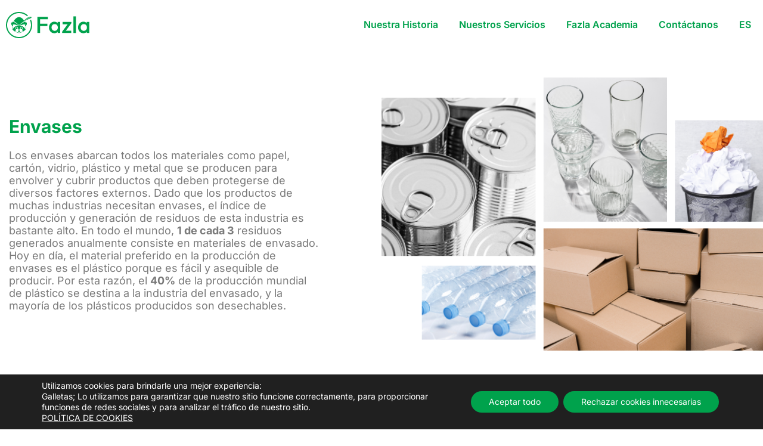

--- FILE ---
content_type: text/html; charset=UTF-8
request_url: https://fazla.com/es/envases/
body_size: 35902
content:
<!doctype html>
<html lang="es-ES" prefix="og: https://ogp.me/ns#">
<head>
	<meta charset="UTF-8">
	<meta name="viewport" content="width=device-width, initial-scale=1">
	<link rel="profile" href="https://gmpg.org/xfn/11">
		<style>img:is([sizes="auto" i], [sizes^="auto," i]) { contain-intrinsic-size: 3000px 1500px }</style>
	<link rel="alternate" href="https://fazla.com/ambalaj/" hreflang="tr" />
<link rel="alternate" href="https://fazla.com/en/packaging/" hreflang="en" />
<link rel="alternate" href="https://fazla.com/es/envases/" hreflang="es" />

<!-- Optimización para motores de búsqueda de Rank Math -  https://rankmath.com/ -->
<title>Envases | Fazla</title>
<meta name="description" content="Fazla desarrolla soluciones basadas en la tecnología para evitar los residuos de envases y maximizar el beneficio de los productos de envasado sobrantes."/>
<meta name="robots" content="follow, index, max-snippet:-1, max-video-preview:-1, max-image-preview:large"/>
<link rel="canonical" href="https://fazla.com/es/envases/" />
<meta property="og:locale" content="es_ES" />
<meta property="og:type" content="article" />
<meta property="og:title" content="Envases | Fazla" />
<meta property="og:description" content="Fazla desarrolla soluciones basadas en la tecnología para evitar los residuos de envases y maximizar el beneficio de los productos de envasado sobrantes." />
<meta property="og:url" content="https://fazla.com/es/envases/" />
<meta property="og:site_name" content="Fazla" />
<meta property="article:publisher" content="https://www.facebook.com/fazla.tr/" />
<meta property="og:updated_time" content="2023-05-08T01:17:26+03:00" />
<meta property="og:image" content="https://fazla.com/wp-content/uploads/2022/12/fazla-default-sm-image.jpg" />
<meta property="og:image:secure_url" content="https://fazla.com/wp-content/uploads/2022/12/fazla-default-sm-image.jpg" />
<meta property="og:image:width" content="1200" />
<meta property="og:image:height" content="628" />
<meta property="og:image:alt" content="envases" />
<meta property="og:image:type" content="image/jpeg" />
<meta name="twitter:card" content="summary_large_image" />
<meta name="twitter:title" content="Envases | Fazla" />
<meta name="twitter:description" content="Fazla desarrolla soluciones basadas en la tecnología para evitar los residuos de envases y maximizar el beneficio de los productos de envasado sobrantes." />
<meta name="twitter:site" content="@fazla_tr" />
<meta name="twitter:creator" content="@fazla_tr" />
<meta name="twitter:image" content="https://fazla.com/wp-content/uploads/2022/12/fazla-default-sm-image.jpg" />
<!-- /Plugin Rank Math WordPress SEO -->

<link rel="alternate" type="application/rss+xml" title="Fazla &raquo; Feed" href="https://fazla.com/es/feed/" />
<link rel="alternate" type="application/rss+xml" title="Fazla &raquo; Feed de los comentarios" href="https://fazla.com/es/comments/feed/" />
<script>
window._wpemojiSettings = {"baseUrl":"https:\/\/s.w.org\/images\/core\/emoji\/16.0.1\/72x72\/","ext":".png","svgUrl":"https:\/\/s.w.org\/images\/core\/emoji\/16.0.1\/svg\/","svgExt":".svg","source":{"concatemoji":"https:\/\/fazla.com\/wp-includes\/js\/wp-emoji-release.min.js?ver=6.8.3"}};
/*! This file is auto-generated */
!function(s,n){var o,i,e;function c(e){try{var t={supportTests:e,timestamp:(new Date).valueOf()};sessionStorage.setItem(o,JSON.stringify(t))}catch(e){}}function p(e,t,n){e.clearRect(0,0,e.canvas.width,e.canvas.height),e.fillText(t,0,0);var t=new Uint32Array(e.getImageData(0,0,e.canvas.width,e.canvas.height).data),a=(e.clearRect(0,0,e.canvas.width,e.canvas.height),e.fillText(n,0,0),new Uint32Array(e.getImageData(0,0,e.canvas.width,e.canvas.height).data));return t.every(function(e,t){return e===a[t]})}function u(e,t){e.clearRect(0,0,e.canvas.width,e.canvas.height),e.fillText(t,0,0);for(var n=e.getImageData(16,16,1,1),a=0;a<n.data.length;a++)if(0!==n.data[a])return!1;return!0}function f(e,t,n,a){switch(t){case"flag":return n(e,"\ud83c\udff3\ufe0f\u200d\u26a7\ufe0f","\ud83c\udff3\ufe0f\u200b\u26a7\ufe0f")?!1:!n(e,"\ud83c\udde8\ud83c\uddf6","\ud83c\udde8\u200b\ud83c\uddf6")&&!n(e,"\ud83c\udff4\udb40\udc67\udb40\udc62\udb40\udc65\udb40\udc6e\udb40\udc67\udb40\udc7f","\ud83c\udff4\u200b\udb40\udc67\u200b\udb40\udc62\u200b\udb40\udc65\u200b\udb40\udc6e\u200b\udb40\udc67\u200b\udb40\udc7f");case"emoji":return!a(e,"\ud83e\udedf")}return!1}function g(e,t,n,a){var r="undefined"!=typeof WorkerGlobalScope&&self instanceof WorkerGlobalScope?new OffscreenCanvas(300,150):s.createElement("canvas"),o=r.getContext("2d",{willReadFrequently:!0}),i=(o.textBaseline="top",o.font="600 32px Arial",{});return e.forEach(function(e){i[e]=t(o,e,n,a)}),i}function t(e){var t=s.createElement("script");t.src=e,t.defer=!0,s.head.appendChild(t)}"undefined"!=typeof Promise&&(o="wpEmojiSettingsSupports",i=["flag","emoji"],n.supports={everything:!0,everythingExceptFlag:!0},e=new Promise(function(e){s.addEventListener("DOMContentLoaded",e,{once:!0})}),new Promise(function(t){var n=function(){try{var e=JSON.parse(sessionStorage.getItem(o));if("object"==typeof e&&"number"==typeof e.timestamp&&(new Date).valueOf()<e.timestamp+604800&&"object"==typeof e.supportTests)return e.supportTests}catch(e){}return null}();if(!n){if("undefined"!=typeof Worker&&"undefined"!=typeof OffscreenCanvas&&"undefined"!=typeof URL&&URL.createObjectURL&&"undefined"!=typeof Blob)try{var e="postMessage("+g.toString()+"("+[JSON.stringify(i),f.toString(),p.toString(),u.toString()].join(",")+"));",a=new Blob([e],{type:"text/javascript"}),r=new Worker(URL.createObjectURL(a),{name:"wpTestEmojiSupports"});return void(r.onmessage=function(e){c(n=e.data),r.terminate(),t(n)})}catch(e){}c(n=g(i,f,p,u))}t(n)}).then(function(e){for(var t in e)n.supports[t]=e[t],n.supports.everything=n.supports.everything&&n.supports[t],"flag"!==t&&(n.supports.everythingExceptFlag=n.supports.everythingExceptFlag&&n.supports[t]);n.supports.everythingExceptFlag=n.supports.everythingExceptFlag&&!n.supports.flag,n.DOMReady=!1,n.readyCallback=function(){n.DOMReady=!0}}).then(function(){return e}).then(function(){var e;n.supports.everything||(n.readyCallback(),(e=n.source||{}).concatemoji?t(e.concatemoji):e.wpemoji&&e.twemoji&&(t(e.twemoji),t(e.wpemoji)))}))}((window,document),window._wpemojiSettings);
</script>
<style id='wp-emoji-styles-inline-css'>

	img.wp-smiley, img.emoji {
		display: inline !important;
		border: none !important;
		box-shadow: none !important;
		height: 1em !important;
		width: 1em !important;
		margin: 0 0.07em !important;
		vertical-align: -0.1em !important;
		background: none !important;
		padding: 0 !important;
	}
</style>
<style id='global-styles-inline-css'>
:root{--wp--preset--aspect-ratio--square: 1;--wp--preset--aspect-ratio--4-3: 4/3;--wp--preset--aspect-ratio--3-4: 3/4;--wp--preset--aspect-ratio--3-2: 3/2;--wp--preset--aspect-ratio--2-3: 2/3;--wp--preset--aspect-ratio--16-9: 16/9;--wp--preset--aspect-ratio--9-16: 9/16;--wp--preset--color--black: #000000;--wp--preset--color--cyan-bluish-gray: #abb8c3;--wp--preset--color--white: #ffffff;--wp--preset--color--pale-pink: #f78da7;--wp--preset--color--vivid-red: #cf2e2e;--wp--preset--color--luminous-vivid-orange: #ff6900;--wp--preset--color--luminous-vivid-amber: #fcb900;--wp--preset--color--light-green-cyan: #7bdcb5;--wp--preset--color--vivid-green-cyan: #00d084;--wp--preset--color--pale-cyan-blue: #8ed1fc;--wp--preset--color--vivid-cyan-blue: #0693e3;--wp--preset--color--vivid-purple: #9b51e0;--wp--preset--gradient--vivid-cyan-blue-to-vivid-purple: linear-gradient(135deg,rgba(6,147,227,1) 0%,rgb(155,81,224) 100%);--wp--preset--gradient--light-green-cyan-to-vivid-green-cyan: linear-gradient(135deg,rgb(122,220,180) 0%,rgb(0,208,130) 100%);--wp--preset--gradient--luminous-vivid-amber-to-luminous-vivid-orange: linear-gradient(135deg,rgba(252,185,0,1) 0%,rgba(255,105,0,1) 100%);--wp--preset--gradient--luminous-vivid-orange-to-vivid-red: linear-gradient(135deg,rgba(255,105,0,1) 0%,rgb(207,46,46) 100%);--wp--preset--gradient--very-light-gray-to-cyan-bluish-gray: linear-gradient(135deg,rgb(238,238,238) 0%,rgb(169,184,195) 100%);--wp--preset--gradient--cool-to-warm-spectrum: linear-gradient(135deg,rgb(74,234,220) 0%,rgb(151,120,209) 20%,rgb(207,42,186) 40%,rgb(238,44,130) 60%,rgb(251,105,98) 80%,rgb(254,248,76) 100%);--wp--preset--gradient--blush-light-purple: linear-gradient(135deg,rgb(255,206,236) 0%,rgb(152,150,240) 100%);--wp--preset--gradient--blush-bordeaux: linear-gradient(135deg,rgb(254,205,165) 0%,rgb(254,45,45) 50%,rgb(107,0,62) 100%);--wp--preset--gradient--luminous-dusk: linear-gradient(135deg,rgb(255,203,112) 0%,rgb(199,81,192) 50%,rgb(65,88,208) 100%);--wp--preset--gradient--pale-ocean: linear-gradient(135deg,rgb(255,245,203) 0%,rgb(182,227,212) 50%,rgb(51,167,181) 100%);--wp--preset--gradient--electric-grass: linear-gradient(135deg,rgb(202,248,128) 0%,rgb(113,206,126) 100%);--wp--preset--gradient--midnight: linear-gradient(135deg,rgb(2,3,129) 0%,rgb(40,116,252) 100%);--wp--preset--font-size--small: 13px;--wp--preset--font-size--medium: 20px;--wp--preset--font-size--large: 36px;--wp--preset--font-size--x-large: 42px;--wp--preset--spacing--20: 0.44rem;--wp--preset--spacing--30: 0.67rem;--wp--preset--spacing--40: 1rem;--wp--preset--spacing--50: 1.5rem;--wp--preset--spacing--60: 2.25rem;--wp--preset--spacing--70: 3.38rem;--wp--preset--spacing--80: 5.06rem;--wp--preset--shadow--natural: 6px 6px 9px rgba(0, 0, 0, 0.2);--wp--preset--shadow--deep: 12px 12px 50px rgba(0, 0, 0, 0.4);--wp--preset--shadow--sharp: 6px 6px 0px rgba(0, 0, 0, 0.2);--wp--preset--shadow--outlined: 6px 6px 0px -3px rgba(255, 255, 255, 1), 6px 6px rgba(0, 0, 0, 1);--wp--preset--shadow--crisp: 6px 6px 0px rgba(0, 0, 0, 1);}:root { --wp--style--global--content-size: 800px;--wp--style--global--wide-size: 1200px; }:where(body) { margin: 0; }.wp-site-blocks > .alignleft { float: left; margin-right: 2em; }.wp-site-blocks > .alignright { float: right; margin-left: 2em; }.wp-site-blocks > .aligncenter { justify-content: center; margin-left: auto; margin-right: auto; }:where(.wp-site-blocks) > * { margin-block-start: 24px; margin-block-end: 0; }:where(.wp-site-blocks) > :first-child { margin-block-start: 0; }:where(.wp-site-blocks) > :last-child { margin-block-end: 0; }:root { --wp--style--block-gap: 24px; }:root :where(.is-layout-flow) > :first-child{margin-block-start: 0;}:root :where(.is-layout-flow) > :last-child{margin-block-end: 0;}:root :where(.is-layout-flow) > *{margin-block-start: 24px;margin-block-end: 0;}:root :where(.is-layout-constrained) > :first-child{margin-block-start: 0;}:root :where(.is-layout-constrained) > :last-child{margin-block-end: 0;}:root :where(.is-layout-constrained) > *{margin-block-start: 24px;margin-block-end: 0;}:root :where(.is-layout-flex){gap: 24px;}:root :where(.is-layout-grid){gap: 24px;}.is-layout-flow > .alignleft{float: left;margin-inline-start: 0;margin-inline-end: 2em;}.is-layout-flow > .alignright{float: right;margin-inline-start: 2em;margin-inline-end: 0;}.is-layout-flow > .aligncenter{margin-left: auto !important;margin-right: auto !important;}.is-layout-constrained > .alignleft{float: left;margin-inline-start: 0;margin-inline-end: 2em;}.is-layout-constrained > .alignright{float: right;margin-inline-start: 2em;margin-inline-end: 0;}.is-layout-constrained > .aligncenter{margin-left: auto !important;margin-right: auto !important;}.is-layout-constrained > :where(:not(.alignleft):not(.alignright):not(.alignfull)){max-width: var(--wp--style--global--content-size);margin-left: auto !important;margin-right: auto !important;}.is-layout-constrained > .alignwide{max-width: var(--wp--style--global--wide-size);}body .is-layout-flex{display: flex;}.is-layout-flex{flex-wrap: wrap;align-items: center;}.is-layout-flex > :is(*, div){margin: 0;}body .is-layout-grid{display: grid;}.is-layout-grid > :is(*, div){margin: 0;}body{padding-top: 0px;padding-right: 0px;padding-bottom: 0px;padding-left: 0px;}a:where(:not(.wp-element-button)){text-decoration: underline;}:root :where(.wp-element-button, .wp-block-button__link){background-color: #32373c;border-width: 0;color: #fff;font-family: inherit;font-size: inherit;line-height: inherit;padding: calc(0.667em + 2px) calc(1.333em + 2px);text-decoration: none;}.has-black-color{color: var(--wp--preset--color--black) !important;}.has-cyan-bluish-gray-color{color: var(--wp--preset--color--cyan-bluish-gray) !important;}.has-white-color{color: var(--wp--preset--color--white) !important;}.has-pale-pink-color{color: var(--wp--preset--color--pale-pink) !important;}.has-vivid-red-color{color: var(--wp--preset--color--vivid-red) !important;}.has-luminous-vivid-orange-color{color: var(--wp--preset--color--luminous-vivid-orange) !important;}.has-luminous-vivid-amber-color{color: var(--wp--preset--color--luminous-vivid-amber) !important;}.has-light-green-cyan-color{color: var(--wp--preset--color--light-green-cyan) !important;}.has-vivid-green-cyan-color{color: var(--wp--preset--color--vivid-green-cyan) !important;}.has-pale-cyan-blue-color{color: var(--wp--preset--color--pale-cyan-blue) !important;}.has-vivid-cyan-blue-color{color: var(--wp--preset--color--vivid-cyan-blue) !important;}.has-vivid-purple-color{color: var(--wp--preset--color--vivid-purple) !important;}.has-black-background-color{background-color: var(--wp--preset--color--black) !important;}.has-cyan-bluish-gray-background-color{background-color: var(--wp--preset--color--cyan-bluish-gray) !important;}.has-white-background-color{background-color: var(--wp--preset--color--white) !important;}.has-pale-pink-background-color{background-color: var(--wp--preset--color--pale-pink) !important;}.has-vivid-red-background-color{background-color: var(--wp--preset--color--vivid-red) !important;}.has-luminous-vivid-orange-background-color{background-color: var(--wp--preset--color--luminous-vivid-orange) !important;}.has-luminous-vivid-amber-background-color{background-color: var(--wp--preset--color--luminous-vivid-amber) !important;}.has-light-green-cyan-background-color{background-color: var(--wp--preset--color--light-green-cyan) !important;}.has-vivid-green-cyan-background-color{background-color: var(--wp--preset--color--vivid-green-cyan) !important;}.has-pale-cyan-blue-background-color{background-color: var(--wp--preset--color--pale-cyan-blue) !important;}.has-vivid-cyan-blue-background-color{background-color: var(--wp--preset--color--vivid-cyan-blue) !important;}.has-vivid-purple-background-color{background-color: var(--wp--preset--color--vivid-purple) !important;}.has-black-border-color{border-color: var(--wp--preset--color--black) !important;}.has-cyan-bluish-gray-border-color{border-color: var(--wp--preset--color--cyan-bluish-gray) !important;}.has-white-border-color{border-color: var(--wp--preset--color--white) !important;}.has-pale-pink-border-color{border-color: var(--wp--preset--color--pale-pink) !important;}.has-vivid-red-border-color{border-color: var(--wp--preset--color--vivid-red) !important;}.has-luminous-vivid-orange-border-color{border-color: var(--wp--preset--color--luminous-vivid-orange) !important;}.has-luminous-vivid-amber-border-color{border-color: var(--wp--preset--color--luminous-vivid-amber) !important;}.has-light-green-cyan-border-color{border-color: var(--wp--preset--color--light-green-cyan) !important;}.has-vivid-green-cyan-border-color{border-color: var(--wp--preset--color--vivid-green-cyan) !important;}.has-pale-cyan-blue-border-color{border-color: var(--wp--preset--color--pale-cyan-blue) !important;}.has-vivid-cyan-blue-border-color{border-color: var(--wp--preset--color--vivid-cyan-blue) !important;}.has-vivid-purple-border-color{border-color: var(--wp--preset--color--vivid-purple) !important;}.has-vivid-cyan-blue-to-vivid-purple-gradient-background{background: var(--wp--preset--gradient--vivid-cyan-blue-to-vivid-purple) !important;}.has-light-green-cyan-to-vivid-green-cyan-gradient-background{background: var(--wp--preset--gradient--light-green-cyan-to-vivid-green-cyan) !important;}.has-luminous-vivid-amber-to-luminous-vivid-orange-gradient-background{background: var(--wp--preset--gradient--luminous-vivid-amber-to-luminous-vivid-orange) !important;}.has-luminous-vivid-orange-to-vivid-red-gradient-background{background: var(--wp--preset--gradient--luminous-vivid-orange-to-vivid-red) !important;}.has-very-light-gray-to-cyan-bluish-gray-gradient-background{background: var(--wp--preset--gradient--very-light-gray-to-cyan-bluish-gray) !important;}.has-cool-to-warm-spectrum-gradient-background{background: var(--wp--preset--gradient--cool-to-warm-spectrum) !important;}.has-blush-light-purple-gradient-background{background: var(--wp--preset--gradient--blush-light-purple) !important;}.has-blush-bordeaux-gradient-background{background: var(--wp--preset--gradient--blush-bordeaux) !important;}.has-luminous-dusk-gradient-background{background: var(--wp--preset--gradient--luminous-dusk) !important;}.has-pale-ocean-gradient-background{background: var(--wp--preset--gradient--pale-ocean) !important;}.has-electric-grass-gradient-background{background: var(--wp--preset--gradient--electric-grass) !important;}.has-midnight-gradient-background{background: var(--wp--preset--gradient--midnight) !important;}.has-small-font-size{font-size: var(--wp--preset--font-size--small) !important;}.has-medium-font-size{font-size: var(--wp--preset--font-size--medium) !important;}.has-large-font-size{font-size: var(--wp--preset--font-size--large) !important;}.has-x-large-font-size{font-size: var(--wp--preset--font-size--x-large) !important;}
:root :where(.wp-block-pullquote){font-size: 1.5em;line-height: 1.6;}
</style>
<link rel='stylesheet' id='hello-elementor-css' href='https://fazla.com/wp-content/themes/hello-elementor/style.min.css?ver=3.3.0' media='all' />
<link rel='stylesheet' id='hello-elementor-theme-style-css' href='https://fazla.com/wp-content/themes/hello-elementor/theme.min.css?ver=3.3.0' media='all' />
<link rel='stylesheet' id='hello-elementor-header-footer-css' href='https://fazla.com/wp-content/themes/hello-elementor/header-footer.min.css?ver=3.3.0' media='all' />
<link rel='stylesheet' id='elementor-frontend-css' href='https://fazla.com/wp-content/uploads/elementor/css/custom-frontend.min.css?ver=1746600844' media='all' />
<link rel='stylesheet' id='elementor-post-5-css' href='https://fazla.com/wp-content/uploads/elementor/css/post-5.css?ver=1746600844' media='all' />
<link rel='stylesheet' id='widget-nav-menu-css' href='https://fazla.com/wp-content/uploads/elementor/css/custom-pro-widget-nav-menu.min.css?ver=1746600844' media='all' />
<link rel='stylesheet' id='e-sticky-css' href='https://fazla.com/wp-content/plugins/elementor-pro/assets/css/modules/sticky.min.css?ver=3.28.3' media='all' />
<link rel='stylesheet' id='widget-image-css' href='https://fazla.com/wp-content/plugins/elementor/assets/css/widget-image.min.css?ver=3.28.4' media='all' />
<link rel='stylesheet' id='widget-heading-css' href='https://fazla.com/wp-content/plugins/elementor/assets/css/widget-heading.min.css?ver=3.28.4' media='all' />
<link rel='stylesheet' id='widget-divider-css' href='https://fazla.com/wp-content/plugins/elementor/assets/css/widget-divider.min.css?ver=3.28.4' media='all' />
<link rel='stylesheet' id='widget-icon-box-css' href='https://fazla.com/wp-content/uploads/elementor/css/custom-widget-icon-box.min.css?ver=1746600844' media='all' />
<link rel='stylesheet' id='elementor-icons-css' href='https://fazla.com/wp-content/plugins/elementor/assets/lib/eicons/css/elementor-icons.min.css?ver=5.36.0' media='all' />
<link rel='stylesheet' id='widget-spacer-css' href='https://fazla.com/wp-content/plugins/elementor/assets/css/widget-spacer.min.css?ver=3.28.4' media='all' />
<link rel='stylesheet' id='widget-icon-list-css' href='https://fazla.com/wp-content/uploads/elementor/css/custom-widget-icon-list.min.css?ver=1746600844' media='all' />
<link rel='stylesheet' id='widget-call-to-action-css' href='https://fazla.com/wp-content/uploads/elementor/css/custom-pro-widget-call-to-action.min.css?ver=1746600844' media='all' />
<link rel='stylesheet' id='e-transitions-css' href='https://fazla.com/wp-content/plugins/elementor-pro/assets/css/conditionals/transitions.min.css?ver=3.28.3' media='all' />
<link rel='stylesheet' id='elementor-post-14419-css' href='https://fazla.com/wp-content/uploads/elementor/css/post-14419.css?ver=1746666000' media='all' />
<link rel='stylesheet' id='elementor-post-17037-css' href='https://fazla.com/wp-content/uploads/elementor/css/post-17037.css?ver=1746602274' media='all' />
<link rel='stylesheet' id='elementor-post-15145-css' href='https://fazla.com/wp-content/uploads/elementor/css/post-15145.css?ver=1746600871' media='all' />
<link rel='stylesheet' id='simple-favorites-css' href='https://fazla.com/wp-content/plugins/favorites/assets/css/favorites.css?ver=2.3.6' media='all' />
<link rel='stylesheet' id='hello-elementor-child-style-css' href='https://fazla.com/wp-content/themes/hello-theme-child/style.css?ver=1.0.0' media='all' />
<link rel='stylesheet' id='moove_gdpr_frontend-css' href='https://fazla.com/wp-content/plugins/gdpr-cookie-compliance/dist/styles/gdpr-main-nf.css?ver=4.16.1' media='all' />
<style id='moove_gdpr_frontend-inline-css'>
				#moove_gdpr_cookie_modal .moove-gdpr-modal-content .moove-gdpr-tab-main h3.tab-title, 
				#moove_gdpr_cookie_modal .moove-gdpr-modal-content .moove-gdpr-tab-main span.tab-title,
				#moove_gdpr_cookie_modal .moove-gdpr-modal-content .moove-gdpr-modal-left-content #moove-gdpr-menu li a, 
				#moove_gdpr_cookie_modal .moove-gdpr-modal-content .moove-gdpr-modal-left-content #moove-gdpr-menu li button,
				#moove_gdpr_cookie_modal .moove-gdpr-modal-content .moove-gdpr-modal-left-content .moove-gdpr-branding-cnt a,
				#moove_gdpr_cookie_modal .moove-gdpr-modal-content .moove-gdpr-modal-footer-content .moove-gdpr-button-holder a.mgbutton, 
				#moove_gdpr_cookie_modal .moove-gdpr-modal-content .moove-gdpr-modal-footer-content .moove-gdpr-button-holder button.mgbutton,
				#moove_gdpr_cookie_modal .cookie-switch .cookie-slider:after, 
				#moove_gdpr_cookie_modal .cookie-switch .slider:after, 
				#moove_gdpr_cookie_modal .switch .cookie-slider:after, 
				#moove_gdpr_cookie_modal .switch .slider:after,
				#moove_gdpr_cookie_info_bar .moove-gdpr-info-bar-container .moove-gdpr-info-bar-content p, 
				#moove_gdpr_cookie_info_bar .moove-gdpr-info-bar-container .moove-gdpr-info-bar-content p a,
				#moove_gdpr_cookie_info_bar .moove-gdpr-info-bar-container .moove-gdpr-info-bar-content a.mgbutton, 
				#moove_gdpr_cookie_info_bar .moove-gdpr-info-bar-container .moove-gdpr-info-bar-content button.mgbutton,
				#moove_gdpr_cookie_modal .moove-gdpr-modal-content .moove-gdpr-tab-main .moove-gdpr-tab-main-content h1, 
				#moove_gdpr_cookie_modal .moove-gdpr-modal-content .moove-gdpr-tab-main .moove-gdpr-tab-main-content h2, 
				#moove_gdpr_cookie_modal .moove-gdpr-modal-content .moove-gdpr-tab-main .moove-gdpr-tab-main-content h3, 
				#moove_gdpr_cookie_modal .moove-gdpr-modal-content .moove-gdpr-tab-main .moove-gdpr-tab-main-content h4, 
				#moove_gdpr_cookie_modal .moove-gdpr-modal-content .moove-gdpr-tab-main .moove-gdpr-tab-main-content h5, 
				#moove_gdpr_cookie_modal .moove-gdpr-modal-content .moove-gdpr-tab-main .moove-gdpr-tab-main-content h6,
				#moove_gdpr_cookie_modal .moove-gdpr-modal-content.moove_gdpr_modal_theme_v2 .moove-gdpr-modal-title .tab-title,
				#moove_gdpr_cookie_modal .moove-gdpr-modal-content.moove_gdpr_modal_theme_v2 .moove-gdpr-tab-main h3.tab-title, 
				#moove_gdpr_cookie_modal .moove-gdpr-modal-content.moove_gdpr_modal_theme_v2 .moove-gdpr-tab-main span.tab-title,
				#moove_gdpr_cookie_modal .moove-gdpr-modal-content.moove_gdpr_modal_theme_v2 .moove-gdpr-branding-cnt a {
				 	font-weight: inherit				}
			#moove_gdpr_cookie_modal,#moove_gdpr_cookie_info_bar,.gdpr_cookie_settings_shortcode_content{font-family:inherit}#moove_gdpr_save_popup_settings_button{background-color:#373737;color:#fff}#moove_gdpr_save_popup_settings_button:hover{background-color:#000}#moove_gdpr_cookie_info_bar .moove-gdpr-info-bar-container .moove-gdpr-info-bar-content a.mgbutton,#moove_gdpr_cookie_info_bar .moove-gdpr-info-bar-container .moove-gdpr-info-bar-content button.mgbutton{background-color:#00a24c}#moove_gdpr_cookie_modal .moove-gdpr-modal-content .moove-gdpr-modal-footer-content .moove-gdpr-button-holder a.mgbutton,#moove_gdpr_cookie_modal .moove-gdpr-modal-content .moove-gdpr-modal-footer-content .moove-gdpr-button-holder button.mgbutton,.gdpr_cookie_settings_shortcode_content .gdpr-shr-button.button-green{background-color:#00a24c;border-color:#00a24c}#moove_gdpr_cookie_modal .moove-gdpr-modal-content .moove-gdpr-modal-footer-content .moove-gdpr-button-holder a.mgbutton:hover,#moove_gdpr_cookie_modal .moove-gdpr-modal-content .moove-gdpr-modal-footer-content .moove-gdpr-button-holder button.mgbutton:hover,.gdpr_cookie_settings_shortcode_content .gdpr-shr-button.button-green:hover{background-color:#fff;color:#00a24c}#moove_gdpr_cookie_modal .moove-gdpr-modal-content .moove-gdpr-modal-close i,#moove_gdpr_cookie_modal .moove-gdpr-modal-content .moove-gdpr-modal-close span.gdpr-icon{background-color:#00a24c;border:1px solid #00a24c}#moove_gdpr_cookie_info_bar span.change-settings-button.focus-g,#moove_gdpr_cookie_info_bar span.change-settings-button:focus,#moove_gdpr_cookie_info_bar button.change-settings-button.focus-g,#moove_gdpr_cookie_info_bar button.change-settings-button:focus{-webkit-box-shadow:0 0 1px 3px #00a24c;-moz-box-shadow:0 0 1px 3px #00a24c;box-shadow:0 0 1px 3px #00a24c}#moove_gdpr_cookie_modal .moove-gdpr-modal-content .moove-gdpr-modal-close i:hover,#moove_gdpr_cookie_modal .moove-gdpr-modal-content .moove-gdpr-modal-close span.gdpr-icon:hover,#moove_gdpr_cookie_info_bar span[data-href]>u.change-settings-button{color:#00a24c}#moove_gdpr_cookie_modal .moove-gdpr-modal-content .moove-gdpr-modal-left-content #moove-gdpr-menu li.menu-item-selected a span.gdpr-icon,#moove_gdpr_cookie_modal .moove-gdpr-modal-content .moove-gdpr-modal-left-content #moove-gdpr-menu li.menu-item-selected button span.gdpr-icon{color:inherit}#moove_gdpr_cookie_modal .moove-gdpr-modal-content .moove-gdpr-modal-left-content #moove-gdpr-menu li a span.gdpr-icon,#moove_gdpr_cookie_modal .moove-gdpr-modal-content .moove-gdpr-modal-left-content #moove-gdpr-menu li button span.gdpr-icon{color:inherit}#moove_gdpr_cookie_modal .gdpr-acc-link{line-height:0;font-size:0;color:transparent;position:absolute}#moove_gdpr_cookie_modal .moove-gdpr-modal-content .moove-gdpr-modal-close:hover i,#moove_gdpr_cookie_modal .moove-gdpr-modal-content .moove-gdpr-modal-left-content #moove-gdpr-menu li a,#moove_gdpr_cookie_modal .moove-gdpr-modal-content .moove-gdpr-modal-left-content #moove-gdpr-menu li button,#moove_gdpr_cookie_modal .moove-gdpr-modal-content .moove-gdpr-modal-left-content #moove-gdpr-menu li button i,#moove_gdpr_cookie_modal .moove-gdpr-modal-content .moove-gdpr-modal-left-content #moove-gdpr-menu li a i,#moove_gdpr_cookie_modal .moove-gdpr-modal-content .moove-gdpr-tab-main .moove-gdpr-tab-main-content a:hover,#moove_gdpr_cookie_info_bar.moove-gdpr-dark-scheme .moove-gdpr-info-bar-container .moove-gdpr-info-bar-content a.mgbutton:hover,#moove_gdpr_cookie_info_bar.moove-gdpr-dark-scheme .moove-gdpr-info-bar-container .moove-gdpr-info-bar-content button.mgbutton:hover,#moove_gdpr_cookie_info_bar.moove-gdpr-dark-scheme .moove-gdpr-info-bar-container .moove-gdpr-info-bar-content a:hover,#moove_gdpr_cookie_info_bar.moove-gdpr-dark-scheme .moove-gdpr-info-bar-container .moove-gdpr-info-bar-content button:hover,#moove_gdpr_cookie_info_bar.moove-gdpr-dark-scheme .moove-gdpr-info-bar-container .moove-gdpr-info-bar-content span.change-settings-button:hover,#moove_gdpr_cookie_info_bar.moove-gdpr-dark-scheme .moove-gdpr-info-bar-container .moove-gdpr-info-bar-content button.change-settings-button:hover,#moove_gdpr_cookie_info_bar.moove-gdpr-dark-scheme .moove-gdpr-info-bar-container .moove-gdpr-info-bar-content u.change-settings-button:hover,#moove_gdpr_cookie_info_bar span[data-href]>u.change-settings-button,#moove_gdpr_cookie_info_bar.moove-gdpr-dark-scheme .moove-gdpr-info-bar-container .moove-gdpr-info-bar-content a.mgbutton.focus-g,#moove_gdpr_cookie_info_bar.moove-gdpr-dark-scheme .moove-gdpr-info-bar-container .moove-gdpr-info-bar-content button.mgbutton.focus-g,#moove_gdpr_cookie_info_bar.moove-gdpr-dark-scheme .moove-gdpr-info-bar-container .moove-gdpr-info-bar-content a.focus-g,#moove_gdpr_cookie_info_bar.moove-gdpr-dark-scheme .moove-gdpr-info-bar-container .moove-gdpr-info-bar-content button.focus-g,#moove_gdpr_cookie_info_bar.moove-gdpr-dark-scheme .moove-gdpr-info-bar-container .moove-gdpr-info-bar-content a.mgbutton:focus,#moove_gdpr_cookie_info_bar.moove-gdpr-dark-scheme .moove-gdpr-info-bar-container .moove-gdpr-info-bar-content button.mgbutton:focus,#moove_gdpr_cookie_info_bar.moove-gdpr-dark-scheme .moove-gdpr-info-bar-container .moove-gdpr-info-bar-content a:focus,#moove_gdpr_cookie_info_bar.moove-gdpr-dark-scheme .moove-gdpr-info-bar-container .moove-gdpr-info-bar-content button:focus,#moove_gdpr_cookie_info_bar.moove-gdpr-dark-scheme .moove-gdpr-info-bar-container .moove-gdpr-info-bar-content span.change-settings-button.focus-g,span.change-settings-button:focus,button.change-settings-button.focus-g,button.change-settings-button:focus,#moove_gdpr_cookie_info_bar.moove-gdpr-dark-scheme .moove-gdpr-info-bar-container .moove-gdpr-info-bar-content u.change-settings-button.focus-g,#moove_gdpr_cookie_info_bar.moove-gdpr-dark-scheme .moove-gdpr-info-bar-container .moove-gdpr-info-bar-content u.change-settings-button:focus{color:#00a24c}#moove_gdpr_cookie_modal .moove-gdpr-branding.focus-g span,#moove_gdpr_cookie_modal .moove-gdpr-modal-content .moove-gdpr-tab-main a.focus-g{color:#00a24c}#moove_gdpr_cookie_modal.gdpr_lightbox-hide{display:none}
</style>
<link rel='stylesheet' id='bdt-uikit-css' href='https://fazla.com/wp-content/plugins/bdthemes-prime-slider-lite/assets/css/bdt-uikit.css?ver=3.21.7' media='all' />
<link rel='stylesheet' id='prime-slider-site-css' href='https://fazla.com/wp-content/plugins/bdthemes-prime-slider-lite/assets/css/prime-slider-site.css?ver=3.17.10' media='all' />
<link rel='stylesheet' id='elementor-gf-local-inter-css' href='https://fazla.com/wp-content/uploads/elementor/google-fonts/css/inter.css?ver=1746023024' media='all' />
<link rel='stylesheet' id='elementor-icons-shared-0-css' href='https://fazla.com/wp-content/plugins/elementor/assets/lib/font-awesome/css/fontawesome.min.css?ver=5.15.3' media='all' />
<link rel='stylesheet' id='elementor-icons-fa-solid-css' href='https://fazla.com/wp-content/plugins/elementor/assets/lib/font-awesome/css/solid.min.css?ver=5.15.3' media='all' />
<link rel='stylesheet' id='elementor-icons-fa-regular-css' href='https://fazla.com/wp-content/plugins/elementor/assets/lib/font-awesome/css/regular.min.css?ver=5.15.3' media='all' />
<script src="https://fazla.com/wp-includes/js/jquery/jquery.min.js?ver=3.7.1" id="jquery-core-js"></script>
<script src="https://fazla.com/wp-includes/js/jquery/jquery-migrate.min.js?ver=3.4.1" id="jquery-migrate-js"></script>
<script id="favorites-js-extra">
var favorites_data = {"ajaxurl":"https:\/\/fazla.com\/wp-admin\/admin-ajax.php","nonce":"943298ec0e","favorite":"<i class=\"far fa-heart\"><\/i>","favorited":"<i class=\"fas fa-heart\"><\/i>","includecount":"","indicate_loading":"","loading_text":"Loading","loading_image":"","loading_image_active":"","loading_image_preload":"","cache_enabled":"1","button_options":{"button_type":"custom","custom_colors":true,"box_shadow":false,"include_count":false,"default":{"background_default":"#65D6AD10","border_default":false,"text_default":false,"icon_default":"#00a24c","count_default":false},"active":{"background_active":"#65D6AD10","border_active":false,"text_active":false,"icon_active":"#00a24c","count_active":false}},"authentication_modal_content":"<p>Por favor, accede para a\u00f1adir favoritos.<\/p><p><a href=\"#\" data-favorites-modal-close>Descartar este aviso<\/a><\/p>","authentication_redirect":"","dev_mode":"","logged_in":"","user_id":"0","authentication_redirect_url":"https:\/\/fazla.com\/wp-login.php"};
</script>
<script src="https://fazla.com/wp-content/plugins/favorites/assets/js/favorites.min.js?ver=2.3.6" id="favorites-js"></script>
<script src="https://fazla.com/wp-content/plugins/bdthemes-prime-slider-lite/assets/js/bdt-uikit.min.js?ver=3.21.7" id="bdt-uikit-js"></script>
<link rel="https://api.w.org/" href="https://fazla.com/wp-json/" /><link rel="alternate" title="JSON" type="application/json" href="https://fazla.com/wp-json/wp/v2/pages/14419" /><link rel="EditURI" type="application/rsd+xml" title="RSD" href="https://fazla.com/xmlrpc.php?rsd" />
<meta name="generator" content="WordPress 6.8.3" />
<link rel='shortlink' href='https://fazla.com/?p=14419' />
<link rel="alternate" title="oEmbed (JSON)" type="application/json+oembed" href="https://fazla.com/wp-json/oembed/1.0/embed?url=https%3A%2F%2Ffazla.com%2Fes%2Fenvases%2F" />
<link rel="alternate" title="oEmbed (XML)" type="text/xml+oembed" href="https://fazla.com/wp-json/oembed/1.0/embed?url=https%3A%2F%2Ffazla.com%2Fes%2Fenvases%2F&#038;format=xml" />
<meta name="generator" content="Elementor 3.28.4; features: additional_custom_breakpoints, e_local_google_fonts; settings: css_print_method-external, google_font-enabled, font_display-auto">
<script> (function(ss,ex){ window.ldfdr=window.ldfdr||function(){(ldfdr._q=ldfdr._q||[]).push([].slice.call(arguments));}; (function(d,s){ fs=d.getElementsByTagName(s)[0]; function ce(src){ var cs=d.createElement(s); cs.src=src; cs.async=1; fs.parentNode.insertBefore(cs,fs); }; ce('https://sc.lfeeder.com/lftracker_v1_'+ss+(ex?'_'+ex:'')+'.js'); })(document,'script'); })('ywVkO4XYkrxaZ6Bj'); </script>
<script>
document.addEventListener('DOMContentLoaded', function() {
  // 1. URL'den dil kodunu al
  var path = window.location.pathname;
  var match = path.match(/^\/([a-z]{2})(?:\/|$)/i);
  if (!match) return;  // Dil kodu yoksa çık
  var lang = match[1].toLowerCase();

  // 2. İki farklı link grubu için dile göre eşlemeler
  var linkConfigs = [
    {
      // "contact us" grubu: es/contactanos veya tam eski URL
      selector: 'a[href*="es/contactanos"], a[href*="https://fazla.com/bize-ulasin"]',
      map: {
        de: 'https://fazla.com/de/kontaktieren-sie-uns/',
        fr: 'https://fazla.com/fr/contactez-nous/',
        it: 'https://fazla.com/it/contattaci/',
        pl: 'https://fazla.com/pl/skontaktuj-sie-z-nami/',
        ro: 'https://fazla.com/ro/contactati%e2%80%91ne/',
        cs: 'https://fazla.com/cs/kontaktujte-nas-2/',
        sk: 'https://fazla.com/sk/kontaktujte-nas-3/',
        hu: 'https://fazla.com/hu/lepjen-kapcsolatba-velunk-2/',
        bg: 'https://fazla.com/bg/svurzhete-se-s-nas/',
        pt: 'https://fazla.com/pt/entre-em-contato/'
      }
    },
    {
      // "sürdürülebilir kalkınma amaçları" grubu
      selector: 'a[href*="es/objetivos-de-desarrollo-sostenible"]',
      map: {
        de: 'https://fazla.com/de/nachhaltige-entwicklungsziele/',
        fr: 'https://fazla.com/fr/objectifs-de-developpement-durable/',
        it: 'https://fazla.com/it/obiettivi-di-sviluppo-sostenibile/',
        pl: 'https://fazla.com/pl/cele-zrownowazonego-rozwoju/',
        ro: 'https://fazla.com/ro/obiectivele-de-dezvoltare-durabila/',
        cs: 'https://fazla.com/cs/cile-udrzitelneho-rozvoje/',
        sk: 'https://fazla.com/sk/ciele-udrzatelneho-rozvoja/',
        hu: 'https://fazla.com/hu/fenntarthato-fejlodesi-celok/',
        bg: 'https://fazla.com/bg/tseli-za-ustoychivo-razvitie/',
        pt: 'https://fazla.com/pt/objetivos-de-desenvolvimento-sustentavel/'
      }
    }
  ];

  // 3. Her config için, eğer map içinde bu dil varsa seçiciyi uygula ve güncelle
  linkConfigs.forEach(function(cfg) {
    var newHref = cfg.map[lang];
    if (!newHref) return;

    document.querySelectorAll(cfg.selector).forEach(function(a) {
      a.setAttribute('href', newHref);
    });
  });
});
</script>

<link rel="apple-touch-icon" sizes="57x57" href="/favicons/apple-icon-57x57.png">
<link rel="apple-touch-icon" sizes="60x60" href="/favicons/apple-icon-60x60.png">
<link rel="apple-touch-icon" sizes="72x72" href="/favicons/apple-icon-72x72.png">
<link rel="apple-touch-icon" sizes="76x76" href="/favicons/apple-icon-76x76.png">
<link rel="apple-touch-icon" sizes="114x114" href="/favicons/apple-icon-114x114.png">
<link rel="apple-touch-icon" sizes="120x120" href="/favicons/apple-icon-120x120.png">
<link rel="apple-touch-icon" sizes="144x144" href="/favicons/apple-icon-144x144.png">
<link rel="apple-touch-icon" sizes="152x152" href="/favicons/apple-icon-152x152.png">
<link rel="apple-touch-icon" sizes="180x180" href="/favicons/apple-icon-180x180.png">
<link rel="icon" type="image/png" sizes="192x192" href="/favicons/android-icon-192x192.png">
<link rel="icon" type="image/png" sizes="32x32" href="/favicons/favicon-32x32.png">
<link rel="icon" type="image/png" sizes="96x96" href="/favicons/favicon-96x96.png">
<link rel="icon" type="image/png" sizes="16x16" href="/favicons/favicon-16x16.png">
<link rel="manifest" href="/favicons/manifest.json">
<meta name="msapplication-TileColor" content="#ffffff">
<meta name="msapplication-TileImage" content="/favicons/ms-icon-144x144.png">
<meta name="theme-color" content="#ffffff">
			<style>
				.e-con.e-parent:nth-of-type(n+4):not(.e-lazyloaded):not(.e-no-lazyload),
				.e-con.e-parent:nth-of-type(n+4):not(.e-lazyloaded):not(.e-no-lazyload) * {
					background-image: none !important;
				}
				@media screen and (max-height: 1024px) {
					.e-con.e-parent:nth-of-type(n+3):not(.e-lazyloaded):not(.e-no-lazyload),
					.e-con.e-parent:nth-of-type(n+3):not(.e-lazyloaded):not(.e-no-lazyload) * {
						background-image: none !important;
					}
				}
				@media screen and (max-height: 640px) {
					.e-con.e-parent:nth-of-type(n+2):not(.e-lazyloaded):not(.e-no-lazyload),
					.e-con.e-parent:nth-of-type(n+2):not(.e-lazyloaded):not(.e-no-lazyload) * {
						background-image: none !important;
					}
				}
			</style>
			<link rel="icon" href="https://fazla.com/wp-content/uploads/2022/09/favicon.png" sizes="32x32" />
<link rel="icon" href="https://fazla.com/wp-content/uploads/2022/09/favicon.png" sizes="192x192" />
<link rel="apple-touch-icon" href="https://fazla.com/wp-content/uploads/2022/09/favicon.png" />
<meta name="msapplication-TileImage" content="https://fazla.com/wp-content/uploads/2022/09/favicon.png" />
</head>
<body class="wp-singular page-template page-template-elementor_header_footer page page-id-14419 wp-embed-responsive wp-theme-hello-elementor wp-child-theme-hello-theme-child theme-default elementor-default elementor-template-full-width elementor-kit-5 elementor-page elementor-page-14419">


<a class="skip-link screen-reader-text" href="#content">Ir al contenido</a>

		<header data-elementor-type="header" data-elementor-id="17037" class="elementor elementor-17037 elementor-location-header" data-elementor-post-type="elementor_library">
					<div class="elementor-section elementor-top-section elementor-element elementor-element-41b9945a elementor-section-content-middle elementor-section-boxed elementor-section-height-default elementor-section-height-default" data-id="41b9945a" data-element_type="section" id="header" data-settings="{&quot;sticky&quot;:&quot;top&quot;,&quot;sticky_effects_offset&quot;:20,&quot;background_background&quot;:&quot;classic&quot;,&quot;sticky_on&quot;:[&quot;desktop&quot;,&quot;tablet&quot;,&quot;mobile_extra&quot;,&quot;mobile&quot;],&quot;sticky_offset&quot;:0,&quot;sticky_anchor_link_offset&quot;:0}">
						<div class="elementor-container elementor-column-gap-default">
					<div class="elementor-column elementor-col-33 elementor-top-column elementor-element elementor-element-2989d2a3" data-id="2989d2a3" data-element_type="column">
			<div class="elementor-widget-wrap elementor-element-populated">
						<div class="elementor-element elementor-element-6bd5f2df elementor-view-default elementor-widget elementor-widget-icon" data-id="6bd5f2df" data-element_type="widget" data-widget_type="icon.default">
				<div class="elementor-widget-container">
							<div class="elementor-icon-wrapper">
			<a class="elementor-icon" href="https://fazla.com/es/">
			<svg xmlns="http://www.w3.org/2000/svg" width="823" height="258" viewBox="0 0 823 258" fill="#00A24C"><path d="M309.8 48.2H412.5V72.1H335.9V115.3H408.6V139.2H335.9V207.4H309.8V48.2V48.2Z"></path><path d="M424.1 153C424.1 121 447.1 95.9 476.6 95.9C490.5 95.9 502.3 101.4 510 110.2V98.2H535V207.3H510V195.5C502.3 204.4 490.5 209.6 476.6 209.6C447.1 209.6 424.1 184.8 424.1 153ZM511.6 152.8C511.6 133.3 499.1 119.6 480.7 119.6C462.5 119.6 449.8 133.2 449.8 152.8C449.8 172.4 462.5 186 480.7 186C499.1 185.9 511.6 172.3 511.6 152.8Z"></path><path d="M554.6 193.7L608.7 121H558.7V98.2H644.8V111.8L590.7 184.5H643.4V207.2H554.5V193.7H554.6Z"></path><path d="M665.3 43.7H690.3V207.4H665.3V43.7Z"></path><path d="M711.199 153C711.199 121 734.199 95.9 763.699 95.9C777.599 95.9 789.399 101.4 797.099 110.2V98.2H822.099V207.3H797.099V195.5C789.399 204.4 777.599 209.6 763.699 209.6C734.099 209.6 711.199 184.8 711.199 153ZM798.699 152.8C798.699 133.3 786.199 119.6 767.799 119.6C749.599 119.6 736.899 133.2 736.899 152.8C736.899 172.4 749.599 186 767.799 186C786.199 185.9 798.699 172.3 798.699 152.8Z"></path><path d="M258 129C258 200.1 200.1 258 129 258C57.9 258 0 200.1 0 129C0 57.9 57.9 0 129 0C162.9 0 193.8 13.1 216.8 34.6L209.2 43.2C188.1 23.4 159.9 11.5 129 11.5C64.2 11.4 11.4 64.1 11.4 129C11.4 193.9 64.2 246.6 129 246.6C193.8 246.6 246.6 193.8 246.6 129C246.6 112.4 243.1 96.6 236.8 82.2L247.2 77.3C254.2 93.1 258 110.6 258 129Z"></path><path d="M243.5 48C234.9 48.2 222 52.4 222 52.4L216.8 58.9L217.7 54.1C206.8 58.4 198.8 65.4 198.8 65.4L196.2 70.7L195 68.5C191.3 71.9 183.8 80.1 179.5 87.3C177.2 83.9 174.9 80.7 171 75.4C146.6 43 111.3 43 86.9 75.4C82.1 81.8 78.3 87.2 76 90.7C98 101.4 128.9 129.9 128.9 129.9C128.9 129.9 131.9 127 137.2 122.4C142.5 117.8 150.2 111.5 159.6 104.7C160 104.4 160.5 104.1 160.9 103.8C166.8 99.6 173.3 95.2 180.3 90.8C193.2 83 207.3 75.7 222.8 70.9L222 68.7L226.5 69.5L237.8 64.8L234.2 62.3L241.3 63.1C247.4 60.5 250 58 251.7 54.8C253.8 50.8 249.3 47.9 243.5 48ZM183.6 84.8C212.5 56.4 241.5 54.3 241.5 54.3C218.4 62.8 197 74.6 183.6 84.8Z"></path><path d="M205.9 108.6C204.1 102.6 198.1 101.5 191.2 102.6C191.3 100.2 191.3 98.2 191.3 97.2C191.1 93.3 186.2 96 186.2 96C165.2 104.6 132.4 131.2 129.2 133.9L128.9 134.1C128.9 134.1 128.9 134.1 129 134.1H128.9C127.2 132.7 93.1997 104.9 71.6997 96.1C71.6997 96.1 66.7997 93.4 66.5997 97.3C66.4997 98.4 66.4997 100.4 66.6997 102.8H66.5997C59.6997 101.7 53.6997 102.8 51.8997 108.8C48.0997 121.3 58.1997 133.6 62.8997 138.4C58.5997 145.8 56.8997 153.1 57.8997 160.3C61.2997 184.9 113.2 206.4 128.4 207.4H129.5C144.6 206.4 196.6 184.9 199.9 160.3C200.9 153.1 199.2 145.8 194.8 138.4C199.6 133.3 209.7 121.1 205.9 108.6ZM67.9997 173.2C64.1997 168.9 61.4997 164.3 60.8997 159.8C59.8997 152.8 61.8997 145.5 66.5997 138.1L66.6997 138C66.8997 137.7 67.0997 137.4 67.2997 137.1C67.7997 136.3 68.3997 135.6 68.8997 134.8C69.3997 134.1 69.9997 133.3 70.5997 132.6C71.2997 131.8 71.2997 130.5 70.6997 129.7C67.7997 125.6 61.1997 115.4 76.4997 124.9C77.3997 125.5 78.5997 125.4 79.2997 124.7C80.0997 124 80.8997 123.3 81.6997 122.7C96.5997 126.5 125 133.7 128.6 134.1C123.7 134.2 119.8 134.5 119.8 134.5C113.6 135.1 74.7997 140.3 67.9997 173.2ZM129.4 204.2H128.5C120.9 203.7 104.9 198.2 90.2997 190C91.2997 187.5 94.1997 181.7 101.5 176.6C96.4997 174.1 92.5997 168.3 92.2997 161.1C91.9997 154.1 95.5997 147.7 101 145.7C109.7 142.5 119 150.5 119.5 161.8C119.6 164.6 119.1 167.2 118.2 169.5C120.2 169 122.3 168.6 124.6 168.3C125.5 175.5 126.2 181.7 126.5 184.3C122.5 185.1 119.5 187.9 119.5 191.2C119.5 195.2 123.7 198.4 128.9 198.4C134.1 198.4 138.3 195.2 138.3 191.2C138.3 187.9 135.3 185.1 131.3 184.3C131.6 181.7 132.4 175.5 133.2 168.3C135.5 168.6 137.6 169 139.6 169.5C138.6 167.1 138.1 164.5 138.3 161.8C138.8 150.5 148.1 142.5 156.8 145.7C162.2 147.7 165.9 154.1 165.5 161.1C165.2 168.3 161.3 174.1 156.3 176.6C163.5 181.7 166.5 187.6 167.4 190C153 198.2 136.9 203.7 129.4 204.2ZM197 159.7C196.4 164.3 193.8 168.8 189.9 173.1C183.1 140.3 144.3 135 138.1 134.4C135.2 134 132 133.9 129.2 134C132.9 133.5 161.4 126.3 176.2 122.6C177 123.3 177.8 123.9 178.6 124.6C179.4 125.3 180.6 125.4 181.5 124.8C196.8 115.3 190.3 125.5 187.3 129.6C186.7 130.5 186.7 131.7 187.4 132.5C188 133.2 188.6 134 189.1 134.7C189.4 135.1 189.7 135.5 189.9 135.8C190.4 136.5 190.8 137.2 191.2 137.8C191.3 137.9 191.3 137.9 191.4 138C196 145.4 197.9 152.7 197 159.7Z"></path><path d="M103.8 150.4C99.0996 151.2 95.9996 156 96.8996 161.2C97.7996 166.3 102.3 169.9 107 169.1C111.7 168.3 114.8 163.5 113.9 158.3C113 153.2 108.5 149.6 103.8 150.4Z"></path><path d="M161.1 161.2C162 156.1 158.9 151.2 154.2 150.4C149.5 149.6 145 153.1 144.1 158.3C143.2 163.5 146.3 168.3 151 169.1C155.6 169.9 160.2 166.4 161.1 161.2Z"></path></svg>			</a>
		</div>
						</div>
				</div>
					</div>
		</div>
				<div class="elementor-column elementor-col-66 elementor-top-column elementor-element elementor-element-76b32ba7" data-id="76b32ba7" data-element_type="column">
			<div class="elementor-widget-wrap elementor-element-populated">
						<div class="elementor-element elementor-element-4d576724 elementor-nav-menu__align-end elementor-nav-menu--stretch elementor-nav-menu--dropdown-tablet elementor-nav-menu__text-align-aside elementor-nav-menu--toggle elementor-nav-menu--burger elementor-widget elementor-widget-nav-menu" data-id="4d576724" data-element_type="widget" id="header-menu" data-settings="{&quot;submenu_icon&quot;:{&quot;value&quot;:&quot;&lt;i class=\&quot;fas fa-plus\&quot;&gt;&lt;\/i&gt;&quot;,&quot;library&quot;:&quot;fa-solid&quot;},&quot;full_width&quot;:&quot;stretch&quot;,&quot;layout&quot;:&quot;horizontal&quot;,&quot;toggle&quot;:&quot;burger&quot;}" data-widget_type="nav-menu.default">
				<div class="elementor-widget-container">
								<nav aria-label="Menú" class="elementor-nav-menu--main elementor-nav-menu__container elementor-nav-menu--layout-horizontal e--pointer-underline e--animation-fade">
				<ul id="menu-1-4d576724" class="elementor-nav-menu"><li class="menu-item menu-item-type-post_type menu-item-object-page menu-item-has-children menu-item-15114"><a href="https://fazla.com/es/nuestra-historia/" class="elementor-item">Nuestra Historia</a>
<ul class="sub-menu elementor-nav-menu--dropdown">
	<li class="menu-item menu-item-type-post_type menu-item-object-page menu-item-15115"><a href="https://fazla.com/es/nuestros-valores/" class="elementor-sub-item">Nuestros Valores</a></li>
	<li class="menu-item menu-item-type-post_type menu-item-object-page menu-item-15116"><a href="https://fazla.com/es/objetivos-de-desarrollo-sostenible/" class="elementor-sub-item">Objetivos de Desarrollo Sostenible</a></li>
</ul>
</li>
<li class="menu-item menu-item-type-post_type menu-item-object-page menu-item-has-children menu-item-15117"><a href="https://fazla.com/es/nuestros-servicios/" class="elementor-item">Nuestros Servicios</a>
<ul class="sub-menu elementor-nav-menu--dropdown">
	<li class="menu-item menu-item-type-post_type menu-item-object-page menu-item-16917"><a href="https://fazla.com/es/fazla-market-es/" class="elementor-sub-item">Fazla Market</a></li>
	<li class="menu-item menu-item-type-post_type menu-item-object-page menu-item-15128"><a href="https://fazla.com/es/donacion/" class="elementor-sub-item">Donación</a></li>
	<li class="menu-item menu-item-type-post_type menu-item-object-page menu-item-15123"><a href="https://fazla.com/es/alimentacion-animal/" class="elementor-sub-item">Alimentación Animal</a></li>
	<li class="menu-item menu-item-type-post_type menu-item-object-page menu-item-15139"><a href="https://fazla.com/es/reciclaje/" class="elementor-sub-item">Reciclaje</a></li>
	<li class="menu-item menu-item-type-post_type menu-item-object-page menu-item-15140"><a href="https://fazla.com/es/sistema-de-balanza-inteligente/" class="elementor-sub-item">Sistema de Balanza Inteligente</a></li>
	<li class="menu-item menu-item-type-post_type menu-item-object-page menu-item-15130"><a href="https://fazla.com/es/fazla-app/" class="elementor-sub-item">Fazla App</a></li>
	<li class="menu-item menu-item-type-post_type menu-item-object-page menu-item-15125"><a href="https://fazla.com/es/consultoria-de-sostenibilidad/" class="elementor-sub-item">Consultoría de Sostenibilidad</a></li>
</ul>
</li>
<li class="menu-item menu-item-type-post_type menu-item-object-page menu-item-has-children menu-item-17997"><a href="https://fazla.com/es/fazla-academia/" class="elementor-item">Fazla Academia</a>
<ul class="sub-menu elementor-nav-menu--dropdown">
	<li class="menu-item menu-item-type-post_type menu-item-object-page menu-item-17216"><a href="https://fazla.com/es/el-informe/" class="elementor-sub-item">Informe</a></li>
	<li class="menu-item menu-item-type-post_type menu-item-object-page menu-item-18018"><a href="https://fazla.com/es/?page_id=17927" class="elementor-sub-item">Fazla Blog</a></li>
	<li class="menu-item menu-item-type-post_type menu-item-object-page menu-item-17998"><a href="https://fazla.com/es/glosario/" class="elementor-sub-item">Glosario</a></li>
</ul>
</li>
<li class="menu-item menu-item-type-post_type menu-item-object-page menu-item-15126"><a href="https://fazla.com/es/contactanos/" class="elementor-item">Contáctanos</a></li>
<li class="pll-parent-menu-item menu-item menu-item-type-custom menu-item-object-custom menu-item-has-children menu-item-15144"><a href="#pll_switcher" class="elementor-item elementor-item-anchor">ES</a>
<ul class="sub-menu elementor-nav-menu--dropdown">
	<li class="lang-item lang-item-6 lang-item-tr lang-item-first menu-item menu-item-type-custom menu-item-object-custom menu-item-15144-tr"><a href="https://fazla.com/ambalaj/" hreflang="tr-TR" lang="tr-TR" class="elementor-sub-item">TR</a></li>
	<li class="lang-item lang-item-3 lang-item-en menu-item menu-item-type-custom menu-item-object-custom menu-item-15144-en"><a href="https://fazla.com/en/packaging/" hreflang="en-US" lang="en-US" class="elementor-sub-item">EN</a></li>
	<li class="lang-item lang-item-283 lang-item-de no-translation menu-item menu-item-type-custom menu-item-object-custom menu-item-15144-de"><a href="https://fazla.com/de/" hreflang="de-DE" lang="de-DE" class="elementor-sub-item">DE</a></li>
	<li class="lang-item lang-item-290 lang-item-fr no-translation menu-item menu-item-type-custom menu-item-object-custom menu-item-15144-fr"><a href="https://fazla.com/fr/" hreflang="fr-FR" lang="fr-FR" class="elementor-sub-item">FR</a></li>
	<li class="lang-item lang-item-295 lang-item-it no-translation menu-item menu-item-type-custom menu-item-object-custom menu-item-15144-it"><a href="https://fazla.com/it/" hreflang="it-IT" lang="it-IT" class="elementor-sub-item">IT</a></li>
	<li class="lang-item lang-item-300 lang-item-pl no-translation menu-item menu-item-type-custom menu-item-object-custom menu-item-15144-pl"><a href="https://fazla.com/pl/" hreflang="pl-PL" lang="pl-PL" class="elementor-sub-item">PL</a></li>
	<li class="lang-item lang-item-305 lang-item-ro no-translation menu-item menu-item-type-custom menu-item-object-custom menu-item-15144-ro"><a href="https://fazla.com/ro/" hreflang="ro-RO" lang="ro-RO" class="elementor-sub-item">RO</a></li>
	<li class="lang-item lang-item-310 lang-item-cs no-translation menu-item menu-item-type-custom menu-item-object-custom menu-item-15144-cs"><a href="https://fazla.com/cs/" hreflang="cs-CZ" lang="cs-CZ" class="elementor-sub-item">CZ</a></li>
	<li class="lang-item lang-item-315 lang-item-sk no-translation menu-item menu-item-type-custom menu-item-object-custom menu-item-15144-sk"><a href="https://fazla.com/sk/" hreflang="sk-SK" lang="sk-SK" class="elementor-sub-item">SK</a></li>
	<li class="lang-item lang-item-320 lang-item-hu no-translation menu-item menu-item-type-custom menu-item-object-custom menu-item-15144-hu"><a href="https://fazla.com/hu/" hreflang="hu-HU" lang="hu-HU" class="elementor-sub-item">HU</a></li>
	<li class="lang-item lang-item-325 lang-item-bg no-translation menu-item menu-item-type-custom menu-item-object-custom menu-item-15144-bg"><a href="https://fazla.com/bg/" hreflang="bg-BG" lang="bg-BG" class="elementor-sub-item">BG</a></li>
	<li class="lang-item lang-item-330 lang-item-pt no-translation menu-item menu-item-type-custom menu-item-object-custom menu-item-15144-pt"><a href="https://fazla.com/pt/" hreflang="pt-PT" lang="pt-PT" class="elementor-sub-item">PT</a></li>
	<li class="lang-item lang-item-347 lang-item-nl no-translation menu-item menu-item-type-custom menu-item-object-custom menu-item-15144-nl"><a href="https://fazla.com/nl/" hreflang="nl-NL" lang="nl-NL" class="elementor-sub-item">NL</a></li>
</ul>
</li>
</ul>			</nav>
					<div class="elementor-menu-toggle" role="button" tabindex="0" aria-label="Alternar menú" aria-expanded="false">
			<i aria-hidden="true" role="presentation" class="elementor-menu-toggle__icon--open eicon-menu-bar"></i><i aria-hidden="true" role="presentation" class="elementor-menu-toggle__icon--close eicon-close"></i>		</div>
					<nav class="elementor-nav-menu--dropdown elementor-nav-menu__container" aria-hidden="true">
				<ul id="menu-2-4d576724" class="elementor-nav-menu"><li class="menu-item menu-item-type-post_type menu-item-object-page menu-item-has-children menu-item-15114"><a href="https://fazla.com/es/nuestra-historia/" class="elementor-item" tabindex="-1">Nuestra Historia</a>
<ul class="sub-menu elementor-nav-menu--dropdown">
	<li class="menu-item menu-item-type-post_type menu-item-object-page menu-item-15115"><a href="https://fazla.com/es/nuestros-valores/" class="elementor-sub-item" tabindex="-1">Nuestros Valores</a></li>
	<li class="menu-item menu-item-type-post_type menu-item-object-page menu-item-15116"><a href="https://fazla.com/es/objetivos-de-desarrollo-sostenible/" class="elementor-sub-item" tabindex="-1">Objetivos de Desarrollo Sostenible</a></li>
</ul>
</li>
<li class="menu-item menu-item-type-post_type menu-item-object-page menu-item-has-children menu-item-15117"><a href="https://fazla.com/es/nuestros-servicios/" class="elementor-item" tabindex="-1">Nuestros Servicios</a>
<ul class="sub-menu elementor-nav-menu--dropdown">
	<li class="menu-item menu-item-type-post_type menu-item-object-page menu-item-16917"><a href="https://fazla.com/es/fazla-market-es/" class="elementor-sub-item" tabindex="-1">Fazla Market</a></li>
	<li class="menu-item menu-item-type-post_type menu-item-object-page menu-item-15128"><a href="https://fazla.com/es/donacion/" class="elementor-sub-item" tabindex="-1">Donación</a></li>
	<li class="menu-item menu-item-type-post_type menu-item-object-page menu-item-15123"><a href="https://fazla.com/es/alimentacion-animal/" class="elementor-sub-item" tabindex="-1">Alimentación Animal</a></li>
	<li class="menu-item menu-item-type-post_type menu-item-object-page menu-item-15139"><a href="https://fazla.com/es/reciclaje/" class="elementor-sub-item" tabindex="-1">Reciclaje</a></li>
	<li class="menu-item menu-item-type-post_type menu-item-object-page menu-item-15140"><a href="https://fazla.com/es/sistema-de-balanza-inteligente/" class="elementor-sub-item" tabindex="-1">Sistema de Balanza Inteligente</a></li>
	<li class="menu-item menu-item-type-post_type menu-item-object-page menu-item-15130"><a href="https://fazla.com/es/fazla-app/" class="elementor-sub-item" tabindex="-1">Fazla App</a></li>
	<li class="menu-item menu-item-type-post_type menu-item-object-page menu-item-15125"><a href="https://fazla.com/es/consultoria-de-sostenibilidad/" class="elementor-sub-item" tabindex="-1">Consultoría de Sostenibilidad</a></li>
</ul>
</li>
<li class="menu-item menu-item-type-post_type menu-item-object-page menu-item-has-children menu-item-17997"><a href="https://fazla.com/es/fazla-academia/" class="elementor-item" tabindex="-1">Fazla Academia</a>
<ul class="sub-menu elementor-nav-menu--dropdown">
	<li class="menu-item menu-item-type-post_type menu-item-object-page menu-item-17216"><a href="https://fazla.com/es/el-informe/" class="elementor-sub-item" tabindex="-1">Informe</a></li>
	<li class="menu-item menu-item-type-post_type menu-item-object-page menu-item-18018"><a href="https://fazla.com/es/?page_id=17927" class="elementor-sub-item" tabindex="-1">Fazla Blog</a></li>
	<li class="menu-item menu-item-type-post_type menu-item-object-page menu-item-17998"><a href="https://fazla.com/es/glosario/" class="elementor-sub-item" tabindex="-1">Glosario</a></li>
</ul>
</li>
<li class="menu-item menu-item-type-post_type menu-item-object-page menu-item-15126"><a href="https://fazla.com/es/contactanos/" class="elementor-item" tabindex="-1">Contáctanos</a></li>
<li class="pll-parent-menu-item menu-item menu-item-type-custom menu-item-object-custom menu-item-has-children menu-item-15144"><a href="#pll_switcher" class="elementor-item elementor-item-anchor" tabindex="-1">ES</a>
<ul class="sub-menu elementor-nav-menu--dropdown">
	<li class="lang-item lang-item-6 lang-item-tr lang-item-first menu-item menu-item-type-custom menu-item-object-custom menu-item-15144-tr"><a href="https://fazla.com/ambalaj/" hreflang="tr-TR" lang="tr-TR" class="elementor-sub-item" tabindex="-1">TR</a></li>
	<li class="lang-item lang-item-3 lang-item-en menu-item menu-item-type-custom menu-item-object-custom menu-item-15144-en"><a href="https://fazla.com/en/packaging/" hreflang="en-US" lang="en-US" class="elementor-sub-item" tabindex="-1">EN</a></li>
	<li class="lang-item lang-item-283 lang-item-de no-translation menu-item menu-item-type-custom menu-item-object-custom menu-item-15144-de"><a href="https://fazla.com/de/" hreflang="de-DE" lang="de-DE" class="elementor-sub-item" tabindex="-1">DE</a></li>
	<li class="lang-item lang-item-290 lang-item-fr no-translation menu-item menu-item-type-custom menu-item-object-custom menu-item-15144-fr"><a href="https://fazla.com/fr/" hreflang="fr-FR" lang="fr-FR" class="elementor-sub-item" tabindex="-1">FR</a></li>
	<li class="lang-item lang-item-295 lang-item-it no-translation menu-item menu-item-type-custom menu-item-object-custom menu-item-15144-it"><a href="https://fazla.com/it/" hreflang="it-IT" lang="it-IT" class="elementor-sub-item" tabindex="-1">IT</a></li>
	<li class="lang-item lang-item-300 lang-item-pl no-translation menu-item menu-item-type-custom menu-item-object-custom menu-item-15144-pl"><a href="https://fazla.com/pl/" hreflang="pl-PL" lang="pl-PL" class="elementor-sub-item" tabindex="-1">PL</a></li>
	<li class="lang-item lang-item-305 lang-item-ro no-translation menu-item menu-item-type-custom menu-item-object-custom menu-item-15144-ro"><a href="https://fazla.com/ro/" hreflang="ro-RO" lang="ro-RO" class="elementor-sub-item" tabindex="-1">RO</a></li>
	<li class="lang-item lang-item-310 lang-item-cs no-translation menu-item menu-item-type-custom menu-item-object-custom menu-item-15144-cs"><a href="https://fazla.com/cs/" hreflang="cs-CZ" lang="cs-CZ" class="elementor-sub-item" tabindex="-1">CZ</a></li>
	<li class="lang-item lang-item-315 lang-item-sk no-translation menu-item menu-item-type-custom menu-item-object-custom menu-item-15144-sk"><a href="https://fazla.com/sk/" hreflang="sk-SK" lang="sk-SK" class="elementor-sub-item" tabindex="-1">SK</a></li>
	<li class="lang-item lang-item-320 lang-item-hu no-translation menu-item menu-item-type-custom menu-item-object-custom menu-item-15144-hu"><a href="https://fazla.com/hu/" hreflang="hu-HU" lang="hu-HU" class="elementor-sub-item" tabindex="-1">HU</a></li>
	<li class="lang-item lang-item-325 lang-item-bg no-translation menu-item menu-item-type-custom menu-item-object-custom menu-item-15144-bg"><a href="https://fazla.com/bg/" hreflang="bg-BG" lang="bg-BG" class="elementor-sub-item" tabindex="-1">BG</a></li>
	<li class="lang-item lang-item-330 lang-item-pt no-translation menu-item menu-item-type-custom menu-item-object-custom menu-item-15144-pt"><a href="https://fazla.com/pt/" hreflang="pt-PT" lang="pt-PT" class="elementor-sub-item" tabindex="-1">PT</a></li>
	<li class="lang-item lang-item-347 lang-item-nl no-translation menu-item menu-item-type-custom menu-item-object-custom menu-item-15144-nl"><a href="https://fazla.com/nl/" hreflang="nl-NL" lang="nl-NL" class="elementor-sub-item" tabindex="-1">NL</a></li>
</ul>
</li>
</ul>			</nav>
						</div>
				</div>
					</div>
		</div>
					</div>
		</div>
				</header>
				<div data-elementor-type="wp-page" data-elementor-id="14419" class="elementor elementor-14419" data-elementor-post-type="page">
						<section class="elementor-section elementor-top-section elementor-element elementor-element-6f91be23 elementor-section-height-min-height elementor-section-items-stretch elementor-section-content-middle elementor-section-boxed elementor-section-height-default" data-id="6f91be23" data-element_type="section">
						<div class="elementor-container elementor-column-gap-no">
					<div class="elementor-column elementor-col-50 elementor-top-column elementor-element elementor-element-6d6b539" data-id="6d6b539" data-element_type="column">
			<div class="elementor-widget-wrap elementor-element-populated">
						<div class="elementor-element elementor-element-947342 elementor-widget elementor-widget-heading" data-id="947342" data-element_type="widget" data-widget_type="heading.default">
				<div class="elementor-widget-container">
					<h1 class="elementor-heading-title elementor-size-default">Envases</h1>				</div>
				</div>
				<div class="elementor-element elementor-element-4a040c29 elementor-widget elementor-widget-text-editor" data-id="4a040c29" data-element_type="widget" data-widget_type="text-editor.default">
				<div class="elementor-widget-container">
									<p>Los envases abarcan todos los materiales como papel, cartón, vidrio, plástico y metal que se producen para envolver y cubrir productos que deben protegerse de diversos factores externos. Dado que los productos de muchas industrias necesitan envases, el índice de producción y generación de residuos de esta industria es bastante alto. En todo el mundo, <strong>1 de cada 3</strong> residuos generados anualmente consiste en materiales de envasado. Hoy en día, el material preferido en la producción de envases es el plástico porque es fácil y asequible de producir. Por esta razón, el <strong>40%</strong> de la producción mundial de plástico se destina a la industria del envasado, y la mayoría de los plásticos producidos son desechables.</p>								</div>
				</div>
					</div>
		</div>
				<div class="elementor-column elementor-col-50 elementor-top-column elementor-element elementor-element-36981b6e" data-id="36981b6e" data-element_type="column" data-settings="{&quot;background_background&quot;:&quot;classic&quot;}">
			<div class="elementor-widget-wrap elementor-element-populated">
					<div class="elementor-background-overlay"></div>
						<div class="elementor-element elementor-element-7afbb7ee elementor-widget elementor-widget-spacer" data-id="7afbb7ee" data-element_type="widget" data-widget_type="spacer.default">
				<div class="elementor-widget-container">
							<div class="elementor-spacer">
			<div class="elementor-spacer-inner"></div>
		</div>
						</div>
				</div>
					</div>
		</div>
					</div>
		</section>
				<section class="elementor-section elementor-top-section elementor-element elementor-element-7cd49c2e elementor-section-boxed elementor-section-height-default elementor-section-height-default" data-id="7cd49c2e" data-element_type="section" data-settings="{&quot;background_background&quot;:&quot;classic&quot;}">
						<div class="elementor-container elementor-column-gap-default">
					<div class="elementor-column elementor-col-100 elementor-top-column elementor-element elementor-element-6fc73c84" data-id="6fc73c84" data-element_type="column">
			<div class="elementor-widget-wrap elementor-element-populated">
						<div class="elementor-element elementor-element-2c80bc33 elementor-widget elementor-widget-heading" data-id="2c80bc33" data-element_type="widget" data-widget_type="heading.default">
				<div class="elementor-widget-container">
					<h2 class="elementor-heading-title elementor-size-default">La Industria del Envasado y sus Efectos</h2>				</div>
				</div>
				<div class="elementor-element elementor-element-1ab45e73 elementor-align-left elementor-mobile-align-left elementor-icon-list--layout-traditional elementor-list-item-link-full_width elementor-widget elementor-widget-icon-list" data-id="1ab45e73" data-element_type="widget" data-widget_type="icon-list.default">
				<div class="elementor-widget-container">
							<ul class="elementor-icon-list-items">
							<li class="elementor-icon-list-item">
											<span class="elementor-icon-list-icon">
							<svg xmlns="http://www.w3.org/2000/svg" width="18" height="23" viewBox="0 0 18 23" fill="none"><path d="M16.7383 9.82555L3.77428 1.18285C2.07949 0.0529962 -0.119625 1.59487 0.364885 3.57328L2.22116 11.1531C2.30666 11.5022 2.30666 11.8668 2.22116 12.216L0.364885 19.7958C-0.119625 21.7742 2.07949 23.316 3.77428 22.1862L16.7383 13.5435C18.0648 12.6591 18.0648 10.7099 16.7383 9.82555Z" fill="#00A24C"></path></svg>						</span>
										<span class="elementor-icon-list-text">Cada año se producen 400 millones de toneladas de plástico.</span>
									</li>
								<li class="elementor-icon-list-item">
											<span class="elementor-icon-list-icon">
							<svg xmlns="http://www.w3.org/2000/svg" width="18" height="23" viewBox="0 0 18 23" fill="none"><path d="M16.7383 9.82555L3.77428 1.18285C2.07949 0.0529962 -0.119625 1.59487 0.364885 3.57328L2.22116 11.1531C2.30666 11.5022 2.30666 11.8668 2.22116 12.216L0.364885 19.7958C-0.119625 21.7742 2.07949 23.316 3.77428 22.1862L16.7383 13.5435C18.0648 12.6591 18.0648 10.7099 16.7383 9.82555Z" fill="#00A24C"></path></svg>						</span>
										<span class="elementor-icon-list-text">A escala mundial, cada dos minutos se utilizan 2 millones de bolsas de plástico.</span>
									</li>
								<li class="elementor-icon-list-item">
											<span class="elementor-icon-list-icon">
							<svg xmlns="http://www.w3.org/2000/svg" width="18" height="23" viewBox="0 0 18 23" fill="none"><path d="M16.7383 9.82555L3.77428 1.18285C2.07949 0.0529962 -0.119625 1.59487 0.364885 3.57328L2.22116 11.1531C2.30666 11.5022 2.30666 11.8668 2.22116 12.216L0.364885 19.7958C-0.119625 21.7742 2.07949 23.316 3.77428 22.1862L16.7383 13.5435C18.0648 12.6591 18.0648 10.7099 16.7383 9.82555Z" fill="#00A24C"></path></svg>						</span>
										<span class="elementor-icon-list-text">Cada año llegan a los océanos 8 millones de toneladas de residuos plásticos.</span>
									</li>
								<li class="elementor-icon-list-item">
											<span class="elementor-icon-list-icon">
							<svg xmlns="http://www.w3.org/2000/svg" width="18" height="23" viewBox="0 0 18 23" fill="none"><path d="M16.7383 9.82555L3.77428 1.18285C2.07949 0.0529962 -0.119625 1.59487 0.364885 3.57328L2.22116 11.1531C2.30666 11.5022 2.30666 11.8668 2.22116 12.216L0.364885 19.7958C-0.119625 21.7742 2.07949 23.316 3.77428 22.1862L16.7383 13.5435C18.0648 12.6591 18.0648 10.7099 16.7383 9.82555Z" fill="#00A24C"></path></svg>						</span>
										<span class="elementor-icon-list-text">De los 7.000 millones de toneladas de residuos plásticos generados hasta ahora, sólo se ha reciclado el 10%.</span>
									</li>
								<li class="elementor-icon-list-item">
											<span class="elementor-icon-list-icon">
							<svg xmlns="http://www.w3.org/2000/svg" width="18" height="23" viewBox="0 0 18 23" fill="none"><path d="M16.7383 9.82555L3.77428 1.18285C2.07949 0.0529962 -0.119625 1.59487 0.364885 3.57328L2.22116 11.1531C2.30666 11.5022 2.30666 11.8668 2.22116 12.216L0.364885 19.7958C-0.119625 21.7742 2.07949 23.316 3.77428 22.1862L16.7383 13.5435C18.0648 12.6591 18.0648 10.7099 16.7383 9.82555Z" fill="#00A24C"></path></svg>						</span>
										<span class="elementor-icon-list-text">Para producir una sola hoja de papel se utilizan de 2 a 13 litros de agua.</span>
									</li>
						</ul>
						</div>
				</div>
					</div>
		</div>
					</div>
		</section>
				<section class="elementor-section elementor-top-section elementor-element elementor-element-67e56c43 elementor-section-content-middle elementor-section-boxed elementor-section-height-default elementor-section-height-default" data-id="67e56c43" data-element_type="section">
						<div class="elementor-container elementor-column-gap-default">
					<div class="elementor-column elementor-col-100 elementor-top-column elementor-element elementor-element-4f4ecb80" data-id="4f4ecb80" data-element_type="column">
			<div class="elementor-widget-wrap elementor-element-populated">
						<div class="elementor-element elementor-element-7fcaa865 elementor-widget elementor-widget-heading" data-id="7fcaa865" data-element_type="widget" data-widget_type="heading.default">
				<div class="elementor-widget-container">
					<h2 class="elementor-heading-title elementor-size-default">Servicios en Los Que Creamos Valor a Partir del Excedente</h2>				</div>
				</div>
				<section class="elementor-section elementor-inner-section elementor-element elementor-element-22137016 elementor-section-boxed elementor-section-height-default elementor-section-height-default" data-id="22137016" data-element_type="section">
						<div class="elementor-container elementor-column-gap-default">
					<div class="elementor-column elementor-col-50 elementor-inner-column elementor-element elementor-element-212c5e8c" data-id="212c5e8c" data-element_type="column">
			<div class="elementor-widget-wrap elementor-element-populated">
						<div class="elementor-element elementor-element-6fa7cfc elementor-cta--skin-cover elementor-cta--valign-middle elementor-widget__width-initial elementor-widget elementor-widget-call-to-action" data-id="6fa7cfc" data-element_type="widget" data-widget_type="call-to-action.default">
				<div class="elementor-widget-container">
							<div class="elementor-cta">
					<div class="elementor-cta__bg-wrapper">
				<div class="elementor-cta__bg elementor-bg" style="background-image: url();" role="img" aria-label=""></div>
				<div class="elementor-cta__bg-overlay"></div>
			</div>
							<div class="elementor-cta__content">
									<div class="elementor-content-item elementor-cta__content-item elementor-icon-wrapper elementor-cta__icon elementor-view-default">
						<div class="elementor-icon">
							<svg xmlns="http://www.w3.org/2000/svg" width="63" height="63" viewBox="0 0 63 63" fill="none"><path d="M34.42 31.6799H11.8299C11.2999 31.6799 10.8599 32.1099 10.8599 32.6499V46.5099C10.8599 47.0499 11.2899 47.4799 11.8299 47.4799H34.42C34.96 47.4799 35.39 47.0499 35.39 46.5099V32.6499C35.39 32.1099 34.96 31.6799 34.42 31.6799V31.6799ZM33.45 45.5399H12.7899V33.6099H33.45V45.5399Z" fill="#00A24C"></path><path d="M61.8499 56.23H59.3299V25.41C59.4099 25.36 59.4899 25.32 59.5699 25.27C62.1499 23.67 63.3699 20.56 62.5699 17.63L59.3199 5.66V1.48001C59.3199 0.940011 58.8899 0.51001 58.3499 0.51001H5.25994C4.72994 0.51001 4.29992 0.950011 4.29992 1.48001V5.67001L1.04992 17.64C0.209921 20.73 1.62992 23.9 4.29992 25.41V56.23H1.77993C1.23993 56.23 0.80993 56.66 0.80993 57.2V61.55C0.80993 62.08 1.23993 62.52 1.77993 62.52H61.8399C62.3799 62.52 62.8099 62.09 62.8099 61.55V57.2C62.8099 56.66 62.3799 56.23 61.8399 56.23H61.8499ZM60.7099 18.15C61.0899 19.55 60.8299 21.05 60.0099 22.24C58.4599 24.48 55.3899 25.05 53.1499 23.5C52.0399 22.74 51.2999 21.56 51.0799 20.23L48.8899 6.76001H57.6299L60.7099 18.14V18.15ZM53.1799 31.68H40.6199C40.0899 31.68 39.6499 32.11 39.6499 32.65V56.23H6.23992V26.14C6.48992 26.19 6.74994 26.26 7.00994 26.28C9.60994 26.54 12.1399 25.3 13.5099 23.07C15.2699 26.49 19.4799 27.83 22.8899 26.06C24.0799 25.44 25.0699 24.5 25.7399 23.33C26.0099 23.8 26.3399 24.24 26.7199 24.64C29.3899 27.46 33.8399 27.58 36.6599 24.91C36.7499 24.82 36.8399 24.73 36.9299 24.64C37.2999 24.24 37.6299 23.8 37.9099 23.33C39.8299 26.67 44.0999 27.81 47.4399 25.89C48.5899 25.23 49.5299 24.24 50.1499 23.06C51.7199 25.59 54.6599 26.73 57.4199 26.15V56.23H54.1699V32.65C54.1699 32.11 53.7399 31.68 53.1999 31.68H53.1799ZM52.2099 33.62V56.23H41.5899V33.62H52.2099V33.62ZM14.6599 19.85C14.6599 19.58 14.6799 19.31 14.7299 19.04L16.7199 6.78001H25.4899L24.7999 19.44L24.7599 20.13C24.6199 22.82 22.3999 24.92 19.7099 24.92C16.9199 24.92 14.6499 22.66 14.6499 19.87L14.6599 19.85ZM26.7299 19.54L26.7699 18.79L27.4199 6.77H36.1999L36.8499 18.79L36.8899 19.54C36.9799 20.93 36.4799 22.3 35.5199 23.32C33.5899 25.36 30.3699 25.46 28.3199 23.53C27.2299 22.5 26.6499 21.04 26.7299 19.55V19.54ZM40.6399 23.7C39.5799 22.8 38.9399 21.51 38.8699 20.12L38.8299 19.43L38.1399 6.77H46.9099L48.8999 19.03C49.1399 20.49 48.7199 21.99 47.7599 23.12C45.9499 25.24 42.7599 25.5 40.6299 23.69L40.6399 23.7ZM6.23992 2.47H57.3899V4.84001H6.23992V2.47ZM2.81994 18.66C2.84994 18.49 2.87993 18.33 2.92993 18.17L6.00994 6.79001H14.7499L13.3999 15.09L12.8099 18.74L12.5599 20.25C12.1199 22.94 9.58993 24.76 6.89993 24.33C4.20993 23.89 2.38994 21.36 2.81994 18.67V18.66ZM60.8799 60.6H2.75994V58.18H60.8799V60.6Z" fill="#00A24C"></path></svg>						</div>
					</div>
				
									<h3 class="elementor-cta__title elementor-cta__content-item elementor-content-item">
						Fazla Market					</h3>
				
				
							</div>
						</div>
						</div>
				</div>
					</div>
		</div>
				<div class="elementor-column elementor-col-50 elementor-inner-column elementor-element elementor-element-33e5f782" data-id="33e5f782" data-element_type="column">
			<div class="elementor-widget-wrap elementor-element-populated">
						<div class="elementor-element elementor-element-188e06bf elementor-widget elementor-widget-heading" data-id="188e06bf" data-element_type="widget" data-widget_type="heading.default">
				<div class="elementor-widget-container">
					<p class="elementor-heading-title elementor-size-default">Suministramos el exceso de productos de envasado que las organizaciones no pueden vender a través del canal de ventas estándar por diversas razones y que están envejeciendo en sus existencias; ponemos estos productos en contacto con nuevos públicos compradores. Al tiempo que proporcionamos ventajas económicas tanto a proveedores como a compradores, creamos beneficios medioambientales al evitar que el exceso de envases se desperdicie mediante ventas realizadas.</p>				</div>
				</div>
					</div>
		</div>
					</div>
		</section>
				<section class="elementor-section elementor-inner-section elementor-element elementor-element-2a28216 elementor-section-boxed elementor-section-height-default elementor-section-height-default" data-id="2a28216" data-element_type="section">
						<div class="elementor-container elementor-column-gap-default">
					<div class="elementor-column elementor-col-50 elementor-inner-column elementor-element elementor-element-3d4b965" data-id="3d4b965" data-element_type="column">
			<div class="elementor-widget-wrap elementor-element-populated">
						<div class="elementor-element elementor-element-5dd11f9 elementor-cta--skin-cover elementor-cta--valign-middle elementor-widget__width-initial elementor-widget elementor-widget-call-to-action" data-id="5dd11f9" data-element_type="widget" data-widget_type="call-to-action.default">
				<div class="elementor-widget-container">
							<a class="elementor-cta" href="https://fazla.com/es/reciclaje/" target="_blank">
					<div class="elementor-cta__bg-wrapper">
				<div class="elementor-cta__bg elementor-bg" style="background-image: url();" role="img" aria-label=""></div>
				<div class="elementor-cta__bg-overlay"></div>
			</div>
							<div class="elementor-cta__content">
									<div class="elementor-content-item elementor-cta__content-item elementor-icon-wrapper elementor-cta__icon elementor-view-default">
						<div class="elementor-icon">
							<svg xmlns="http://www.w3.org/2000/svg" width="65" height="62" viewBox="0 0 65 62" fill="none"><g clip-path="url(#clip0_3510_7079)"><path d="M62.89 29.4001L58.09 20.7201C57.77 20.1301 57.23 19.7101 56.59 19.5301C55.95 19.3501 55.28 19.4401 54.7 19.7701L45.16 25.2901C43.99 25.9601 43.58 27.4701 44.24 28.6501L51.55 41.7301L52.09 41.7001C52.67 41.6701 53.26 41.6201 53.85 41.5701C59.28 41.0801 62.54 39.9501 63.54 38.2001L63.61 38.0601C64.62 35.2001 64.35 32.0501 62.89 29.4001V29.4001ZM62.01 37.4001C61.73 37.8101 60.28 39.2601 53.7 39.8501C53.31 39.8901 52.92 39.9101 52.53 39.9401L45.74 27.8001C45.54 27.4401 45.66 26.9801 46.02 26.7801L55.56 21.2601C55.67 21.1901 55.8 21.1601 55.93 21.1601C56 21.1601 56.06 21.1601 56.13 21.1901C56.32 21.2401 56.48 21.3701 56.58 21.5501L61.38 30.2301C62.59 32.4201 62.82 35.0301 62.01 37.3901V37.4001Z" fill="#00A24C"></path><path d="M53.86 41.9099C52.03 42.0699 50.03 42.1599 47.92 42.1599C47.09 42.1599 46.39 42.1499 45.88 42.1299V39.4199C45.89 38.9099 45.59 38.4599 45.12 38.2699C44.65 38.0799 44.12 38.1899 43.77 38.5499L34.32 48.2199C33.78 48.7699 33.49 49.5099 33.49 50.2799C33.5 51.0599 33.81 51.7799 34.37 52.3199L43.94 61.6499C44.18 61.8799 44.49 61.9999 44.8 61.9999C44.96 61.9999 45.12 61.9699 45.28 61.8999C45.74 61.7099 46.04 61.2599 46.04 60.7599V58.2699H48.85C51.03 58.2699 53.05 57.0799 54.13 55.1799L62.78 39.8299L60.59 40.6199C58.92 41.2199 56.65 41.6499 53.84 41.8999L53.86 41.9099ZM52.64 54.3399C51.87 55.7099 50.42 56.5499 48.86 56.5499H44.33V59.5999L35.59 51.0899C35.37 50.8699 35.24 50.5799 35.24 50.2599C35.24 49.9499 35.35 49.6499 35.57 49.4299L44.18 40.6299V41.8899L44.09 43.7899L44.95 43.8299C45.25 43.8399 46.36 43.8899 47.92 43.8899C50.08 43.8899 52.13 43.7999 54.01 43.6399C55.97 43.4599 57.66 43.2099 59.1 42.8699L52.63 54.3499L52.64 54.3399Z" fill="#00A24C"></path><path d="M16.6 36.4601L18.9 37.8601C19.33 38.1201 19.87 38.0901 20.27 37.7901C20.67 37.4901 20.85 36.9801 20.73 36.4901L17.33 23.3701C17.14 22.6201 16.66 21.9801 15.99 21.5901C15.32 21.2001 14.54 21.1001 13.8 21.3001L0.909972 24.7701C0.429972 24.9001 0.0799722 25.3001 0.00997221 25.7901C-0.0600278 26.2801 0.169972 26.7701 0.599972 27.0201L2.71997 28.3001L1.26997 30.7301C0.149972 32.6101 0.119972 34.9601 1.19997 36.8601L9.85997 52.2201L10.31 49.9301C10.65 48.1801 11.45 46.0001 12.68 43.4501C14.12 40.4501 15.79 37.7201 16.59 36.4601H16.6ZM9.17997 47.4801L2.70997 36.0101C1.93997 34.6401 1.95997 32.9601 2.75997 31.6101L5.08997 27.7101L2.47997 26.1401L14.25 22.9701C14.55 22.8901 14.86 22.9301 15.13 23.0901C15.4 23.2501 15.59 23.5001 15.67 23.8101L18.77 35.7601L17.7 35.1101L16.13 34.0501L15.65 34.7701C15.55 34.9201 13.17 38.5001 11.15 42.7001C10.29 44.4801 9.63997 46.0601 9.18997 47.4801H9.17997Z" fill="#00A24C"></path><path d="M28.94 41.9701L14.01 41.5601L13.76 42.0401C13.49 42.5601 13.23 43.0901 12.97 43.6201C10.6 48.5501 9.88998 51.9401 10.86 53.7001L10.95 53.8301C12.87 56.1701 15.7 57.5601 18.72 57.6601L28.6 57.9801C28.6 57.9801 28.65 57.9801 28.68 57.9801C29.31 57.9801 29.92 57.7401 30.38 57.3001C30.86 56.8401 31.14 56.2201 31.15 55.5501L31.34 44.4901C31.36 43.1401 30.29 42.0101 28.94 41.9701V41.9701ZM29.42 55.5201C29.42 55.7201 29.33 55.9101 29.19 56.0501C29.04 56.1901 28.86 56.2601 28.66 56.2501L18.78 55.9301C16.29 55.8501 13.95 54.7101 12.35 52.8001C12.1 52.2601 11.7 50.2501 14.53 44.3601C14.7 44.0001 14.88 43.6501 15.05 43.3001L28.89 43.6801C29.3 43.6901 29.62 44.0301 29.61 44.4401L29.42 55.5001V55.5201Z" fill="#00A24C"></path><path d="M31.44 6.99989C28.37 2.47989 25.79 0.169893 23.78 0.139893H23.7L23.62 0.149893C20.65 0.659893 18.03 2.42989 16.45 5.00989L11.25 13.4599C10.9 14.0299 10.79 14.6999 10.95 15.3499C11.11 15.9999 11.51 16.5399 12.08 16.8899L21.52 22.5699C21.92 22.8099 22.35 22.9199 22.78 22.9199C23.61 22.9199 24.43 22.4999 24.89 21.7299L32.68 8.92989L32.39 8.47989C32.08 7.98989 31.75 7.48989 31.42 6.99989H31.44ZM23.43 20.8299C23.22 21.1799 22.76 21.2899 22.42 21.0799L12.98 15.3999C12.81 15.2999 12.69 15.1299 12.64 14.9299C12.59 14.7299 12.62 14.5299 12.73 14.3499L17.93 5.89989C19.24 3.76989 21.39 2.29989 23.83 1.84989C24.32 1.89989 26.29 2.46989 30.01 7.94989C30.23 8.27989 30.45 8.60989 30.66 8.92989L23.43 20.8099V20.8299Z" fill="#00A24C"></path><path d="M46.7199 20.88C46.9699 20.95 47.2299 20.98 47.4899 20.98C47.9899 20.98 48.4799 20.85 48.9199 20.6C49.5899 20.21 50.0699 19.59 50.2699 18.83L53.6999 5.88001C53.8299 5.40001 53.6599 4.89001 53.2599 4.58001C52.8699 4.28001 52.3399 4.24001 51.8999 4.48001L49.7499 5.69001L48.3799 3.23001C47.3199 1.32001 45.2999 0.12001 43.1199 0.11001L25.5699 0.0100098L27.3099 1.54001C28.6499 2.71001 30.1299 4.49001 31.7199 6.84001C33.6099 9.62001 35.1199 12.42 35.7999 13.74L33.4399 15.05C32.9999 15.3 32.7599 15.78 32.8199 16.28C32.8799 16.78 33.2399 17.19 33.7199 17.32L46.7199 20.89V20.88ZM36.4199 15.34L38.1099 14.5L37.7299 13.73C37.6499 13.57 35.7399 9.69001 33.1399 5.86001C32.0299 4.22001 30.9799 2.86001 29.9799 1.76001L43.0999 1.84001C44.6599 1.84001 46.0999 2.71001 46.8599 4.08001L49.0699 8.06001L51.7199 6.57001L48.5899 18.4C48.5099 18.7 48.3199 18.96 48.0499 19.11C47.7799 19.26 47.4699 19.3 47.1699 19.22L35.3099 15.96L36.4099 15.34H36.4199Z" fill="#00A24C"></path></g><defs><clipPath id="clip0_3510_7079"><rect width="64.21" height="62" fill="white"></rect></clipPath></defs></svg>						</div>
					</div>
				
									<h3 class="elementor-cta__title elementor-cta__content-item elementor-content-item">
						Reciclaje					</h3>
				
				
							</div>
						</a>
						</div>
				</div>
					</div>
		</div>
				<div class="elementor-column elementor-col-50 elementor-inner-column elementor-element elementor-element-9f3a75b" data-id="9f3a75b" data-element_type="column">
			<div class="elementor-widget-wrap elementor-element-populated">
						<div class="elementor-element elementor-element-43942d4 elementor-widget elementor-widget-heading" data-id="43942d4" data-element_type="widget" data-widget_type="heading.default">
				<div class="elementor-widget-container">
					<p class="elementor-heading-title elementor-size-default">Con nuestro servicio de reciclaje orientado a los beneficios, introducimos diferentes tipos de residuos de envases de instituciones, como plástico, madera, aluminio o materiales compuestos, en la economía circular a través de un único punto, proporcionando ventajas financieras a las instituciones y convirtiendo al mismo tiempo su impacto medioambiental en positivo.</p>				</div>
				</div>
					</div>
		</div>
					</div>
		</section>
				<section class="elementor-section elementor-inner-section elementor-element elementor-element-7de5d5fc elementor-section-boxed elementor-section-height-default elementor-section-height-default" data-id="7de5d5fc" data-element_type="section">
						<div class="elementor-container elementor-column-gap-default">
					<div class="elementor-column elementor-col-50 elementor-inner-column elementor-element elementor-element-3384961e" data-id="3384961e" data-element_type="column">
			<div class="elementor-widget-wrap elementor-element-populated">
						<div class="elementor-element elementor-element-837429d elementor-cta--skin-cover elementor-cta--valign-middle elementor-widget__width-initial elementor-widget elementor-widget-call-to-action" data-id="837429d" data-element_type="widget" data-widget_type="call-to-action.default">
				<div class="elementor-widget-container">
							<a class="elementor-cta" href="https://fazla.com/es/consultoria-de-sostenibilidad/" target="_blank">
					<div class="elementor-cta__bg-wrapper">
				<div class="elementor-cta__bg elementor-bg" style="background-image: url();" role="img" aria-label=""></div>
				<div class="elementor-cta__bg-overlay"></div>
			</div>
							<div class="elementor-cta__content">
									<div class="elementor-content-item elementor-cta__content-item elementor-icon-wrapper elementor-cta__icon elementor-view-default">
						<div class="elementor-icon">
							<svg xmlns="http://www.w3.org/2000/svg" width="63" height="59" viewBox="0 0 63 59" fill="none"><path d="M57.32 0.419922H37.74C35.41 0.419922 33.47 2.00992 32.97 4.21992C32.21 4.02992 31.42 3.92992 30.62 3.92992H30.05C28.3 3.92992 26.57 4.40992 25.11 5.30992H5.10997C2.40997 5.30992 0.219971 7.49992 0.219971 10.1999V22.4399C0.219971 23.9999 0.939968 25.4299 2.16997 26.3499V31.7299C2.16997 32.0599 2.36997 32.3599 2.66997 32.4899C2.77997 32.5299 2.87997 32.5499 2.98997 32.5499C3.19997 32.5499 3.40998 32.4699 3.55998 32.3099L8.53998 27.3299H25.65V28.1899L16.44 31.8799C13.58 33.0299 11.74 35.7599 11.74 38.8299V57.1899C11.74 57.6499 12.1 58.0099 12.56 58.0099H47.97C48.42 58.0099 48.79 57.6499 48.79 57.1899V38.8299C48.79 35.7499 46.94 33.0199 44.08 31.8799L34.88 28.1899V26.7499C35.92 26.0199 36.71 25.0299 37.16 23.8499C37.34 23.3899 37.45 22.9199 37.53 22.4399H53.92L58.9 27.4199C59.06 27.5799 59.27 27.6599 59.48 27.6599C59.58 27.6599 59.68 27.6399 59.79 27.5999C60.09 27.4699 60.3 27.1799 60.3 26.8399V21.4499C61.52 20.5299 62.25 19.1099 62.25 17.5499V5.30992C62.25 2.60992 60.05 0.419922 57.36 0.419922H57.32ZM8.18997 25.7099C8.18997 25.7099 8.15997 25.7099 8.13997 25.7099C8.04997 25.7099 7.95997 25.7299 7.87997 25.7699C7.82997 25.7899 7.76998 25.8199 7.72998 25.8399C7.68998 25.8799 7.64997 25.9099 7.60997 25.9499L3.78998 29.7699V25.9199C3.78998 25.7999 3.75998 25.6799 3.70998 25.5699C3.70998 25.5499 3.68997 25.5299 3.66997 25.4999C3.64997 25.4499 3.60998 25.3999 3.56998 25.3599C3.51998 25.2999 3.45998 25.2599 3.39998 25.2199C2.42998 24.6099 1.84998 23.5799 1.84998 22.4399V10.2099C1.84998 8.41992 3.30997 6.94992 5.10997 6.94992H23.16C21.84 8.42992 21.1 10.2699 21.1 12.2199V17.3999C20.5 18.3499 20.4 19.5499 20.9 20.6499C21.31 21.5699 22.16 22.2199 23.18 22.4399C23.25 22.9099 23.36 23.3899 23.54 23.8499C23.81 24.5399 24.19 25.1599 24.67 25.7099H8.20998H8.18997ZM22.76 17.9099C22.87 17.8099 22.98 17.7399 23.1 17.6799V20.6899C22.77 20.5399 22.51 20.2899 22.37 19.9899C21.97 19.0799 22.31 18.3199 22.75 17.9099H22.76ZM26.17 29.7499L29.04 33.5399L26.85 34.8499L24.98 30.2199L26.17 29.7499ZM27.26 28.4799V27.5199C27.95 27.7899 28.7 27.9299 29.48 27.9299H31.19C31.88 27.9299 32.56 27.8199 33.21 27.5899V28.4899L30.23 32.4399L27.25 28.4899L27.26 28.4799ZM31.71 35.6099L31.6 35.7899H28.88L28.77 35.6099L30.25 34.7299L31.72 35.6099H31.71ZM19.62 56.3899V39.8299C19.62 39.3799 19.25 39.0099 18.8 39.0099C18.35 39.0099 17.98 39.3799 17.98 39.8299V56.3899H13.35V38.8399C13.35 36.4299 14.79 34.2999 17.03 33.4099L23.46 30.8399L25.69 36.3499C25.78 36.5699 25.96 36.7399 26.19 36.8099C26.27 36.8399 26.36 36.8599 26.45 36.8599C26.6 36.8599 26.74 36.8199 26.87 36.7499L27.37 36.4499L27.58 36.7899L25.52 53.6399C25.49 53.9099 25.59 54.1699 25.79 54.3499L28.09 56.3899H19.62V56.3899ZM27.19 53.4099L29.15 37.4199H31.33L33.29 53.4199L30.24 56.1199L27.2 53.4099H27.19ZM43.45 33.3999C45.69 34.3099 47.13 36.4299 47.13 38.8399V56.3899H42.5V39.8299C42.5 39.3799 42.13 39.0099 41.68 39.0099C41.23 39.0099 40.86 39.3799 40.86 39.8299V56.3899H32.38L34.68 54.3499C34.88 54.1799 34.98 53.9099 34.95 53.6399L32.89 36.7899L33.11 36.4399L33.61 36.7399C33.74 36.8099 33.88 36.8499 34.03 36.8499C34.12 36.8499 34.21 36.8299 34.29 36.7999C34.52 36.7299 34.7 36.5599 34.79 36.3399L37.02 30.8299L43.46 33.3999H43.45ZM35.5 30.2299L33.63 34.8599L31.44 33.5499L34.3 29.7599L35.49 30.2299H35.5ZM35.95 21.5399V21.6899C35.93 22.2599 35.82 22.7799 35.62 23.2599C34.93 25.0699 33.15 26.2899 31.21 26.2899H29.5C28.59 26.2899 27.7 26.0299 26.91 25.5299C26.06 24.9799 25.43 24.1899 25.07 23.2599C24.87 22.7799 24.77 22.2599 24.75 21.6999V14.7899C28.3 14.7099 31.79 14.1399 35.14 13.0699L35.96 13.8299V21.5299L35.95 21.5399ZM37.52 13.2099C37.52 13.2099 37.5 13.1499 37.49 13.1299C37.45 13.0399 37.4 12.9499 37.33 12.8899H37.31L35.91 11.5799C35.91 11.5799 35.86 11.5499 35.84 11.5299L35.82 11.5099L35.77 11.4899C35.71 11.4499 35.64 11.4199 35.57 11.3999C35.51 11.3799 35.46 11.3699 35.4 11.3699C35.38 11.3699 35.38 11.3699 35.36 11.3699H35.33C35.26 11.3699 35.18 11.3899 35.1 11.4099C31.52 12.5999 27.77 13.1999 23.95 13.1999C23.72 13.1999 23.52 13.2899 23.37 13.4399C23.22 13.5899 23.13 13.7899 23.13 14.0199V15.9799C23.02 15.9999 22.9 16.0299 22.8 16.0699V12.2399C22.8 10.0799 23.95 8.14992 25.73 6.94992C25.87 6.85992 26.01 6.76992 26.15 6.68992C27.28 6.02992 28.62 5.64992 30.07 5.64992H30.64C34.65 5.64992 37.92 8.60992 37.92 12.2599V16.0899C37.81 16.0499 37.71 16.0199 37.6 15.9899V13.5099C37.6 13.5099 37.6 13.4199 37.58 13.3599C37.58 13.3299 37.56 13.2899 37.54 13.2499L37.52 13.2099ZM38.29 19.9999C38.15 20.2999 37.9 20.5499 37.58 20.6999V17.6799C37.68 17.7399 37.78 17.7899 37.86 17.8699C37.88 17.8899 37.9 17.9099 37.93 17.9299L37.99 17.8699C37.99 17.8699 37.99 17.8899 38.01 17.8999L37.98 17.9699C38.18 18.1699 38.8 18.9099 38.31 20.0099L38.29 19.9999ZM60.59 17.5599C60.59 18.6999 60 19.7399 59.02 20.3399L59 20.3599C58.94 20.3899 58.9 20.4299 58.86 20.4799C58.82 20.5199 58.78 20.5699 58.76 20.6199C58.74 20.6399 58.73 20.6599 58.72 20.6899C58.66 20.7999 58.64 20.9199 58.64 21.0399V24.8899L54.89 21.1499L54.82 21.0799C54.82 21.0799 54.75 21.0099 54.71 20.9699C54.71 20.9699 54.61 20.9199 54.56 20.8999C54.48 20.8699 54.39 20.8499 54.31 20.8399C54.29 20.8399 54.28 20.8399 54.26 20.8399H39.71C39.71 20.8399 39.77 20.7299 39.79 20.6799C40.29 19.5699 40.2 18.3699 39.59 17.4199V12.2499C39.59 9.07992 37.58 6.16992 34.54 4.79992C34.8 3.25992 36.17 2.07992 37.75 2.07992H57.33C59.12 2.07992 60.59 3.54992 60.59 5.33992V17.5799V17.5599Z" fill="#00A24C"></path><path d="M44.35 13.0599C45.92 13.0599 45.93 10.6099 44.35 10.6099C42.77 10.6099 42.77 13.0599 44.35 13.0599Z" fill="#00A24C"></path><path d="M48.52 13.0599C50.09 13.0599 50.1 10.6099 48.52 10.6099C46.94 10.6099 46.94 13.0599 48.52 13.0599Z" fill="#00A24C"></path><path d="M52.68 13.0599C54.25 13.0599 54.26 10.6099 52.68 10.6099C51.1 10.6099 51.1 13.0599 52.68 13.0599Z" fill="#00A24C"></path><path d="M17.21 13.88H4.96996C4.51996 13.88 4.14996 13.52 4.14996 13.06C4.14996 12.6 4.50996 12.24 4.96996 12.24H17.21C17.66 12.24 18.03 12.6 18.03 13.06C18.03 13.52 17.67 13.88 17.21 13.88Z" fill="#00A24C"></path><path d="M17.21 17.14H4.96996C4.51996 17.14 4.14996 16.78 4.14996 16.32C4.14996 15.86 4.50996 15.5 4.96996 15.5H17.21C17.66 15.5 18.03 15.86 18.03 16.32C18.03 16.78 17.67 17.14 17.21 17.14Z" fill="#00A24C"></path><path d="M17.21 20.4H4.96996C4.51996 20.4 4.14996 20.04 4.14996 19.58C4.14996 19.12 4.50996 18.76 4.96996 18.76H17.21C17.66 18.76 18.03 19.12 18.03 19.58C18.03 20.04 17.67 20.4 17.21 20.4Z" fill="#00A24C"></path></svg>						</div>
					</div>
				
									<h3 class="elementor-cta__title elementor-cta__content-item elementor-content-item">
						Consultoría de sostenibilidad					</h3>
				
				
							</div>
						</a>
						</div>
				</div>
					</div>
		</div>
				<div class="elementor-column elementor-col-50 elementor-inner-column elementor-element elementor-element-1211e178" data-id="1211e178" data-element_type="column">
			<div class="elementor-widget-wrap elementor-element-populated">
						<div class="elementor-element elementor-element-7a1fd54e elementor-widget elementor-widget-heading" data-id="7a1fd54e" data-element_type="widget" data-widget_type="heading.default">
				<div class="elementor-widget-container">
					<p class="elementor-heading-title elementor-size-default">Transformamos los objetivos de sostenibilidad corporativa en acción con nuestros servicios de Consultoría de Sostenibilidad adaptados a las necesidades de las organizaciones por nuestro personal experto. A través de los servicios que desarrollamos, permitimos a las organizaciones crear impactos tangibles, positivos y a largo plazo; reforzamos su identidad corporativa y su comunicación.</p>				</div>
				</div>
					</div>
		</div>
					</div>
		</section>
					</div>
		</div>
					</div>
		</section>
				<section class="elementor-section elementor-top-section elementor-element elementor-element-1d9eccc3 elementor-section-content-middle elementor-section-height-min-height elementor-section-boxed elementor-section-height-default elementor-section-items-middle" data-id="1d9eccc3" data-element_type="section" data-settings="{&quot;background_background&quot;:&quot;classic&quot;}">
							<div class="elementor-background-overlay"></div>
							<div class="elementor-container elementor-column-gap-default">
					<div class="elementor-column elementor-col-100 elementor-top-column elementor-element elementor-element-cdc5a01" data-id="cdc5a01" data-element_type="column">
			<div class="elementor-widget-wrap elementor-element-populated">
						<div class="elementor-element elementor-element-4ffbc5eb elementor-widget elementor-widget-heading" data-id="4ffbc5eb" data-element_type="widget" data-widget_type="heading.default">
				<div class="elementor-widget-container">
					<span class="elementor-heading-title elementor-size-default">Convirtamos los excedentes en beneficios y evitemos el despilfarro.</span>				</div>
				</div>
				<div class="elementor-element elementor-element-110bbec6 elementor-align-center elementor-button-success elementor-widget elementor-widget-button" data-id="110bbec6" data-element_type="widget" data-settings="{&quot;_animation&quot;:&quot;none&quot;}" data-widget_type="button.default">
				<div class="elementor-widget-container">
									<div class="elementor-button-wrapper">
					<a class="elementor-button elementor-button-link elementor-size-sm" href="https://fazla.com/es/contactanos/">
						<span class="elementor-button-content-wrapper">
									<span class="elementor-button-text">Contáctenos</span>
					</span>
					</a>
				</div>
								</div>
				</div>
					</div>
		</div>
					</div>
		</section>
				</div>
				<div data-elementor-type="footer" data-elementor-id="15145" class="elementor elementor-15145 elementor-location-footer" data-elementor-post-type="elementor_library">
					<footer class="elementor-section elementor-top-section elementor-element elementor-element-25fe9cd elementor-section-boxed elementor-section-height-default elementor-section-height-default" data-id="25fe9cd" data-element_type="section" data-settings="{&quot;background_background&quot;:&quot;classic&quot;}">
						<div class="elementor-container elementor-column-gap-no">
					<div class="elementor-column elementor-col-100 elementor-top-column elementor-element elementor-element-24af7eb" data-id="24af7eb" data-element_type="column">
			<div class="elementor-widget-wrap elementor-element-populated">
						<section class="elementor-section elementor-inner-section elementor-element elementor-element-c9e9691 elementor-section-boxed elementor-section-height-default elementor-section-height-default" data-id="c9e9691" data-element_type="section">
						<div class="elementor-container elementor-column-gap-default">
					<div class="elementor-column elementor-col-100 elementor-inner-column elementor-element elementor-element-e2428e3" data-id="e2428e3" data-element_type="column">
			<div class="elementor-widget-wrap elementor-element-populated">
						<div class="elementor-element elementor-element-e81bbd3 elementor-widget elementor-widget-image" data-id="e81bbd3" data-element_type="widget" data-widget_type="image.default">
				<div class="elementor-widget-container">
																<a href="https://fazla.com/es/">
							<img width="300" height="95" src="https://fazla.com/wp-content/uploads/2022/09/Varlik-3.png" class="attachment-full size-full wp-image-4645" alt="" />								</a>
															</div>
				</div>
				<div class="elementor-element elementor-element-2c7b668 elementor-widget elementor-widget-heading" data-id="2c7b668" data-element_type="widget" data-widget_type="heading.default">
				<div class="elementor-widget-container">
					<span class="elementor-heading-title elementor-size-default">Presente y Futuro de la Gestión de Desperdicio</span>				</div>
				</div>
				<div class="elementor-element elementor-element-ac3aaba elementor-widget-divider--view-line elementor-widget elementor-widget-divider" data-id="ac3aaba" data-element_type="widget" data-widget_type="divider.default">
				<div class="elementor-widget-container">
							<div class="elementor-divider">
			<span class="elementor-divider-separator">
						</span>
		</div>
						</div>
				</div>
					</div>
		</div>
					</div>
		</section>
				<section class="elementor-section elementor-inner-section elementor-element elementor-element-25967d1 elementor-section-boxed elementor-section-height-default elementor-section-height-default" data-id="25967d1" data-element_type="section">
						<div class="elementor-container elementor-column-gap-default">
					<div class="elementor-column elementor-col-20 elementor-inner-column elementor-element elementor-element-0ad51df" data-id="0ad51df" data-element_type="column">
			<div class="elementor-widget-wrap elementor-element-populated">
						<div class="elementor-element elementor-element-0ed862b elementor-widget elementor-widget-heading" data-id="0ed862b" data-element_type="widget" data-widget_type="heading.default">
				<div class="elementor-widget-container">
					<h2 class="elementor-heading-title elementor-size-default"><a href="https://fazla.com/es/nuestra-historia/">Nuestra Historia</a></h2>				</div>
				</div>
				<div class="elementor-element elementor-element-77520d4 elementor-nav-menu__align-start elementor-nav-menu--dropdown-none elementor-widget elementor-widget-nav-menu" data-id="77520d4" data-element_type="widget" data-settings="{&quot;layout&quot;:&quot;vertical&quot;,&quot;submenu_icon&quot;:{&quot;value&quot;:&quot;&lt;i class=\&quot;\&quot;&gt;&lt;\/i&gt;&quot;,&quot;library&quot;:&quot;&quot;}}" data-widget_type="nav-menu.default">
				<div class="elementor-widget-container">
								<nav aria-label="Menú" class="elementor-nav-menu--main elementor-nav-menu__container elementor-nav-menu--layout-vertical e--pointer-none">
				<ul id="menu-1-77520d4" class="elementor-nav-menu sm-vertical"><li class="menu-item menu-item-type-post_type menu-item-object-page menu-item-15150"><a href="https://fazla.com/es/nuestros-valores/" class="elementor-item">Nuestros Valores</a></li>
<li class="menu-item menu-item-type-post_type menu-item-object-page menu-item-15151"><a href="https://fazla.com/es/objetivos-de-desarrollo-sostenible/" class="elementor-item">Objetivos de Desarrollo Sostenible</a></li>
</ul>			</nav>
						<nav class="elementor-nav-menu--dropdown elementor-nav-menu__container" aria-hidden="true">
				<ul id="menu-2-77520d4" class="elementor-nav-menu sm-vertical"><li class="menu-item menu-item-type-post_type menu-item-object-page menu-item-15150"><a href="https://fazla.com/es/nuestros-valores/" class="elementor-item" tabindex="-1">Nuestros Valores</a></li>
<li class="menu-item menu-item-type-post_type menu-item-object-page menu-item-15151"><a href="https://fazla.com/es/objetivos-de-desarrollo-sostenible/" class="elementor-item" tabindex="-1">Objetivos de Desarrollo Sostenible</a></li>
</ul>			</nav>
						</div>
				</div>
					</div>
		</div>
				<div class="elementor-column elementor-col-20 elementor-inner-column elementor-element elementor-element-d2ac33f" data-id="d2ac33f" data-element_type="column">
			<div class="elementor-widget-wrap elementor-element-populated">
						<div class="elementor-element elementor-element-de5db96 elementor-widget elementor-widget-heading" data-id="de5db96" data-element_type="widget" data-widget_type="heading.default">
				<div class="elementor-widget-container">
					<h2 class="elementor-heading-title elementor-size-default"><a href="https://fazla.com/es/nuestros-servicios/">Nuestros Servicios</a></h2>				</div>
				</div>
				<div class="elementor-element elementor-element-346caa4 elementor-nav-menu__align-start elementor-nav-menu--dropdown-none elementor-widget elementor-widget-nav-menu" data-id="346caa4" data-element_type="widget" data-settings="{&quot;layout&quot;:&quot;vertical&quot;,&quot;submenu_icon&quot;:{&quot;value&quot;:&quot;&lt;i class=\&quot;\&quot;&gt;&lt;\/i&gt;&quot;,&quot;library&quot;:&quot;&quot;}}" data-widget_type="nav-menu.default">
				<div class="elementor-widget-container">
								<nav aria-label="Menú" class="elementor-nav-menu--main elementor-nav-menu__container elementor-nav-menu--layout-vertical e--pointer-none">
				<ul id="menu-1-346caa4" class="elementor-nav-menu sm-vertical"><li class="menu-item menu-item-type-post_type menu-item-object-page menu-item-16890"><a href="https://fazla.com/es/fazla-market-es/" class="elementor-item">Fazla Market</a></li>
<li class="menu-item menu-item-type-post_type menu-item-object-page menu-item-15161"><a href="https://fazla.com/es/donacion/" class="elementor-item">Donación</a></li>
<li class="menu-item menu-item-type-post_type menu-item-object-page menu-item-15155"><a href="https://fazla.com/es/alimentacion-animal/" class="elementor-item">Alimentación Animal</a></li>
<li class="menu-item menu-item-type-post_type menu-item-object-page menu-item-15154"><a href="https://fazla.com/es/reciclaje/" class="elementor-item">Reciclaje</a></li>
<li class="menu-item menu-item-type-post_type menu-item-object-page menu-item-15160"><a href="https://fazla.com/es/sistema-de-balanza-inteligente/" class="elementor-item">Sistema de Balanza Inteligente</a></li>
<li class="menu-item menu-item-type-post_type menu-item-object-page menu-item-15157"><a href="https://fazla.com/es/fazla-app/" class="elementor-item">Fazla App</a></li>
<li class="menu-item menu-item-type-post_type menu-item-object-page menu-item-15156"><a href="https://fazla.com/es/consultoria-de-sostenibilidad/" class="elementor-item">Consultoría de Sostenibilidad</a></li>
</ul>			</nav>
						<nav class="elementor-nav-menu--dropdown elementor-nav-menu__container" aria-hidden="true">
				<ul id="menu-2-346caa4" class="elementor-nav-menu sm-vertical"><li class="menu-item menu-item-type-post_type menu-item-object-page menu-item-16890"><a href="https://fazla.com/es/fazla-market-es/" class="elementor-item" tabindex="-1">Fazla Market</a></li>
<li class="menu-item menu-item-type-post_type menu-item-object-page menu-item-15161"><a href="https://fazla.com/es/donacion/" class="elementor-item" tabindex="-1">Donación</a></li>
<li class="menu-item menu-item-type-post_type menu-item-object-page menu-item-15155"><a href="https://fazla.com/es/alimentacion-animal/" class="elementor-item" tabindex="-1">Alimentación Animal</a></li>
<li class="menu-item menu-item-type-post_type menu-item-object-page menu-item-15154"><a href="https://fazla.com/es/reciclaje/" class="elementor-item" tabindex="-1">Reciclaje</a></li>
<li class="menu-item menu-item-type-post_type menu-item-object-page menu-item-15160"><a href="https://fazla.com/es/sistema-de-balanza-inteligente/" class="elementor-item" tabindex="-1">Sistema de Balanza Inteligente</a></li>
<li class="menu-item menu-item-type-post_type menu-item-object-page menu-item-15157"><a href="https://fazla.com/es/fazla-app/" class="elementor-item" tabindex="-1">Fazla App</a></li>
<li class="menu-item menu-item-type-post_type menu-item-object-page menu-item-15156"><a href="https://fazla.com/es/consultoria-de-sostenibilidad/" class="elementor-item" tabindex="-1">Consultoría de Sostenibilidad</a></li>
</ul>			</nav>
						</div>
				</div>
					</div>
		</div>
				<div class="elementor-column elementor-col-20 elementor-inner-column elementor-element elementor-element-667064a" data-id="667064a" data-element_type="column">
			<div class="elementor-widget-wrap elementor-element-populated">
						<div class="elementor-element elementor-element-f99764e elementor-widget elementor-widget-heading" data-id="f99764e" data-element_type="widget" data-widget_type="heading.default">
				<div class="elementor-widget-container">
					<h2 class="elementor-heading-title elementor-size-default"><a href="https://fazla.com/es/contactanos/">Contáctanos</a></h2>				</div>
				</div>
				<div class="elementor-element elementor-element-f464b6e elementor-position-left elementor-vertical-align-middle elementor-view-default elementor-mobile-position-top elementor-widget elementor-widget-icon-box" data-id="f464b6e" data-element_type="widget" data-widget_type="icon-box.default">
				<div class="elementor-widget-container">
							<div class="elementor-icon-box-wrapper">

						<div class="elementor-icon-box-icon">
				<a href="/cdn-cgi/l/email-protection#c1a8afa7ae81a7a0bbada0efa2aeac" class="elementor-icon" tabindex="-1" aria-label="Correo electrónico: contacto@fazla.com">
				<i aria-hidden="true" class="fas fa-mail-bulk"></i>				</a>
			</div>
			
						<div class="elementor-icon-box-content">

									<span class="elementor-icon-box-title">
						<a href="/cdn-cgi/l/email-protection#a0c9cec6cfe0c6c1daccc18ec3cfcd">
							Correo electrónico: <span class="__cf_email__" data-cfemail="a1c2cecfd5c0c2d5cee1c7c0dbcdc08fc2cecc">[email&#160;protected]</span>						</a>
					</span>
				
				
			</div>
			
		</div>
						</div>
				</div>
				<div class="elementor-element elementor-element-8f59d71 elementor-position-left elementor-vertical-align-middle elementor-view-default elementor-mobile-position-top elementor-widget elementor-widget-icon-box" data-id="8f59d71" data-element_type="widget" data-widget_type="icon-box.default">
				<div class="elementor-widget-container">
							<div class="elementor-icon-box-wrapper">

						<div class="elementor-icon-box-icon">
				<a href="tel:+908508850429" class="elementor-icon" tabindex="-1" aria-label="Teléfono: +34 647 144 318">
				<i aria-hidden="true" class="fas fa-phone-alt"></i>				</a>
			</div>
			
						<div class="elementor-icon-box-content">

									<span class="elementor-icon-box-title">
						<a href="tel:+908508850429" >
							Teléfono: +34 647 144 318						</a>
					</span>
				
				
			</div>
			
		</div>
						</div>
				</div>
					</div>
		</div>
				<div class="elementor-column elementor-col-20 elementor-inner-column elementor-element elementor-element-6d52b8e" data-id="6d52b8e" data-element_type="column">
			<div class="elementor-widget-wrap">
							</div>
		</div>
				<div class="elementor-column elementor-col-20 elementor-inner-column elementor-element elementor-element-6c05960" data-id="6c05960" data-element_type="column">
			<div class="elementor-widget-wrap elementor-element-populated">
						<div class="elementor-element elementor-element-b5b1463 elementor-widget elementor-widget-image" data-id="b5b1463" data-element_type="widget" data-widget_type="image.default">
				<div class="elementor-widget-container">
															<img width="96" height="163" src="https://fazla.com/wp-content/uploads/2022/09/white.svg" class="attachment-thumbnail size-thumbnail wp-image-4647" alt="" />															</div>
				</div>
					</div>
		</div>
					</div>
		</section>
				<section class="elementor-section elementor-inner-section elementor-element elementor-element-15f1c16 elementor-section-content-middle elementor-reverse-mobile_extra elementor-reverse-mobile elementor-section-boxed elementor-section-height-default elementor-section-height-default" data-id="15f1c16" data-element_type="section">
						<div class="elementor-container elementor-column-gap-default">
					<div class="elementor-column elementor-col-50 elementor-inner-column elementor-element elementor-element-f14da95" data-id="f14da95" data-element_type="column">
			<div class="elementor-widget-wrap elementor-element-populated">
						<div class="elementor-element elementor-element-657ff30 elementor-position-left elementor-vertical-align-middle elementor-view-default elementor-mobile-position-top elementor-widget elementor-widget-icon-box" data-id="657ff30" data-element_type="widget" data-widget_type="icon-box.default">
				<div class="elementor-widget-container">
							<div class="elementor-icon-box-wrapper">

						<div class="elementor-icon-box-icon">
				<span  class="elementor-icon">
				<i aria-hidden="true" class="far fa-copyright"></i>				</span>
			</div>
			
						<div class="elementor-icon-box-content">

									<span class="elementor-icon-box-title">
						<span  >
							2026 Fazla						</span>
					</span>
				
				
			</div>
			
		</div>
						</div>
				</div>
					</div>
		</div>
				<div class="elementor-column elementor-col-50 elementor-inner-column elementor-element elementor-element-3d8a655" data-id="3d8a655" data-element_type="column">
			<div class="elementor-widget-wrap">
							</div>
		</div>
					</div>
		</section>
					</div>
		</div>
					</div>
		</footer>
				</div>
		
<script data-cfasync="false" src="/cdn-cgi/scripts/5c5dd728/cloudflare-static/email-decode.min.js"></script><script type="text/javascript">
  _nQc = '89499145';
  _nQs = 'WordPress-Plugin';
  _nQsv = '1.3.1';
  _nQt = new Date().getTime();
  (function() {
    var no = document.createElement('script'); no.type = 'text/javascript'; no.async = true;
    no.src = ('https:' == document.location.protocol ? 'https://' : 'http://') + 'serve.albacross.com/track.js';
    var s = document.getElementsByTagName('script')[0]; s.parentNode.insertBefore(no, s);
  })();
</script>
<script type="speculationrules">
{"prefetch":[{"source":"document","where":{"and":[{"href_matches":"\/*"},{"not":{"href_matches":["\/wp-*.php","\/wp-admin\/*","\/wp-content\/uploads\/*","\/wp-content\/*","\/wp-content\/plugins\/*","\/wp-content\/themes\/hello-theme-child\/*","\/wp-content\/themes\/hello-elementor\/*","\/*\\?(.+)"]}},{"not":{"selector_matches":"a[rel~=\"nofollow\"]"}},{"not":{"selector_matches":".no-prefetch, .no-prefetch a"}}]},"eagerness":"conservative"}]}
</script>

  <!--copyscapeskip-->
  <aside id="moove_gdpr_cookie_info_bar" class="moove-gdpr-info-bar-hidden moove-gdpr-align-center moove-gdpr-dark-scheme gdpr_infobar_postion_bottom" aria-label="Banner de cookies RGPD" style="display: none;">
    <div class="moove-gdpr-info-bar-container">
      <div class="moove-gdpr-info-bar-content">
        
<div class="moove-gdpr-cookie-notice">
  <p data-renderer-start-pos="120">Utilizamos cookies para brindarle una mejor experiencia:</p>
<p data-renderer-start-pos="186">Galletas; Lo utilizamos para garantizar que nuestro sitio funcione correctamente, para proporcionar funciones de redes sociales y para analizar el tráfico de nuestro sitio.</p>
<p data-renderer-start-pos="697"><a style="font-style: normal" href="https://fazla.com/es/elementor-17584/">POLÍTICA DE COOKIES</a></p>
</div>
<!--  .moove-gdpr-cookie-notice -->        
<div class="moove-gdpr-button-holder">
		  <button class="mgbutton moove-gdpr-infobar-allow-all gdpr-fbo-0" aria-label="Aceptar todo" >Aceptar todo</button>
	  				<button class="mgbutton moove-gdpr-infobar-reject-btn gdpr-fbo-1 "  aria-label="Rechazar cookies innecesarias">Rechazar cookies innecesarias</button>
			</div>
<!--  .button-container -->      </div>
      <!-- moove-gdpr-info-bar-content -->
    </div>
    <!-- moove-gdpr-info-bar-container -->
  </aside>
  <!-- #moove_gdpr_cookie_info_bar -->
  <!--/copyscapeskip-->
			<script>
				const lazyloadRunObserver = () => {
					const lazyloadBackgrounds = document.querySelectorAll( `.e-con.e-parent:not(.e-lazyloaded)` );
					const lazyloadBackgroundObserver = new IntersectionObserver( ( entries ) => {
						entries.forEach( ( entry ) => {
							if ( entry.isIntersecting ) {
								let lazyloadBackground = entry.target;
								if( lazyloadBackground ) {
									lazyloadBackground.classList.add( 'e-lazyloaded' );
								}
								lazyloadBackgroundObserver.unobserve( entry.target );
							}
						});
					}, { rootMargin: '200px 0px 200px 0px' } );
					lazyloadBackgrounds.forEach( ( lazyloadBackground ) => {
						lazyloadBackgroundObserver.observe( lazyloadBackground );
					} );
				};
				const events = [
					'DOMContentLoaded',
					'elementor/lazyload/observe',
				];
				events.forEach( ( event ) => {
					document.addEventListener( event, lazyloadRunObserver );
				} );
			</script>
			<script src="https://fazla.com/wp-content/themes/hello-elementor/assets/js/hello-frontend.min.js?ver=3.3.0" id="hello-theme-frontend-js"></script>
<script src="https://fazla.com/wp-content/plugins/elementor-pro/assets/lib/smartmenus/jquery.smartmenus.min.js?ver=1.2.1" id="smartmenus-js"></script>
<script src="https://fazla.com/wp-content/plugins/elementor-pro/assets/lib/sticky/jquery.sticky.min.js?ver=3.28.3" id="e-sticky-js"></script>
<script id="moove_gdpr_frontend-js-extra">
var moove_frontend_gdpr_scripts = {"ajaxurl":"https:\/\/fazla.com\/wp-admin\/admin-ajax.php","post_id":"14419","plugin_dir":"https:\/\/fazla.com\/wp-content\/plugins\/gdpr-cookie-compliance","show_icons":"all","is_page":"1","ajax_cookie_removal":"false","strict_init":"1","enabled_default":{"third_party":0,"advanced":0},"geo_location":"false","force_reload":"false","is_single":"","hide_save_btn":"false","current_user":"0","cookie_expiration":"365","script_delay":"2000","close_btn_action":"1","close_btn_rdr":"","scripts_defined":"{\"cache\":true,\"header\":\"\",\"body\":\"\",\"footer\":\"\",\"thirdparty\":{\"header\":\"\\t\\t\\t\\t<!-- Google Tag Manager -->\\n\\t\\t\\t\\t<script data-gdpr data-type=\\\"gdpr-integration\\\">(function(w,d,s,l,i){w[l]=w[l]||[];w[l].push({'gtm.start':\\n\\t\\t\\t\\tnew Date().getTime(),event:'gtm.js'});var f=d.getElementsByTagName(s)[0],\\n\\t\\t\\t\\tj=d.createElement(s),dl=l!='dataLayer'?'&l='+l:'';j.async=true;j.src=\\n\\t\\t\\t\\t'https:\\\/\\\/www.googletagmanager.com\\\/gtm.js?id='+i+dl;f.parentNode.insertBefore(j,f);\\n\\t\\t\\t\\t})(window,document,'script','dataLayer','GTM-WQSWS6W');<\\\/script>\\n\\t\\t\\t\\t<!-- End Google Tag Manager -->\\n\\t\\t\\t\\t\",\"body\":\"\\t\\t\\t\\t<!-- Google Tag Manager (noscript) -->\\n\\t\\t\\t\\t<noscript data-type=\\\"gdpr-integration\\\"><iframe src=\\\"https:\\\/\\\/www.googletagmanager.com\\\/ns.html?id=GTM-WQSWS6W\\\"\\n\\t\\t\\t\\theight=\\\"0\\\" width=\\\"0\\\" style=\\\"display:none;visibility:hidden\\\"><\\\/iframe><\\\/noscript>\\n\\t\\t\\t\\t<!-- End Google Tag Manager (noscript) -->\\n\\t\\t\\t\\t\",\"footer\":\"\"},\"advanced\":{\"header\":\"\",\"body\":\"\",\"footer\":\"\"}}","gdpr_scor":"true","wp_lang":"_es","wp_consent_api":"false"};
</script>
<script src="https://fazla.com/wp-content/plugins/gdpr-cookie-compliance/dist/scripts/main.js?ver=4.16.1" id="moove_gdpr_frontend-js"></script>
<script id="moove_gdpr_frontend-js-after">
var gdpr_consent__strict = "false"
var gdpr_consent__thirdparty = "false"
var gdpr_consent__advanced = "false"
var gdpr_consent__cookies = ""
</script>
<script src="https://fazla.com/wp-content/plugins/bdthemes-prime-slider-lite/assets/js/prime-slider-site.min.js?ver=3.17.10" id="prime-slider-site-js"></script>
<script src="https://fazla.com/wp-content/plugins/elementor-pro/assets/js/webpack-pro.runtime.min.js?ver=3.28.3" id="elementor-pro-webpack-runtime-js"></script>
<script src="https://fazla.com/wp-content/plugins/elementor/assets/js/webpack.runtime.min.js?ver=3.28.4" id="elementor-webpack-runtime-js"></script>
<script src="https://fazla.com/wp-content/plugins/elementor/assets/js/frontend-modules.min.js?ver=3.28.4" id="elementor-frontend-modules-js"></script>
<script src="https://fazla.com/wp-includes/js/dist/hooks.min.js?ver=4d63a3d491d11ffd8ac6" id="wp-hooks-js"></script>
<script src="https://fazla.com/wp-includes/js/dist/i18n.min.js?ver=5e580eb46a90c2b997e6" id="wp-i18n-js"></script>
<script id="wp-i18n-js-after">
wp.i18n.setLocaleData( { 'text direction\u0004ltr': [ 'ltr' ] } );
</script>
<script id="elementor-pro-frontend-js-before">
var ElementorProFrontendConfig = {"ajaxurl":"https:\/\/fazla.com\/wp-admin\/admin-ajax.php","nonce":"834e8fef75","urls":{"assets":"https:\/\/fazla.com\/wp-content\/plugins\/elementor-pro\/assets\/","rest":"https:\/\/fazla.com\/wp-json\/"},"settings":{"lazy_load_background_images":true},"popup":{"hasPopUps":true},"shareButtonsNetworks":{"facebook":{"title":"Facebook","has_counter":true},"twitter":{"title":"Twitter"},"linkedin":{"title":"LinkedIn","has_counter":true},"pinterest":{"title":"Pinterest","has_counter":true},"reddit":{"title":"Reddit","has_counter":true},"vk":{"title":"VK","has_counter":true},"odnoklassniki":{"title":"OK","has_counter":true},"tumblr":{"title":"Tumblr"},"digg":{"title":"Digg"},"skype":{"title":"Skype"},"stumbleupon":{"title":"StumbleUpon","has_counter":true},"mix":{"title":"Mix"},"telegram":{"title":"Telegram"},"pocket":{"title":"Pocket","has_counter":true},"xing":{"title":"XING","has_counter":true},"whatsapp":{"title":"WhatsApp"},"email":{"title":"Email"},"print":{"title":"Print"},"x-twitter":{"title":"X"},"threads":{"title":"Threads"}},
"facebook_sdk":{"lang":"es_ES","app_id":""},"lottie":{"defaultAnimationUrl":"https:\/\/fazla.com\/wp-content\/plugins\/elementor-pro\/modules\/lottie\/assets\/animations\/default.json"}};
</script>
<script src="https://fazla.com/wp-content/plugins/elementor-pro/assets/js/frontend.min.js?ver=3.28.3" id="elementor-pro-frontend-js"></script>
<script src="https://fazla.com/wp-includes/js/jquery/ui/core.min.js?ver=1.13.3" id="jquery-ui-core-js"></script>
<script id="elementor-frontend-js-before">
var elementorFrontendConfig = {"environmentMode":{"edit":false,"wpPreview":false,"isScriptDebug":false},"i18n":{"shareOnFacebook":"Compartir en Facebook","shareOnTwitter":"Compartir en Twitter","pinIt":"Pinear","download":"Descargar","downloadImage":"Descargar imagen","fullscreen":"Pantalla completa","zoom":"Zoom","share":"Compartir","playVideo":"Reproducir v\u00eddeo","previous":"Anterior","next":"Siguiente","close":"Cerrar","a11yCarouselPrevSlideMessage":"Diapositiva anterior","a11yCarouselNextSlideMessage":"Diapositiva siguiente","a11yCarouselFirstSlideMessage":"Esta es la primera diapositiva","a11yCarouselLastSlideMessage":"Esta es la \u00faltima diapositiva","a11yCarouselPaginationBulletMessage":"Ir a la diapositiva"},"is_rtl":false,"breakpoints":{"xs":0,"sm":480,"md":768,"lg":1025,"xl":1440,"xxl":1600},"responsive":{"breakpoints":{"mobile":{"label":"M\u00f3vil vertical","value":767,"default_value":767,"direction":"max","is_enabled":true},"mobile_extra":{"label":"M\u00f3vil horizontal","value":1023,"default_value":880,"direction":"max","is_enabled":true},"tablet":{"label":"Tableta vertical","value":1024,"default_value":1024,"direction":"max","is_enabled":true},"tablet_extra":{"label":"Tableta horizontal","value":1200,"default_value":1200,"direction":"max","is_enabled":false},"laptop":{"label":"Port\u00e1til","value":1366,"default_value":1366,"direction":"max","is_enabled":false},"widescreen":{"label":"Pantalla grande","value":2400,"default_value":2400,"direction":"min","is_enabled":false}},
"hasCustomBreakpoints":true},"version":"3.28.4","is_static":false,"experimentalFeatures":{"additional_custom_breakpoints":true,"e_local_google_fonts":true,"theme_builder_v2":true,"hello-theme-header-footer":true,"editor_v2":true,"home_screen":true},"urls":{"assets":"https:\/\/fazla.com\/wp-content\/plugins\/elementor\/assets\/","ajaxurl":"https:\/\/fazla.com\/wp-admin\/admin-ajax.php","uploadUrl":"https:\/\/fazla.com\/wp-content\/uploads"},"nonces":{"floatingButtonsClickTracking":"e4c379bfe9"},"swiperClass":"swiper","settings":{"page":[],"editorPreferences":[]},"kit":{"active_breakpoints":["viewport_mobile","viewport_mobile_extra","viewport_tablet"],"viewport_mobile_extra":1023,"lightbox_enable_counter":"yes","lightbox_enable_fullscreen":"yes","lightbox_enable_zoom":"yes","lightbox_enable_share":"yes","lightbox_title_src":"title","lightbox_description_src":"description","hello_header_logo_type":"title","hello_header_menu_layout":"horizontal","hello_footer_logo_type":"logo"},"post":{"id":14419,"title":"Envases%20%7C%20Fazla","excerpt":"","featuredImage":false}};
</script>
<script src="https://fazla.com/wp-content/plugins/elementor/assets/js/frontend.min.js?ver=3.28.4" id="elementor-frontend-js"></script>
<script src="https://fazla.com/wp-content/plugins/elementor-pro/assets/js/elements-handlers.min.js?ver=3.28.3" id="pro-elements-handlers-js"></script>
<script src="https://fazla.com/wp-content/themes/hello-theme-child/assets/js/testimonials.js?ver=1" id="testimonialsInit-js"></script>
<script src="https://fazla.com/wp-content/themes/hello-theme-child/assets/js/mobile-menu.js?ver=1" id="mobileMenuInit-js"></script>
<script>
// Sayfa yüklendiğinde çalıştırılacak kod
document.addEventListener("DOMContentLoaded", function () {
    // URL kontrolü
    if (window.location.href.startsWith("https://fazla.com/es/kategori/")) {
        // 1. Belirtilen span elemanını bulup metni değiştir
        const spans = document.querySelectorAll("span");
        spans.forEach(span => {
            if (span.textContent.trim() === "Gelin birlikte fazlayı faydaya dönüştürelim.") {
                span.textContent = "Evita el desperdicio y crea valor a partir del excedente de tu empresa u organización​.";
            }
        });

        // 2. Belirtilen a elemanını bulup metni ve href'i değiştir
        const buttons = document.querySelectorAll("a");
        buttons.forEach(button => {
            // Butonun içindeki span'ı kontrol et
            const buttonTextSpan = button.querySelector("span.elementor-button-text");
            if (buttonTextSpan && buttonTextSpan.textContent.trim() === "Bize Ulaşın") {
                // Metni değiştir
                buttonTextSpan.textContent = "Contáctanos";
                // Href'i değiştir
                button.setAttribute("href", "https://fazla.com/es/contactanos/");
            }
        });
    }
});

</script>

a
<script>
// Body tag'indeki gereksiz 'a' karakterlerini temizleyen fonksiyon
function cleanBodyTag() {
    // MutationObserver ile DOM'u izle ve body etiketindeki doğrudan metin düğümlerini temizle
    const observer = new MutationObserver(function(mutations) {
        for (const mutation of mutations) {
            if (mutation.target === document.body) {
                const children = document.body.childNodes;
                for (let i = 0; i < children.length; i++) {
                    const node = children[i];
                    if (node.nodeType === Node.TEXT_NODE && node.textContent.trim() === 'a') {
                        document.body.removeChild(node);
                        console.log("Fazla.com: Body tag'indeki gereksiz 'a' karakteri temizlendi.");
                    }
                }
            }
        }
    });
    
    // Body elementi izlemeye başla
    if (document.body) {
        // Önce mevcut body içeriğini kontrol et
        const children = document.body.childNodes;
        for (let i = 0; i < children.length; i++) {
            const node = children[i];
            if (node.nodeType === Node.TEXT_NODE && node.textContent.trim() === 'a') {
                document.body.removeChild(node);
                console.log("Fazla.com: Body tag'indeki gereksiz 'a' karakteri başlangıçta temizlendi.");
            }
        }
        
        // Body'yi değişiklikler için izle
        observer.observe(document.body, { 
            childList: true,
            characterData: true,
            subtree: false // Sadece doğrudan body'nin altındaki düzeyi izle
        });
    } else {
        // Body henüz yüklenmemişse, yüklendiğinde tekrar dene
        document.addEventListener('DOMContentLoaded', cleanBodyTag);
    }
}

// Sayfa yüklendiğinde ve sonrasında gereksiz 'a' karakterini temizle
cleanBodyTag();
window.addEventListener('load', cleanBodyTag);
setTimeout(cleanBodyTag, 1000); // Geç yüklenen içerik için tekrar kontrol et

document.addEventListener("DOMContentLoaded", function() {
    // --- Configuration --- 
    const languageConfig = {
        de: {
            tagline: "Die Gegenwart und Zukunft des Abfallmanagements",
            ourStory: {
                title: "Unsere Geschichte",
                titleLink: "/de/unsere-geschichte",
                links: [
                    { text: "Unsere Werte", href: "/de/unsere-werte" },
                    { text: "Nachhaltige Entwicklungsziele", href: "/de/nachhaltige-entwicklungsziele" }
                ]
            },
            ourServices: {
                title: "Unsere Dienstleistungen",
                titleLink: "/de/unsere-dienstleistungen",
                links: [
                    { text: "Fazla Markt", href: "/de/fazla-markt" },
                    { text: "Spende", href: "/de/spende" },
                    { text: "Tierfutter", href: "/de/tierfutter" },
                    { text: "Recycling", href: "/de/recycling-2" },
                    { text: "Intelligentes Wägesystem", href: "/de/intelligentes-wagesystem" },
                    { text: "Nachhaltigkeitsberatung", href: "/de/nachhaltigkeitsberatung" }
                ]
            },
            contactUs: {
                title: "Kontaktieren Sie uns",
                titleLink: "/de/kontaktieren-sie-uns",
                email: "E-Mail",
                phone: "Telefon"
            }
        },
        fr: {
            tagline: "Le présent et l'avenir de la gestion des déchets",
            ourStory: {
                title: "Notre Histoire",
                titleLink: "/fr/notre-histoire",
                links: [
                    { text: "Nos Valeurs", href: "/fr/nos-valeurs-fr" },
                    { text: "Objectifs de Développement Durable", href: "/fr/objectifs-de-developpement-durable" }
                ]
            },
            ourServices: {
                title: "Nos Services",
                titleLink: "/fr/nos-services",
                links: [
                    { text: "Fazla Market", href: "/fr/fazla-market-2" },
                    { text: "Don", href: "/fr/don" },
                    { text: "Alimentation Animale", href: "/fr/alimentation-animale" },
                    { text: "Recyclage", href: "/fr/recyclage" },
                    { text: "Système de Pesage Intelligent", href: "/fr/systeme-de-pesee-intelligent" },
                    { text: "Conseil en Développement Durable", href: "/fr/conseil-en-durabilite" }
                ]
            },
            contactUs: {
                title: "Contactez-nous",
                titleLink: "/fr/contactez-nous",
                email: "E-mail",
                phone: "Téléphone"
            }
        },
        it: {
            tagline: "Il presente e il futuro della gestione dei rifiuti",
            ourStory: {
                title: "La Nostra Storia",
                titleLink: "/it/la-nostra-storia",
                links: [
                    { text: "I Nostri Valori", href: "/it/i-nostri-valori" },
                    { text: "Obiettivi di Sviluppo Sostenibile", href: "/it/obiettivi-di-sviluppo-sostenibile" }
                ]
            },
            ourServices: {
                title: "I Nostri Servizi",
                titleLink: "/it/i-nostri-servizi",
                links: [
                    { text: "Fazla Market", href: "/it/fazla-market" },
                    { text: "Donazione", href: "/it/donazione" },
                    { text: "Mangimi per Animali", href: "/it/mangime-per-animali" },
                    { text: "Riciclaggio", href: "/it/riciclo" },
                    { text: "Sistema di Bilance Intelligenti", href: "/it/sistema-di-pesatura-intelligente" },
                    { text: "Consulenza sulla Sostenibilità", href: "/it/consulenza-sulla-sostenibilita" }
                ]
            },
            contactUs: {
                title: "Contattaci",
                titleLink: "/it/contattaci",
                email: "E-mail",
                phone: "Telefono"
            }
        },
        pl: {
            tagline: "Teraźniejszość i przyszłość zarządzania odpadami",
            ourStory: {
                title: "Nasza Historia",
                titleLink: "/pl/nasza-historia",
                links: [
                    { text: "Nasze Wartości", href: "/pl/nasze-wartosci" },
                    { text: "Cele Zrównoważonego Rozwoju", href: "/pl/cele-zrownowazonego-rozwoju" }
                ]
            },
            ourServices: {
                title: "Nasze Usługi",
                titleLink: "/pl/nasze-uslugi",
                links: [
                    { text: "Fazla Market", href: "/pl/fazla-market-8" },
                    { text: "Darowizna", href: "/pl/darowizna" },
                    { text: "Karma dla Zwierząt", href: "/pl/pasza-dla-zwierzat" },
                    { text: "Recykling", href: "/pl/recykling" },
                    { text: "Inteligentny System Wagowy", href: "/pl/inteligentny-system-wag" },
                    { text: "Doradztwo w zakresie Zrównoważonego Rozwoju", href: "/pl/doradztwo-ds-zrownowazonego-rozwoju" }
                ]
            },
            contactUs: {
                title: "Skontaktuj się z nami",
                titleLink: "pl/skontaktuj-sie-z-nami",
                email: "E-mail",
                phone: "Telefon"
            }
        },
        ro: {
            tagline: "Prezentul și viitorul gestionării deșeurilor",
            ourStory: {
                title: "Povestea Noastră",
                titleLink: "/ro/povestea-noastra",
                links: [
                    { text: "Valorile Noastre", href: "/ro/valorile-noastre" },
                    { text: "Obiectivele de Dezvoltare Durabilă", href: "/ro/obiectivele-de-dezvoltare-durabila" }
                ]
            },
            ourServices: {
                title: "Serviciile Noastre",
                titleLink: "/ro/serviciile-noastre",
                links: [
                    { text: "Fazla Market", href: "/ro/fazla-market" },
                    { text: "Donație", href: "/ro/donatie" },
                    { text: "Hrană pentru Animale", href: "/ro/furaje-pentru-animale" },
                    { text: "Reciclare", href: "/ro/reciclare" },
                    { text: "Sistem Inteligent de Cântărire", href: "/ro/sistem-inteligent-de-cantarire" },
                    { text: "Consultanță în Sustenabilitate", href: "/ro/consultanta-in-sustenabilitate" }
                ]
            },
            contactUs: {
                title: "Contactați-ne",
                titleLink: "/ro/contactati%e2%80%91ne",
                email: "E-mail",
                phone: "Telefon"
            }
        },
        cs: {
            tagline: "Současnost a budoucnost odpadového hospodářství",
            ourStory: {
                title: "Náš Příběh",
                titleLink: "/cs/nas-pribeh/",
                links: [
                    { text: "Naše hodnoty", href: "/cs/nase-hodnoty/" },
                    { text: "Cíle udržitelného rozvoje", href: "/cs/cile-udrzitelneho-rozvoje/" }
                ]
            },
            ourServices: {
                title: "Naše Služby",
                titleLink: "/cs/nase-sluzby/",
                links: [
                    { text: "Fazla Market", href: "/cs/fazla-market-5/" },
                    { text: "Dar", href: "/cs/dar/" },
                    { text: "Krmivo Pro Zvířata", href: "/cs/krmivo-pro-zvirata-af/" },
                    { text: "Recyklace", href: "/cs/recyklace/" },
                    { text: "Inteligentí Váhový Systém", href: "/cs/inteligentni-vahovy-system/" },
                    { text: "Poradenství V Oblasti Udržitelnosti", href: "/cs/poradenstvi-v-oblasti-udrzitelnosti/" }
                ]
            },
            contactUs: {
                title: "Kontaktujte nás",
                titleLink: "/cs/kontaktujte-nas-2/",
                email: "E-mail",
                phone: "Telefon"
            }
        },
        sk: {
            tagline: "Súčasnosť a budúcnosť odpadového hospodárstva",
            ourStory: {
                title: "Náš Príbeh",
                titleLink: "/sk/nas-pribeh-2",
                links: [
                    { text: "Naše Hodnoty", href: "/sk/nase-hodnoty-2" },
                    { text: "Ciele udržateľného rozvoja", href: "/sk/ciele-udrzatelneho-rozvoja" }
                ]
            },
            ourServices: {
                title: "Naše Služby",
                titleLink: "/sk/nase-sluzby-2",
                links: [
                    { text: "Fazla Market", href: "/sk/fazla-market-4" },
                    { text: "Dar", href: "/sk/dar-2" },
                    { text: "Krmivo pre Zvieratá", href: "/sk/krmivo-pre-zvierata" },
                    { text: "Recyklácia", href: "/sk/recyklacia" },
                    { text: "Inteligentný Váhový Systém", href: "/sk/inteligentny-vahovy-system" },
                    { text: "Poradenstvo v oblasti Udržateľnosti", href: "/sk/poradenstvo-v-oblasti-udrzatelnosti" }
                ]
            },
            contactUs: {
                title: "Kontaktujte nás",
                titleLink: "/sk/kontaktujte-nas-3",
                email: "E-mail",
                phone: "Telefón"
            }
        },
        hu: {
            tagline: "A hulladékgazdálkodás jelene és jövője",
            ourStory: {
                title: "Történetünk",
                titleLink: "/hu/tortenetunk",
                links: [
                    { text: "Értékeink", href: "/hu/ertekeink" },
                    { text: "Fenntartható Fejlődési Célok", href: "/hu/fenntarthato-fejlodesi-celok" }
                ]
            },
            ourServices: {
                title: "Szolgáltatásaink",
                titleLink: "/hu/szolgaltatasaink",
                links: [
                    { text: "Fazla Market", href: "/hu/fazla-market-6" },
                    { text: "Adomány", href: "/hu/adomany" },
                    { text: "Állati Takarmány", href: "/hu/allati-takarmany" },
                    { text: "Újrahasznosítás", href: "/hu/ujrahasznositas" },
                    { text: "Intelligens Mérleg Rendszer", href: "/hu/intelligens-merleg-rendszer" },
                    { text: "Fenntarthatósági Tanácsadás", href: "/hu/fenntarthatosagi-tanacsadas" }
                ]
            },
            contactUs: {
                title: "Lépjen kapcsolatba velünk",
                titleLink: "/hu/lepjen-kapcsolatba-velunk-2",
                email: "E-mail",
                phone: "Telefon"
            }
        },
        bg: {
            tagline: "Настоящето и бъдещето на управлението на отпадъците",
            ourStory: {
                title: "Нашите ценности",
                titleLink: "/bg/%d0%bd%d0%b0%d1%88%d0%b8%d1%82%d0%b5-%d1%86%d0%b5%d0%bd%d0%bd%d0%be%d1%81%d1%82%d0%b8",
                links: [
                    { text: "Нашата история", href: "/bg/nashta-istoria" },
                    { text: "Цели за устойчиво развитие", href: "/bg/tseli-za-ustoychivo-razvitie" }
                ]
            },
            ourServices: {
                title: "Нашите услуги",
                titleLink: "/bg/%d0%bd%d0%b0%d1%88%d0%b8%d1%82%d0%b5-%d1%83%d1%81%d0%bb%d1%83%d0%b3%d0%b8",
                links: [
                    { text: "Fazla Market", href: "/bg/fazla-market-10" },
                    { text: "Дарение", href: "/bg/%d0%b4%d0%b0%d1%80%d0%b5%d0%bd%d0%b8%d0%b5" },
                    { text: "Фураж", href: "/bg/%d1%84%d1%83%d1%80%d0%b0%d0%b6" },
                    { text: "Рециклиране", href: "/bg/%d1%80%d0%b5%d1%86%d0%b8%d0%ba%d0%bb%d0%b8%d1%80%d0%b0%d0%bd%d0%b5" },
                    { text: "Smart Scale System", href: "/bg/smart-scale-system-2" },
                    { text: "Консултиране по устойчиво развитие", href: "/bg/%d0%ba%d0%be%d0%bd%d1%81%d1%83%d0%bb%d1%82%d0%b8%d1%80%d0%b0%d0%bd%d0%b5-%d0%bf%d0%be-%d1%83%d1%81%d1%82%d0%be%d0%b9%d1%87%d0%b8%d0%b2%d0%be-%d1%80%d0%b0%d0%b7%d0%b2%d0%b8%d1%82%d0%b8%d0%b5" }
                ]
            },
            contactUs: {
                title: "Свържете се с нас",
                titleLink: "/bg/svurzhete-se-s-nas",
                email: "Имейл",
                phone: "Телефон"
            }
        },
        pt: {
            tagline: "O presente e o futuro da gestão de resíduos",
            ourStory: {
                title: "Nossa História",
                titleLink: "/pt/nossa-historia",
                links: [
                    { text: "Os nossos valores", href: "/pt/os-nossos-valores" },
                    { text: "Objetivos de Desenvolvimento Sustentável", href: "/pt/objetivos-de-desenvolvimento-sustentavel" }
                ]
            },
            ourServices: {
                title: "Nossos Serviços",
                titleLink: "/pt/nossos-servicos",
                links: [
                    { text: "Fazla Market", href: "/pt/fazla-market-9" },
                    { text: "Doação", href: "/pt/doacao" },
                    { text: "Ração Para Animais", href: "/pt/racao-para-animais" },
                    { text: "Reciclagem", href: "/pt/reciclagem" },
                    { text: "Sistema De Pesagem Inteligente", href: "/pt/sistema-de-pesagem-inteligente" },
                    { text: "Consultoria Em Sustentabilidade", href: "/pt/consultoria-em-sustentabilidade" }
                ]
            },
            contactUs: {
                title: "Entre em contato",
                titleLink: "/pt/entre-em-contato",
                email: "E-mail",
                phone: "Telefone"
            }
        }
    };

    const standardContact = {
        email: "info@fazla.com",
        phone: "(+90)534 777 46 22",
        social: {
            linkedin: "https://www.linkedin.com/company/fazla/",
            facebook: "https://www.facebook.com/fazlacom/",
            instagram: "https://www.instagram.com/fazla_com/",
            twitter: "https://twitter.com/fazla_com"
        }
    };

    const currentYear = new Date().getFullYear();

    // --- Helper Functions --- 
    function getCurrentLanguage() {
        const pathParts = window.location.pathname.split("/").filter(part => part.length > 0);
        if (pathParts.length > 0 && pathParts[0].length === 2) {
            return pathParts[0].toLowerCase();
        }
        const htmlLang = document.documentElement.lang;
        if (htmlLang && htmlLang.includes("-")) return htmlLang.split("-")[0].toLowerCase();
        if (htmlLang) return htmlLang.toLowerCase();
        return null; 
    }

    function createLink(text, href) {
        const a = document.createElement("a");
        a.textContent = text;
        a.href = href;
        return a;
    }

    function createFooterColumn(title, linksConfig, titleLink = null) {
        const columnDiv = document.createElement("div");
        columnDiv.className = "footer-column";
        columnDiv.style.flex = "1";
        columnDiv.style.minWidth = "200px";
        columnDiv.style.marginBottom = "20px";
        
        const h2 = document.createElement("h2");
        h2.style.fontSize = "18px";
        h2.style.marginBottom = "15px";
        h2.style.fontWeight = "600";
        
        if (titleLink) {
            const a = document.createElement("a");
            a.href = titleLink;
            a.textContent = title;
            a.style.color = "white";
            a.style.textDecoration = "none";
            h2.appendChild(a);
        } else {
            h2.textContent = title;
        }
        
        columnDiv.appendChild(h2);
        
        const navElement = document.createElement("nav");
        navElement.className = "elementor-nav-menu--main";
        
        linksConfig.forEach(linkConf => {
            const linkContainer = document.createElement("div");
            linkContainer.style.marginBottom = "8px";
            
            const a = createLink(linkConf.text, linkConf.href);
            a.style.textDecoration = "none";
            a.style.color = "white";
            a.style.display = "block";
            a.style.fontSize = "14px";
            
            linkContainer.appendChild(a);
            navElement.appendChild(linkContainer);
        });
        
        columnDiv.appendChild(navElement);
        return columnDiv;
    }

    // --- Main Logic --- 
    const lang = getCurrentLanguage();

    if (lang && lang !== "tr" && lang !== "en" && lang !== "es" && languageConfig[lang]) {
        const config = languageConfig[lang];
        const footerElement = document.querySelector("footer");

        if (!footerElement) {
            console.error("Footer element not found. Please check the selector.");
            return;
        }

        footerElement.innerHTML = ''; 
        footerElement.style.padding = "40px 20px";
        footerElement.style.backgroundColor = "#056535";
        footerElement.style.color = "white";

        const wrapper = document.createElement("div");
        wrapper.className = "footer-content-wrapper";
        wrapper.style.maxWidth = "1200px";
        wrapper.style.margin = "0 auto";

        const headerDiv = document.createElement("div");
        headerDiv.className = "footer-header";
        headerDiv.style.marginBottom = "30px";
        headerDiv.style.width = "100%";
        
        const logoLink = document.createElement("a");
        logoLink.href = "/";
        
        const logoImg = document.createElement("img");
        logoImg.src = "https://fazla.com/wp-content/uploads/2022/09/Varlik-3.png"; 
        logoImg.alt = "Fazla Logo";
        logoImg.style.height = "50px";
        logoImg.style.marginBottom = "10px";
        logoLink.appendChild(logoImg);
        headerDiv.appendChild(logoLink);

        const taglineP = document.createElement("p");
        taglineP.textContent = config.tagline;
        taglineP.style.fontSize = "16px";
        taglineP.style.marginTop = "10px";
        headerDiv.appendChild(taglineP);
        wrapper.appendChild(headerDiv);
        
        const line = document.createElement("hr");
        line.style.borderColor = "rgba(255,255,255,0.3)";
        line.style.marginBottom = "30px";
        wrapper.appendChild(line);

        const columnsContainer = document.createElement("div");
        columnsContainer.className = "footer-columns-container";
        columnsContainer.style.display = "flex";
        columnsContainer.style.justifyContent = "space-between";
        columnsContainer.style.flexWrap = "wrap";
        columnsContainer.style.gap = "20px";

        // Ana başlıkların URLs'lerini kontrol et
        const ourStoryLink = config.ourStory.titleLink || `/${lang}/hikayemiz`;
        const ourServicesLink = config.ourServices.titleLink || `/${lang}/servislerimiz`;
        
        columnsContainer.appendChild(createFooterColumn(config.ourStory.title, config.ourStory.links, ourStoryLink));
        columnsContainer.appendChild(createFooterColumn(config.ourServices.title, config.ourServices.links, ourServicesLink));

        const contactColumnDiv = document.createElement("div");
        contactColumnDiv.className = "footer-column footer-contact-column";
        contactColumnDiv.style.flex = "1";
        contactColumnDiv.style.minWidth = "200px";
        contactColumnDiv.style.marginBottom = "20px";
        
        const contactTitle = document.createElement("h2");
        contactTitle.style.fontSize = "18px";
        contactTitle.style.marginBottom = "15px";
        contactTitle.style.fontWeight = "600";
        
        const contactLink = document.createElement("a");
        contactLink.href = config.contactUs.titleLink || `/${lang}/bize-ulasin`;
        contactLink.textContent = config.contactUs.title;
        contactLink.style.color = "white";
        contactLink.style.textDecoration = "none";
        contactTitle.appendChild(contactLink);
        contactColumnDiv.appendChild(contactTitle);
        
        // Email with icon
        const emailBox = document.createElement("div");
        emailBox.className = "contact-item";
        emailBox.style.display = "flex";
        emailBox.style.alignItems = "center";
        emailBox.style.marginBottom = "15px";
        
        const emailIcon = document.createElement("div");
        emailIcon.innerHTML = '<i class="fas fa-envelope" style="margin-right:10px;"></i>';
        emailBox.appendChild(emailIcon);
        
        const emailLink = document.createElement("a");
        emailLink.href = `mailto:${standardContact.email}`;
        emailLink.textContent = `${config.contactUs.email || "E-mail"}: ${standardContact.email}`;
        emailLink.style.color = "white";
        emailLink.style.textDecoration = "none";
        emailLink.style.fontSize = "14px";
        emailBox.appendChild(emailLink);
        contactColumnDiv.appendChild(emailBox);

        // Phone with icon
        const phoneBox = document.createElement("div");
        phoneBox.className = "contact-item";
        phoneBox.style.display = "flex";
        phoneBox.style.alignItems = "center";
        phoneBox.style.marginBottom = "15px";
			  phoneBox.style.display = "none";
        
        const phoneIcon = document.createElement("div");
        phoneIcon.innerHTML = '<i class="fas fa-phone" style="margin-right:10px;"></i>';
				phoneIcon.style.display = "none";
        phoneBox.appendChild(phoneIcon);
        
        const phoneLink = document.createElement("a");
        phoneLink.href = `tel:${standardContact.phone.replace(/\s|\(|\)/g, "")}`;
        phoneLink.textContent = `${config.contactUs.phone || "Telefon"}: ${standardContact.phone}`;
        phoneLink.style.color = "white";
        phoneLink.style.textDecoration = "none";
        phoneLink.style.fontSize = "14px";
        phoneBox.appendChild(phoneLink);
        contactColumnDiv.appendChild(phoneBox);

        // Social icons
        const socialIconsDiv = document.createElement("div");
        socialIconsDiv.className = "footer-social-icons";
        socialIconsDiv.style.marginTop = "20px";
        socialIconsDiv.style.display = "flex";
        socialIconsDiv.style.gap = "12px";
        
        const socialIcons = {
            linkedin: '<i class="fab fa-linkedin"></i>',
            facebook: '<i class="fab fa-facebook"></i>',
            instagram: '<i class="fab fa-instagram"></i>',
            twitter: '<i class="fab fa-twitter"></i>'
        };
        
        for (const [platform, url] of Object.entries(standardContact.social)) {
            const socialLink = document.createElement("a");
            socialLink.href = url;
            socialLink.target = "_blank";
            socialLink.rel = "nofollow";
            socialLink.style.color = "white";
            socialLink.style.textDecoration = "none";
            socialLink.style.display = "flex";
            socialLink.style.justifyContent = "center";
            socialLink.style.alignItems = "center";
            socialLink.style.width = "30px";
            socialLink.style.height = "30px";
            socialLink.style.borderRadius = "50%";
            socialLink.style.backgroundColor = "rgba(255,255,255,0.2)";
            
            socialLink.innerHTML = socialIcons[platform] || '';
            socialIconsDiv.appendChild(socialLink);
        }
        contactColumnDiv.appendChild(socialIconsDiv);
        columnsContainer.appendChild(contactColumnDiv);
        
        const bCorpDiv = document.createElement("div");
        bCorpDiv.className = "footer-column footer-bcorp-logo-container";
        bCorpDiv.style.flex = "1";
        bCorpDiv.style.minWidth = "200px";
        bCorpDiv.style.display = "flex";
        bCorpDiv.style.flexDirection = "column";
        bCorpDiv.style.justifyContent = "center";
        bCorpDiv.style.alignItems = "center";
        
        const bCorpImg = document.createElement("img");
        bCorpImg.src = "https://fazla.com/wp-content/uploads/2022/09/white.svg"; 
        bCorpImg.alt = "Certified B Corporation";
        bCorpImg.style.height = "80px";
        bCorpImg.style.marginTop = "20px";
        bCorpDiv.appendChild(bCorpImg);
        columnsContainer.appendChild(bCorpDiv);

        wrapper.appendChild(columnsContainer);

        const copyrightSection = document.createElement("section");
        copyrightSection.style.marginTop = "40px";
        copyrightSection.style.paddingTop = "20px";
        copyrightSection.style.borderTop = "1px solid rgba(255,255,255,0.3)";
        
        const copyrightContainer = document.createElement("div");
        copyrightContainer.style.display = "flex";
        copyrightContainer.style.alignItems = "center";
        
        const copyrightIconBox = document.createElement("div");
        copyrightIconBox.innerHTML = '<i class="far fa-copyright" style="margin-right:8px;"></i>';
        
        const copyrightText = document.createElement("span");
        copyrightText.textContent = `${currentYear} Fazla`;
        
        copyrightContainer.appendChild(copyrightIconBox);
        copyrightContainer.appendChild(copyrightText);
        copyrightSection.appendChild(copyrightContainer);
        wrapper.appendChild(copyrightSection);
        
        footerElement.appendChild(wrapper);

        // Add Font Awesome if not already loaded
        if (!document.querySelector('link[href*="font-awesome"]')) {
            const fontAwesome = document.createElement('link');
            fontAwesome.rel = 'stylesheet';
            fontAwesome.href = 'https://cdnjs.cloudflare.com/ajax/libs/font-awesome/5.15.4/css/all.min.css';
            document.head.appendChild(fontAwesome);
        }
        
        // Apply global footer styles
        const footerLinks = footerElement.querySelectorAll("a");
        footerLinks.forEach(link => {
            link.style.color = "white";
            link.style.textDecoration = "none";
        });

    } else {
        if (lang === "tr" || lang === "en" || lang === "es") {
            console.log("Fazla.com footer script: Current language is TR, EN or ES, no changes applied by this script.");
        } else if (lang && !languageConfig[lang]) {
            console.log(`Fazla.com footer script: Language '${lang}' detected but not configured. No changes applied.`);
        }
    }
});

</script>
<script>
    function getMobileOperatingSystem() {
        const userAgent = navigator.userAgent || navigator.vendor || window.opera;

        if (/windows phone/i.test(userAgent)) {
            return "Windows Phone";
        }

        if (/huawei/i.test(userAgent)) {
            return "Huawei";
        }

        if (/android/i.test(userAgent)) {
            return "Android";
        }

        if (/iPad|iPhone|iPod/.test(userAgent) && !window.MSStream) {
            return "iOS";
        }

        return 'unknown';
    }

    const currentOS = getMobileOperatingSystem();

    const apps = {
        "iOS": "https://apps.apple.com/tr/app/fazla/id1536386027?l=tr",
        "Huawei": "https://appgallery.huawei.com/app/C104481511",
        "Android": "https://play.google.com/store/apps/details?id=com.fazlagida.tafmobile&hl=tr&gl=TR",
        "unknown": "https://fazla.com/fazla-iyi/",
    }
		
		    const invite_friends = {
        "iOS": "https://apps.apple.com/tr/app/fazla/id1536386027?l=tr",
        "Huawei": "https://appgallery.huawei.com/app/C104481511",
        "Android": "https://play.google.com/store/apps/details?id=com.fazlagida.tafmobile&hl=tr&gl=TR",
        "unknown": "https://fazla.com/fazla-iyi/#apps",
    }

    const orders = {
        "iOS": "fazla://orders",
        "Huawei": "fazla://orders",
        "Android": "fazla://orders",
        "unknown": "https://fazla.com/fazla-iyi/",
    }

    const contactus = {
        "iOS": "fazla://contactus",
        "Huawei": "fazla://contactus",
        "Android": "fazla://contactus",
        "unknown": "https://fazla.com/fazla-iyi/",
    }

    /**********************
    // APPS
    **********************/
    if (window.location.pathname === '/apps/' || window.location.pathname === '/customerflyerqr/') window.location.href = apps[currentOS];

    /**********************
    //  ORDERS DEEPLINK
    **********************/
    if (window.location.pathname === '/orders/') window.location.href = orders[currentOS];

    /**********************
    //  CONTACT US DEEPLINK
    **********************/
    if (window.location.pathname === '/contactus/') window.location.href = contactus[currentOS];
	
	    /**********************
    //  INVITE FRIENDS 
    **********************/
    if (window.location.pathname === '/fazla-iyi/invitefriends/') window.location.href = invite_friends[currentOS];
</script>

    
  <!--copyscapeskip-->
  <!-- V1 -->
  <dialog id="moove_gdpr_cookie_modal" class="gdpr_lightbox-hide" aria-modal="true" aria-label="Pantalla de ajustes RGPD">
    <div class="moove-gdpr-modal-content moove-clearfix logo-position-left moove_gdpr_modal_theme_v1">
          
        <button class="moove-gdpr-modal-close" autofocus aria-label="Cerrar los ajustes de cookies RGPD">
          <span class="gdpr-sr-only">Cerrar los ajustes de cookies RGPD</span>
          <span class="gdpr-icon moovegdpr-arrow-close"></span>
        </button>
            <div class="moove-gdpr-modal-left-content">
        
<div class="moove-gdpr-company-logo-holder">
  <img src="https://fazla.com/wp-content/uploads/2023/04/fazla-dik-yesil-logo.svg" alt=""   width="117"  height="94"  class="img-responsive" />
</div>
<!--  .moove-gdpr-company-logo-holder -->        <ul id="moove-gdpr-menu">
          
<li class="menu-item-on menu-item-privacy_overview menu-item-selected">
  <button data-href="#privacy_overview" class="moove-gdpr-tab-nav" aria-label="Resumen de privacidad">
    <span class="gdpr-nav-tab-title">Resumen de privacidad</span>
  </button>
</li>

  <li class="menu-item-strict-necessary-cookies menu-item-off">
    <button data-href="#strict-necessary-cookies" class="moove-gdpr-tab-nav" aria-label="Cookies estrictamente necesarias">
      <span class="gdpr-nav-tab-title">Cookies estrictamente necesarias</span>
    </button>
  </li>


  <li class="menu-item-off menu-item-third_party_cookies">
    <button data-href="#third_party_cookies" class="moove-gdpr-tab-nav" aria-label="Cookies de terceros">
      <span class="gdpr-nav-tab-title">Cookies de terceros</span>
    </button>
  </li>


        </ul>
        
<div class="moove-gdpr-branding-cnt">
  		<a href="https://wordpress.org/plugins/gdpr-cookie-compliance/" rel="noopener noreferrer" target="_blank" class='moove-gdpr-branding'>Powered by&nbsp; <span>GDPR Cookie Compliance</span></a>
		</div>
<!--  .moove-gdpr-branding -->      </div>
      <!--  .moove-gdpr-modal-left-content -->
      <div class="moove-gdpr-modal-right-content">
        <div class="moove-gdpr-modal-title">
           
        </div>
        <!-- .moove-gdpr-modal-ritle -->
        <div class="main-modal-content">

          <div class="moove-gdpr-tab-content">
            
<div id="privacy_overview" class="moove-gdpr-tab-main">
      <span class="tab-title">Resumen de privacidad</span>
    <div class="moove-gdpr-tab-main-content">
  	<p>Esta web utiliza cookies para que podamos ofrecerte la mejor experiencia de usuario posible. La información de las cookies se almacena en tu navegador y realiza funciones tales como reconocerte cuando vuelves a nuestra web o ayudar a nuestro equipo a comprender qué secciones de la web encuentras más interesantes y útiles.</p>
  	  </div>
  <!--  .moove-gdpr-tab-main-content -->

</div>
<!-- #privacy_overview -->            
  <div id="strict-necessary-cookies" class="moove-gdpr-tab-main" style="display:none">
    <span class="tab-title">Cookies estrictamente necesarias</span>
    <div class="moove-gdpr-tab-main-content">
      <p>Las cookies estrictamente necesarias tiene que activarse siempre para que podamos guardar tus preferencias de ajustes de cookies.</p>
      <div class="moove-gdpr-status-bar ">
        <div class="gdpr-cc-form-wrap">
          <div class="gdpr-cc-form-fieldset">
            <label class="cookie-switch" for="moove_gdpr_strict_cookies">    
              <span class="gdpr-sr-only">Activar o desactivar las cookies</span>        
              <input type="checkbox" aria-label="Cookies estrictamente necesarias"  value="check" name="moove_gdpr_strict_cookies" id="moove_gdpr_strict_cookies">
              <span class="cookie-slider cookie-round gdpr-sr" data-text-enable="Activado" data-text-disabled="Desactivado">
                <span class="gdpr-sr-label">
                  <span class="gdpr-sr-enable">Activado</span>
                  <span class="gdpr-sr-disable">Desactivado</span>
                </span>
              </span>
            </label>
          </div>
          <!-- .gdpr-cc-form-fieldset -->
        </div>
        <!-- .gdpr-cc-form-wrap -->
      </div>
      <!-- .moove-gdpr-status-bar -->
              <div class="moove-gdpr-strict-warning-message" style="margin-top: 10px;">
          <p>Si desactivas esta cookie no podremos guardar tus preferencias. Esto significa que cada vez que visites esta web tendrás que activar o desactivar las cookies de nuevo.</p>
        </div>
        <!--  .moove-gdpr-tab-main-content -->
                                              
    </div>
    <!--  .moove-gdpr-tab-main-content -->
  </div>
  <!-- #strict-necesarry-cookies -->
            
  <div id="third_party_cookies" class="moove-gdpr-tab-main" style="display:none">
    <span class="tab-title">Cookies de terceros</span>
    <div class="moove-gdpr-tab-main-content">
      <p>Esta web utiliza Google Analytics para recopilar información anónima tal como el número de visitantes del sitio, o las páginas más populares.</p>
<p>Dejar esta cookie activa nos permite mejorar nuestra web.</p>
      <div class="moove-gdpr-status-bar">
        <div class="gdpr-cc-form-wrap">
          <div class="gdpr-cc-form-fieldset">
            <label class="cookie-switch" for="moove_gdpr_performance_cookies">    
              <span class="gdpr-sr-only">Activar o desactivar las cookies</span>     
              <input type="checkbox" aria-label="Cookies de terceros" value="check" name="moove_gdpr_performance_cookies" id="moove_gdpr_performance_cookies" disabled>
              <span class="cookie-slider cookie-round gdpr-sr" data-text-enable="Activado" data-text-disabled="Desactivado">
                <span class="gdpr-sr-label">
                  <span class="gdpr-sr-enable">Activado</span>
                  <span class="gdpr-sr-disable">Desactivado</span>
                </span>
              </span>
            </label>
          </div>
          <!-- .gdpr-cc-form-fieldset -->
        </div>
        <!-- .gdpr-cc-form-wrap -->
      </div>
      <!-- .moove-gdpr-status-bar -->
              <div class="moove-gdpr-strict-secondary-warning-message" style="margin-top: 10px; display: none;">
          <p>¡Por favor, activa primero las cookies estrictamente necesarias para que podamos guardar tus preferencias! </p>
        </div>
        <!--  .moove-gdpr-tab-main-content -->
             
    </div>
    <!--  .moove-gdpr-tab-main-content -->
  </div>
  <!-- #third_party_cookies -->
            
            
          </div>
          <!--  .moove-gdpr-tab-content -->
        </div>
        <!--  .main-modal-content -->
        <div class="moove-gdpr-modal-footer-content">
          <div class="moove-gdpr-button-holder">
			  		<button class="mgbutton moove-gdpr-modal-allow-all button-visible" aria-label="Activar todo">Activar todo</button>
		  					<button class="mgbutton moove-gdpr-modal-save-settings button-visible" aria-label="Guardar ajustes">Guardar ajustes</button>
				</div>
<!--  .moove-gdpr-button-holder -->        </div>
        <!--  .moove-gdpr-modal-footer-content -->
      </div>
      <!--  .moove-gdpr-modal-right-content -->

      <div class="moove-clearfix"></div>

    </div>
    <!--  .moove-gdpr-modal-content -->
  </dialog>
  <!-- #moove_gdpr_cookie_modal -->
  <!--/copyscapeskip-->

<script defer src="https://static.cloudflareinsights.com/beacon.min.js/vcd15cbe7772f49c399c6a5babf22c1241717689176015" integrity="sha512-ZpsOmlRQV6y907TI0dKBHq9Md29nnaEIPlkf84rnaERnq6zvWvPUqr2ft8M1aS28oN72PdrCzSjY4U6VaAw1EQ==" data-cf-beacon='{"version":"2024.11.0","token":"961123947aa0478f9022345eac4e67d4","r":1,"server_timing":{"name":{"cfCacheStatus":true,"cfEdge":true,"cfExtPri":true,"cfL4":true,"cfOrigin":true,"cfSpeedBrain":true},"location_startswith":null}}' crossorigin="anonymous"></script>
</body>
</html>

<!-- Dynamic page generated in 0.401 seconds. -->
<!-- Cached page generated by WP-Super-Cache on 2026-01-17 22:56:13 -->

<!-- Compression = gzip -->

--- FILE ---
content_type: text/css
request_url: https://fazla.com/wp-content/uploads/elementor/css/post-5.css?ver=1746600844
body_size: 1032
content:
.elementor-kit-5{--e-global-color-primary:#00A24C;--e-global-color-secondary:#00803E;--e-global-color-text:#7A7A7A;--e-global-color-accent:#00A24C;--e-global-color-83a8c97:#2D2D2D;--e-global-color-b0441ed:#3A3939;--e-global-color-93412d4:#FFFFFF;--e-global-color-304c592:#D9D9D9;--e-global-color-8c7b99a:#D9D9D920;--e-global-color-2ff1f3e:#000000;--e-global-color-a442913:#012929;--e-global-color-683759d:#015252;--e-global-color-4fd5561:#E9664F;--e-global-color-38c2568:#5A5A5A;--e-global-color-bdb606a:#F5D73E;--e-global-color-cd4bb40:#FAEB9F;--e-global-color-4d70c6a:#AAC5C5;--e-global-color-91e62bd:#FBE6E2;--e-global-color-3c62603:#E9664F;--e-global-color-d157145:#FDF8DF;--e-global-color-9d3579b:#65D6AD;--e-global-color-54988dd:#DDDDDD;--e-global-color-02075e1:#007F3E;--e-global-color-28720c8:#056535;--e-global-typography-primary-font-family:"Inter";--e-global-typography-primary-font-size:48px;--e-global-typography-primary-font-weight:700;--e-global-typography-primary-line-height:1.2em;--e-global-typography-primary-letter-spacing:0.015px;--e-global-typography-secondary-font-family:"Inter";--e-global-typography-secondary-font-size:44px;--e-global-typography-secondary-font-weight:700;--e-global-typography-secondary-line-height:1.2em;--e-global-typography-secondary-letter-spacing:0.015px;--e-global-typography-text-font-family:"Inter";--e-global-typography-text-font-size:18px;--e-global-typography-text-font-weight:400;--e-global-typography-text-line-height:1.2em;--e-global-typography-accent-font-family:"Inter";--e-global-typography-accent-font-size:16px;--e-global-typography-accent-line-height:1.2em;--e-global-typography-829b57d-font-size:44px;--e-global-typography-829b57d-font-weight:700;--e-global-typography-829b57d-line-height:1.21em;--e-global-typography-829b57d-letter-spacing:0.015px;--e-global-typography-1545602-font-size:25px;--e-global-typography-1545602-font-weight:600;--e-global-typography-1545602-line-height:1.21em;--e-global-typography-6002d94-font-size:30px;--e-global-typography-6002d94-font-weight:700;--e-global-typography-6002d94-line-height:1.21em;--e-global-typography-d70f4ae-font-size:28px;--e-global-typography-d70f4ae-font-weight:700;--e-global-typography-d70f4ae-line-height:1.21em;--e-global-typography-df2ef97-font-size:26px;--e-global-typography-df2ef97-font-weight:700;--e-global-typography-df2ef97-line-height:1.21em;--e-global-typography-aae1cf4-font-size:24px;--e-global-typography-aae1cf4-font-weight:700;--e-global-typography-aae1cf4-line-height:1.21em;color:var( --e-global-color-text );font-family:var( --e-global-typography-text-font-family ), Sans-serif;font-size:var( --e-global-typography-text-font-size );font-weight:var( --e-global-typography-text-font-weight );line-height:var( --e-global-typography-text-line-height );}.elementor-kit-5 button,.elementor-kit-5 input[type="button"],.elementor-kit-5 input[type="submit"],.elementor-kit-5 .elementor-button{background-color:#0E755400;font-family:var( --e-global-typography-accent-font-family ), Sans-serif;font-size:var( --e-global-typography-accent-font-size );line-height:var( --e-global-typography-accent-line-height );color:var( --e-global-color-primary );border-style:solid;border-width:3px 3px 3px 3px;border-color:var( --e-global-color-primary );border-radius:53px 53px 53px 53px;padding:19px 57px 19px 57px;}.elementor-kit-5 button:hover,.elementor-kit-5 button:focus,.elementor-kit-5 input[type="button"]:hover,.elementor-kit-5 input[type="button"]:focus,.elementor-kit-5 input[type="submit"]:hover,.elementor-kit-5 input[type="submit"]:focus,.elementor-kit-5 .elementor-button:hover,.elementor-kit-5 .elementor-button:focus{background-color:var( --e-global-color-primary );color:var( --e-global-color-93412d4 );}.elementor-kit-5 e-page-transition{background-color:var( --e-global-color-primary );}.elementor-kit-5 p{margin-bottom:20px;}.elementor-kit-5 a{color:var( --e-global-color-primary );}.elementor-kit-5 h1{color:var( --e-global-color-primary );font-family:var( --e-global-typography-primary-font-family ), Sans-serif;font-size:var( --e-global-typography-primary-font-size );font-weight:var( --e-global-typography-primary-font-weight );line-height:var( --e-global-typography-primary-line-height );letter-spacing:var( --e-global-typography-primary-letter-spacing );}.elementor-kit-5 h2{color:var( --e-global-color-primary );font-family:var( --e-global-typography-secondary-font-family ), Sans-serif;font-size:var( --e-global-typography-secondary-font-size );font-weight:var( --e-global-typography-secondary-font-weight );line-height:var( --e-global-typography-secondary-line-height );letter-spacing:var( --e-global-typography-secondary-letter-spacing );}.elementor-kit-5 h3{color:var( --e-global-color-primary );font-size:var( --e-global-typography-6002d94-font-size );font-weight:var( --e-global-typography-6002d94-font-weight );line-height:var( --e-global-typography-6002d94-line-height );}.elementor-kit-5 h4{color:var( --e-global-color-primary );font-size:var( --e-global-typography-d70f4ae-font-size );font-weight:var( --e-global-typography-d70f4ae-font-weight );line-height:var( --e-global-typography-d70f4ae-line-height );}.elementor-kit-5 h5{color:var( --e-global-color-primary );font-size:var( --e-global-typography-df2ef97-font-size );font-weight:var( --e-global-typography-df2ef97-font-weight );line-height:var( --e-global-typography-df2ef97-line-height );}.elementor-kit-5 h6{color:var( --e-global-color-primary );font-size:var( --e-global-typography-aae1cf4-font-size );font-weight:var( --e-global-typography-aae1cf4-font-weight );line-height:var( --e-global-typography-aae1cf4-line-height );}.elementor-section.elementor-section-boxed > .elementor-container{max-width:1280px;}.e-con{--container-max-width:1280px;}.elementor-widget:not(:last-child){margin-block-end:20px;}.elementor-element{--widgets-spacing:20px 20px;--widgets-spacing-row:20px;--widgets-spacing-column:20px;}{}h1.entry-title{display:var(--page-title-display);}.site-header{padding-inline-end:0px;padding-inline-start:0px;}.site-footer .site-branding{flex-direction:column;align-items:stretch;}@media(max-width:1024px){.elementor-kit-5{--e-global-typography-6002d94-line-height:1.2em;font-size:var( --e-global-typography-text-font-size );line-height:var( --e-global-typography-text-line-height );}.elementor-kit-5 h1{font-size:var( --e-global-typography-primary-font-size );line-height:var( --e-global-typography-primary-line-height );letter-spacing:var( --e-global-typography-primary-letter-spacing );}.elementor-kit-5 h2{font-size:var( --e-global-typography-secondary-font-size );line-height:var( --e-global-typography-secondary-line-height );letter-spacing:var( --e-global-typography-secondary-letter-spacing );}.elementor-kit-5 h3{font-size:var( --e-global-typography-6002d94-font-size );line-height:var( --e-global-typography-6002d94-line-height );}.elementor-kit-5 h4{font-size:var( --e-global-typography-d70f4ae-font-size );line-height:var( --e-global-typography-d70f4ae-line-height );}.elementor-kit-5 h5{font-size:var( --e-global-typography-df2ef97-font-size );line-height:var( --e-global-typography-df2ef97-line-height );}.elementor-kit-5 h6{font-size:var( --e-global-typography-aae1cf4-font-size );line-height:var( --e-global-typography-aae1cf4-line-height );}.elementor-kit-5 button,.elementor-kit-5 input[type="button"],.elementor-kit-5 input[type="submit"],.elementor-kit-5 .elementor-button{font-size:var( --e-global-typography-accent-font-size );line-height:var( --e-global-typography-accent-line-height );}.elementor-section.elementor-section-boxed > .elementor-container{max-width:1024px;}.e-con{--container-max-width:1024px;}}@media(max-width:1023px){.elementor-kit-5{--e-global-typography-primary-font-size:36px;--e-global-typography-secondary-font-size:30px;--e-global-typography-text-font-size:16px;--e-global-typography-829b57d-font-size:30px;--e-global-typography-829b57d-line-height:1.2em;--e-global-typography-829b57d-letter-spacing:0.015px;--e-global-typography-1545602-font-size:17px;--e-global-typography-1545602-line-height:1.2em;--e-global-typography-6002d94-font-size:25px;--e-global-typography-6002d94-line-height:1.2em;--e-global-typography-d70f4ae-font-size:23px;--e-global-typography-df2ef97-font-size:21px;--e-global-typography-aae1cf4-font-size:19px;}}@media(max-width:767px){.elementor-kit-5{font-size:var( --e-global-typography-text-font-size );line-height:var( --e-global-typography-text-line-height );}.elementor-kit-5 h1{font-size:var( --e-global-typography-primary-font-size );line-height:var( --e-global-typography-primary-line-height );letter-spacing:var( --e-global-typography-primary-letter-spacing );}.elementor-kit-5 h2{font-size:var( --e-global-typography-secondary-font-size );line-height:var( --e-global-typography-secondary-line-height );letter-spacing:var( --e-global-typography-secondary-letter-spacing );}.elementor-kit-5 h3{font-size:var( --e-global-typography-6002d94-font-size );line-height:var( --e-global-typography-6002d94-line-height );}.elementor-kit-5 h4{font-size:var( --e-global-typography-d70f4ae-font-size );line-height:var( --e-global-typography-d70f4ae-line-height );}.elementor-kit-5 h5{font-size:var( --e-global-typography-df2ef97-font-size );line-height:var( --e-global-typography-df2ef97-line-height );}.elementor-kit-5 h6{font-size:var( --e-global-typography-aae1cf4-font-size );line-height:var( --e-global-typography-aae1cf4-line-height );}.elementor-kit-5 button,.elementor-kit-5 input[type="button"],.elementor-kit-5 input[type="submit"],.elementor-kit-5 .elementor-button{font-size:var( --e-global-typography-accent-font-size );line-height:var( --e-global-typography-accent-line-height );padding:16px 47px 16px 47px;}.elementor-section.elementor-section-boxed > .elementor-container{max-width:767px;}.e-con{--container-max-width:767px;}}/* Start custom CSS */p:last-child {
    margin-bottom: 0;
}

@media screen and (max-width: 1023px) {
    .elementor-column-gap-default>.elementor-column>.elementor-element-populated {
            padding-right: 25px;
            padding-left: 25px;
    }
    
    /* this for the new grid system of elementor. If it be the default, remove the code block above and use this. */
     .elementor-column-gap-default>.elementor-row>.elementor-column>.elementor-element-populated>.elementor-widget-wrap {
            padding-right: 25px;
            padding-left: 25px;
    }
}/* End custom CSS */

--- FILE ---
content_type: text/css
request_url: https://fazla.com/wp-content/uploads/elementor/css/post-14419.css?ver=1746666000
body_size: 2496
content:
.elementor-14419 .elementor-element.elementor-element-6f91be23 > .elementor-container > .elementor-column > .elementor-widget-wrap{align-content:center;align-items:center;}.elementor-14419 .elementor-element.elementor-element-6f91be23 > .elementor-container{min-height:550px;}.elementor-14419 .elementor-element.elementor-element-6d6b539 > .elementor-element-populated{padding:100px 100px 100px 15px;}.elementor-14419 .elementor-element.elementor-element-947342 .elementor-heading-title{font-size:var( --e-global-typography-6002d94-font-size );font-weight:var( --e-global-typography-6002d94-font-weight );line-height:var( --e-global-typography-6002d94-line-height );}.elementor-14419 .elementor-element.elementor-element-4a040c29{text-align:left;}.elementor-14419 .elementor-element.elementor-element-36981b6e:not(.elementor-motion-effects-element-type-background) > .elementor-widget-wrap, .elementor-14419 .elementor-element.elementor-element-36981b6e > .elementor-widget-wrap > .elementor-motion-effects-container > .elementor-motion-effects-layer{background-image:url("https://fazla.com/wp-content/uploads/2022/12/Group-695.png");background-position:center center;background-repeat:no-repeat;background-size:contain;}.elementor-14419 .elementor-element.elementor-element-36981b6e > .elementor-element-populated >  .elementor-background-overlay{background-color:var( --e-global-color-2ff1f3e );opacity:0;}.elementor-14419 .elementor-element.elementor-element-36981b6e > .elementor-element-populated{transition:background 0.3s, border 0.3s, border-radius 0.3s, box-shadow 0.3s;}.elementor-14419 .elementor-element.elementor-element-36981b6e > .elementor-element-populated > .elementor-background-overlay{transition:background 0.3s, border-radius 0.3s, opacity 0.3s;}.elementor-14419 .elementor-element.elementor-element-7afbb7ee{--spacer-size:50px;}.elementor-14419 .elementor-element.elementor-element-7cd49c2e:not(.elementor-motion-effects-element-type-background), .elementor-14419 .elementor-element.elementor-element-7cd49c2e > .elementor-motion-effects-container > .elementor-motion-effects-layer{background-color:#C5C5C52B;}.elementor-14419 .elementor-element.elementor-element-7cd49c2e > .elementor-container{max-width:900px;}.elementor-14419 .elementor-element.elementor-element-7cd49c2e{transition:background 0.3s, border 0.3s, border-radius 0.3s, box-shadow 0.3s;padding:62px 0px 62px 0px;}.elementor-14419 .elementor-element.elementor-element-7cd49c2e > .elementor-background-overlay{transition:background 0.3s, border-radius 0.3s, opacity 0.3s;}.elementor-14419 .elementor-element.elementor-element-2c80bc33{text-align:center;}.elementor-14419 .elementor-element.elementor-element-2c80bc33 .elementor-heading-title{color:var( --e-global-color-accent );}.elementor-14419 .elementor-element.elementor-element-1ab45e73 .elementor-icon-list-items:not(.elementor-inline-items) .elementor-icon-list-item:not(:last-child){padding-bottom:calc(46px/2);}.elementor-14419 .elementor-element.elementor-element-1ab45e73 .elementor-icon-list-items:not(.elementor-inline-items) .elementor-icon-list-item:not(:first-child){margin-top:calc(46px/2);}.elementor-14419 .elementor-element.elementor-element-1ab45e73 .elementor-icon-list-items.elementor-inline-items .elementor-icon-list-item{margin-right:calc(46px/2);margin-left:calc(46px/2);}.elementor-14419 .elementor-element.elementor-element-1ab45e73 .elementor-icon-list-items.elementor-inline-items{margin-right:calc(-46px/2);margin-left:calc(-46px/2);}body.rtl .elementor-14419 .elementor-element.elementor-element-1ab45e73 .elementor-icon-list-items.elementor-inline-items .elementor-icon-list-item:after{left:calc(-46px/2);}body:not(.rtl) .elementor-14419 .elementor-element.elementor-element-1ab45e73 .elementor-icon-list-items.elementor-inline-items .elementor-icon-list-item:after{right:calc(-46px/2);}.elementor-14419 .elementor-element.elementor-element-1ab45e73 .elementor-icon-list-item:not(:last-child):after{content:"";width:100%;border-color:var( --e-global-color-text );}.elementor-14419 .elementor-element.elementor-element-1ab45e73 .elementor-icon-list-items:not(.elementor-inline-items) .elementor-icon-list-item:not(:last-child):after{border-top-style:solid;border-top-width:1px;}.elementor-14419 .elementor-element.elementor-element-1ab45e73 .elementor-icon-list-items.elementor-inline-items .elementor-icon-list-item:not(:last-child):after{border-left-style:solid;}.elementor-14419 .elementor-element.elementor-element-1ab45e73 .elementor-inline-items .elementor-icon-list-item:not(:last-child):after{border-left-width:1px;}.elementor-14419 .elementor-element.elementor-element-1ab45e73 .elementor-icon-list-icon i{transition:color 0.3s;}.elementor-14419 .elementor-element.elementor-element-1ab45e73 .elementor-icon-list-icon svg{transition:fill 0.3s;}.elementor-14419 .elementor-element.elementor-element-1ab45e73{--e-icon-list-icon-size:28px;--e-icon-list-icon-align:left;--e-icon-list-icon-margin:0 calc(var(--e-icon-list-icon-size, 1em) * 0.25) 0 0;--icon-vertical-offset:0px;}.elementor-14419 .elementor-element.elementor-element-1ab45e73 .elementor-icon-list-icon{padding-right:11px;}.elementor-14419 .elementor-element.elementor-element-1ab45e73 .elementor-icon-list-item > .elementor-icon-list-text, .elementor-14419 .elementor-element.elementor-element-1ab45e73 .elementor-icon-list-item > a{font-family:"Inter", Sans-serif;font-size:25px;font-weight:600;line-height:30px;}.elementor-14419 .elementor-element.elementor-element-1ab45e73 .elementor-icon-list-text{color:#7A7A7A;transition:color 0.3s;}.elementor-14419 .elementor-element.elementor-element-67e56c43 > .elementor-container > .elementor-column > .elementor-widget-wrap{align-content:center;align-items:center;}.elementor-14419 .elementor-element.elementor-element-67e56c43 > .elementor-container{max-width:1000px;}.elementor-14419 .elementor-element.elementor-element-67e56c43{margin-top:100px;margin-bottom:100px;}.elementor-14419 .elementor-element.elementor-element-4f4ecb80 > .elementor-widget-wrap > .elementor-widget:not(.elementor-widget__width-auto):not(.elementor-widget__width-initial):not(:last-child):not(.elementor-absolute){margin-bottom:60px;}.elementor-14419 .elementor-element.elementor-element-4f4ecb80 > .elementor-element-populated{margin:0px 0px 0px 0px;--e-column-margin-right:0px;--e-column-margin-left:0px;padding:0px 0px 0px 0px;}.elementor-14419 .elementor-element.elementor-element-7fcaa865{text-align:center;}.elementor-14419 .elementor-element.elementor-element-7fcaa865 .elementor-heading-title{font-size:var( --e-global-typography-6002d94-font-size );font-weight:var( --e-global-typography-6002d94-font-weight );line-height:var( --e-global-typography-6002d94-line-height );}.elementor-14419 .elementor-element.elementor-element-6fa7cfc .elementor-cta .elementor-cta__bg, .elementor-14419 .elementor-element.elementor-element-6fa7cfc .elementor-cta .elementor-cta__bg-overlay{transition-duration:1500ms;}.elementor-14419 .elementor-element.elementor-element-6fa7cfc{width:var( --container-widget-width, 180px );max-width:180px;--container-widget-width:180px;--container-widget-flex-grow:0;align-self:center;}.elementor-14419 .elementor-element.elementor-element-6fa7cfc > .elementor-widget-container{border-style:solid;border-width:1px 1px 1px 1px;border-color:#00000014;border-radius:29px 29px 29px 29px;}.elementor-14419 .elementor-element.elementor-element-6fa7cfc:hover .elementor-widget-container{box-shadow:0px 6.6px 6.6px 0px rgba(0, 0, 0, 0.25);}.elementor-14419 .elementor-element.elementor-element-6fa7cfc .elementor-cta__content{min-height:162px;text-align:center;padding:24px 16px 24px 16px;}.elementor-14419 .elementor-element.elementor-element-6fa7cfc .elementor-icon-wrapper{margin-bottom:10px;}.elementor-14419 .elementor-element.elementor-element-6fa7cfc .elementor-view-stacked .elementor-icon{background-color:var( --e-global-color-accent );}.elementor-14419 .elementor-element.elementor-element-6fa7cfc .elementor-view-stacked .elementor-icon svg{stroke:var( --e-global-color-accent );}.elementor-14419 .elementor-element.elementor-element-6fa7cfc .elementor-view-framed .elementor-icon, .elementor-14419 .elementor-element.elementor-element-6fa7cfc .elementor-view-default .elementor-icon{color:var( --e-global-color-accent );border-color:var( --e-global-color-accent );}.elementor-14419 .elementor-element.elementor-element-6fa7cfc .elementor-view-framed .elementor-icon, .elementor-14419 .elementor-element.elementor-element-6fa7cfc .elementor-view-default .elementor-icon svg{fill:var( --e-global-color-accent );}.elementor-14419 .elementor-element.elementor-element-6fa7cfc .elementor-icon{font-size:64px;}.elementor-14419 .elementor-element.elementor-element-6fa7cfc .elementor-cta__title{font-family:"Inter", Sans-serif;font-size:14px;font-weight:700;letter-spacing:0.04px;color:var( --e-global-color-text );}.elementor-14419 .elementor-element.elementor-element-6fa7cfc .elementor-cta__title:not(:last-child){margin-bottom:0px;}.elementor-14419 .elementor-element.elementor-element-6fa7cfc .elementor-cta:hover .elementor-cta__title{color:var( --e-global-color-text );}.elementor-14419 .elementor-element.elementor-element-6fa7cfc .elementor-cta:not(:hover) .elementor-cta__bg-overlay{background-color:var( --e-global-color-8c7b99a );}.elementor-14419 .elementor-element.elementor-element-6fa7cfc .elementor-cta:hover .elementor-cta__bg-overlay{background-color:var( --e-global-color-8c7b99a );}.elementor-bc-flex-widget .elementor-14419 .elementor-element.elementor-element-33e5f782.elementor-column .elementor-widget-wrap{align-items:center;}.elementor-14419 .elementor-element.elementor-element-33e5f782.elementor-column.elementor-element[data-element_type="column"] > .elementor-widget-wrap.elementor-element-populated{align-content:center;align-items:center;}.elementor-14419 .elementor-element.elementor-element-33e5f782.elementor-column > .elementor-widget-wrap{justify-content:center;}.elementor-14419 .elementor-element.elementor-element-188e06bf .elementor-heading-title{font-family:var( --e-global-typography-text-font-family ), Sans-serif;font-size:var( --e-global-typography-text-font-size );font-weight:var( --e-global-typography-text-font-weight );line-height:var( --e-global-typography-text-line-height );}.elementor-14419 .elementor-element.elementor-element-5dd11f9 .elementor-cta .elementor-cta__bg, .elementor-14419 .elementor-element.elementor-element-5dd11f9 .elementor-cta .elementor-cta__bg-overlay{transition-duration:1500ms;}.elementor-14419 .elementor-element.elementor-element-5dd11f9{width:var( --container-widget-width, 180px );max-width:180px;--container-widget-width:180px;--container-widget-flex-grow:0;align-self:center;}.elementor-14419 .elementor-element.elementor-element-5dd11f9 > .elementor-widget-container{border-style:solid;border-width:1px 1px 1px 1px;border-color:#00000014;border-radius:29px 29px 29px 29px;}.elementor-14419 .elementor-element.elementor-element-5dd11f9:hover .elementor-widget-container{box-shadow:0px 6.6px 6.6px 0px rgba(0, 0, 0, 0.25);}.elementor-14419 .elementor-element.elementor-element-5dd11f9 .elementor-cta__content{min-height:162px;text-align:center;padding:24px 16px 24px 16px;}.elementor-14419 .elementor-element.elementor-element-5dd11f9 .elementor-icon-wrapper{margin-bottom:10px;}.elementor-14419 .elementor-element.elementor-element-5dd11f9 .elementor-view-stacked .elementor-icon{background-color:var( --e-global-color-accent );}.elementor-14419 .elementor-element.elementor-element-5dd11f9 .elementor-view-stacked .elementor-icon svg{stroke:var( --e-global-color-accent );}.elementor-14419 .elementor-element.elementor-element-5dd11f9 .elementor-view-framed .elementor-icon, .elementor-14419 .elementor-element.elementor-element-5dd11f9 .elementor-view-default .elementor-icon{color:var( --e-global-color-accent );border-color:var( --e-global-color-accent );}.elementor-14419 .elementor-element.elementor-element-5dd11f9 .elementor-view-framed .elementor-icon, .elementor-14419 .elementor-element.elementor-element-5dd11f9 .elementor-view-default .elementor-icon svg{fill:var( --e-global-color-accent );}.elementor-14419 .elementor-element.elementor-element-5dd11f9 .elementor-icon{font-size:64px;}.elementor-14419 .elementor-element.elementor-element-5dd11f9 .elementor-cta__title{font-family:"Inter", Sans-serif;font-size:14px;font-weight:700;letter-spacing:0.04px;color:var( --e-global-color-text );}.elementor-14419 .elementor-element.elementor-element-5dd11f9 .elementor-cta__title:not(:last-child){margin-bottom:0px;}.elementor-14419 .elementor-element.elementor-element-5dd11f9 .elementor-cta:hover .elementor-cta__title{color:var( --e-global-color-text );}.elementor-14419 .elementor-element.elementor-element-5dd11f9 .elementor-cta:not(:hover) .elementor-cta__bg-overlay{background-color:var( --e-global-color-8c7b99a );}.elementor-14419 .elementor-element.elementor-element-5dd11f9 .elementor-cta:hover .elementor-cta__bg-overlay{background-color:var( --e-global-color-8c7b99a );}.elementor-bc-flex-widget .elementor-14419 .elementor-element.elementor-element-9f3a75b.elementor-column .elementor-widget-wrap{align-items:center;}.elementor-14419 .elementor-element.elementor-element-9f3a75b.elementor-column.elementor-element[data-element_type="column"] > .elementor-widget-wrap.elementor-element-populated{align-content:center;align-items:center;}.elementor-14419 .elementor-element.elementor-element-9f3a75b.elementor-column > .elementor-widget-wrap{justify-content:center;}.elementor-14419 .elementor-element.elementor-element-43942d4 .elementor-heading-title{font-family:var( --e-global-typography-text-font-family ), Sans-serif;font-size:var( --e-global-typography-text-font-size );font-weight:var( --e-global-typography-text-font-weight );line-height:var( --e-global-typography-text-line-height );}.elementor-14419 .elementor-element.elementor-element-837429d .elementor-cta .elementor-cta__bg, .elementor-14419 .elementor-element.elementor-element-837429d .elementor-cta .elementor-cta__bg-overlay{transition-duration:1500ms;}.elementor-14419 .elementor-element.elementor-element-837429d{width:var( --container-widget-width, 180px );max-width:180px;--container-widget-width:180px;--container-widget-flex-grow:0;align-self:center;}.elementor-14419 .elementor-element.elementor-element-837429d > .elementor-widget-container{border-style:solid;border-width:1px 1px 1px 1px;border-color:#00000014;border-radius:29px 29px 29px 29px;}.elementor-14419 .elementor-element.elementor-element-837429d:hover .elementor-widget-container{box-shadow:0px 6.6px 6.6px 0px rgba(0, 0, 0, 0.25);}.elementor-14419 .elementor-element.elementor-element-837429d .elementor-cta__content{min-height:162px;text-align:center;padding:24px 16px 24px 16px;}.elementor-14419 .elementor-element.elementor-element-837429d .elementor-icon-wrapper{margin-bottom:10px;}.elementor-14419 .elementor-element.elementor-element-837429d .elementor-icon{font-size:64px;}.elementor-14419 .elementor-element.elementor-element-837429d .elementor-cta__title{font-family:"Inter", Sans-serif;font-size:14px;font-weight:700;letter-spacing:0.04px;color:var( --e-global-color-text );}.elementor-14419 .elementor-element.elementor-element-837429d .elementor-cta__title:not(:last-child){margin-bottom:0px;}.elementor-14419 .elementor-element.elementor-element-837429d .elementor-cta:hover .elementor-cta__title{color:var( --e-global-color-text );}.elementor-14419 .elementor-element.elementor-element-837429d .elementor-cta:not(:hover) .elementor-cta__bg-overlay{background-color:var( --e-global-color-8c7b99a );}.elementor-14419 .elementor-element.elementor-element-837429d .elementor-cta:hover .elementor-cta__bg-overlay{background-color:var( --e-global-color-8c7b99a );}.elementor-bc-flex-widget .elementor-14419 .elementor-element.elementor-element-1211e178.elementor-column .elementor-widget-wrap{align-items:center;}.elementor-14419 .elementor-element.elementor-element-1211e178.elementor-column.elementor-element[data-element_type="column"] > .elementor-widget-wrap.elementor-element-populated{align-content:center;align-items:center;}.elementor-14419 .elementor-element.elementor-element-1211e178.elementor-column > .elementor-widget-wrap{justify-content:center;}.elementor-14419 .elementor-element.elementor-element-7a1fd54e .elementor-heading-title{font-family:var( --e-global-typography-text-font-family ), Sans-serif;font-size:var( --e-global-typography-text-font-size );font-weight:var( --e-global-typography-text-font-weight );line-height:var( --e-global-typography-text-line-height );}.elementor-14419 .elementor-element.elementor-element-1d9eccc3 > .elementor-container > .elementor-column > .elementor-widget-wrap{align-content:center;align-items:center;}.elementor-14419 .elementor-element.elementor-element-1d9eccc3:not(.elementor-motion-effects-element-type-background), .elementor-14419 .elementor-element.elementor-element-1d9eccc3 > .elementor-motion-effects-container > .elementor-motion-effects-layer{background-color:#000000;background-image:url("https://fazla.com/wp-content/uploads/2022/12/Mask-group.jpg");background-repeat:no-repeat;background-size:cover;}.elementor-14419 .elementor-element.elementor-element-1d9eccc3 > .elementor-background-overlay{background-color:#000000;opacity:0.41;transition:background 0.3s, border-radius 0.3s, opacity 0.3s;}.elementor-14419 .elementor-element.elementor-element-1d9eccc3 > .elementor-container{min-height:528px;}.elementor-14419 .elementor-element.elementor-element-1d9eccc3{transition:background 0.3s, border 0.3s, border-radius 0.3s, box-shadow 0.3s;}.elementor-14419 .elementor-element.elementor-element-cdc5a01 > .elementor-widget-wrap > .elementor-widget:not(.elementor-widget__width-auto):not(.elementor-widget__width-initial):not(:last-child):not(.elementor-absolute){margin-bottom:40px;}.elementor-14419 .elementor-element.elementor-element-4ffbc5eb{text-align:center;}.elementor-14419 .elementor-element.elementor-element-4ffbc5eb .elementor-heading-title{font-family:"Inter", Sans-serif;font-size:30px;font-weight:700;line-height:1.2em;word-spacing:0px;color:#ffffff;}.elementor-14419 .elementor-element.elementor-element-110bbec6 .elementor-button{background-color:#FFFFFF00;font-family:"Inter", Sans-serif;font-size:18px;font-weight:400;line-height:24px;fill:#FFFFFF;color:#FFFFFF;border-style:solid;border-width:3px 3px 3px 3px;border-color:var( --e-global-color-93412d4 );border-radius:53px 53px 53px 53px;padding:15px 50px 15px 50px;}.elementor-14419 .elementor-element.elementor-element-110bbec6 .elementor-button:hover, .elementor-14419 .elementor-element.elementor-element-110bbec6 .elementor-button:focus{background-color:var( --e-global-color-93412d4 );color:var( --e-global-color-primary );border-color:var( --e-global-color-93412d4 );}.elementor-14419 .elementor-element.elementor-element-110bbec6 .elementor-button:hover svg, .elementor-14419 .elementor-element.elementor-element-110bbec6 .elementor-button:focus svg{fill:var( --e-global-color-primary );}:root{--page-title-display:none;}@media(min-width:768px){.elementor-14419 .elementor-element.elementor-element-212c5e8c{width:19.651%;}.elementor-14419 .elementor-element.elementor-element-33e5f782{width:80.349%;}.elementor-14419 .elementor-element.elementor-element-3d4b965{width:19.651%;}.elementor-14419 .elementor-element.elementor-element-9f3a75b{width:80.349%;}.elementor-14419 .elementor-element.elementor-element-3384961e{width:19.651%;}.elementor-14419 .elementor-element.elementor-element-1211e178{width:80.349%;}}@media(max-width:1024px) and (min-width:768px){.elementor-14419 .elementor-element.elementor-element-6d6b539{width:100%;}.elementor-14419 .elementor-element.elementor-element-36981b6e{width:100%;}}@media(max-width:1023px) and (min-width:768px){.elementor-14419 .elementor-element.elementor-element-6d6b539{width:100%;}.elementor-14419 .elementor-element.elementor-element-36981b6e{width:100%;}.elementor-14419 .elementor-element.elementor-element-212c5e8c{width:100%;}.elementor-14419 .elementor-element.elementor-element-33e5f782{width:100%;}.elementor-14419 .elementor-element.elementor-element-3d4b965{width:100%;}.elementor-14419 .elementor-element.elementor-element-9f3a75b{width:100%;}.elementor-14419 .elementor-element.elementor-element-3384961e{width:100%;}.elementor-14419 .elementor-element.elementor-element-1211e178{width:100%;}}@media(max-width:1024px){.elementor-14419 .elementor-element.elementor-element-6f91be23 > .elementor-container{min-height:85vh;}.elementor-14419 .elementor-element.elementor-element-6f91be23{margin-top:-65px;margin-bottom:0px;}.elementor-bc-flex-widget .elementor-14419 .elementor-element.elementor-element-6d6b539.elementor-column .elementor-widget-wrap{align-items:flex-end;}.elementor-14419 .elementor-element.elementor-element-6d6b539.elementor-column.elementor-element[data-element_type="column"] > .elementor-widget-wrap.elementor-element-populated{align-content:flex-end;align-items:flex-end;}.elementor-14419 .elementor-element.elementor-element-6d6b539 > .elementor-widget-wrap > .elementor-widget:not(.elementor-widget__width-auto):not(.elementor-widget__width-initial):not(:last-child):not(.elementor-absolute){margin-bottom:36px;}.elementor-14419 .elementor-element.elementor-element-6d6b539 > .elementor-element-populated{padding:85px 25px 65px 25px;}.elementor-14419 .elementor-element.elementor-element-6d6b539{z-index:2;}.elementor-14419 .elementor-element.elementor-element-947342 .elementor-heading-title{font-size:var( --e-global-typography-6002d94-font-size );line-height:var( --e-global-typography-6002d94-line-height );}.elementor-14419 .elementor-element.elementor-element-36981b6e:not(.elementor-motion-effects-element-type-background) > .elementor-widget-wrap, .elementor-14419 .elementor-element.elementor-element-36981b6e > .elementor-widget-wrap > .elementor-motion-effects-container > .elementor-motion-effects-layer{background-size:cover;}.elementor-14419 .elementor-element.elementor-element-7fcaa865 .elementor-heading-title{font-size:var( --e-global-typography-6002d94-font-size );line-height:var( --e-global-typography-6002d94-line-height );}.elementor-14419 .elementor-element.elementor-element-188e06bf .elementor-heading-title{font-size:var( --e-global-typography-text-font-size );line-height:var( --e-global-typography-text-line-height );}.elementor-14419 .elementor-element.elementor-element-43942d4 .elementor-heading-title{font-size:var( --e-global-typography-text-font-size );line-height:var( --e-global-typography-text-line-height );}.elementor-14419 .elementor-element.elementor-element-7a1fd54e .elementor-heading-title{font-size:var( --e-global-typography-text-font-size );line-height:var( --e-global-typography-text-line-height );}.elementor-14419 .elementor-element.elementor-element-1d9eccc3 > .elementor-container{min-height:360px;}}@media(max-width:1023px){.elementor-14419 .elementor-element.elementor-element-4a040c29{text-align:justify;}.elementor-14419 .elementor-element.elementor-element-36981b6e{z-index:1;}.elementor-14419 .elementor-element.elementor-element-7afbb7ee{--spacer-size:0px;}.elementor-14419 .elementor-element.elementor-element-67e56c43{margin-top:64px;margin-bottom:64px;}.elementor-14419 .elementor-element.elementor-element-4f4ecb80 > .elementor-widget-wrap > .elementor-widget:not(.elementor-widget__width-auto):not(.elementor-widget__width-initial):not(:last-child):not(.elementor-absolute){margin-bottom:50px;}.elementor-14419 .elementor-element.elementor-element-22137016{margin-top:0px;margin-bottom:30px;}.elementor-14419 .elementor-element.elementor-element-212c5e8c.elementor-column > .elementor-widget-wrap{justify-content:center;}.elementor-14419 .elementor-element.elementor-element-188e06bf{text-align:center;}.elementor-14419 .elementor-element.elementor-element-2a28216{margin-top:0px;margin-bottom:30px;}.elementor-14419 .elementor-element.elementor-element-3d4b965.elementor-column > .elementor-widget-wrap{justify-content:center;}.elementor-14419 .elementor-element.elementor-element-43942d4{text-align:center;}.elementor-14419 .elementor-element.elementor-element-7de5d5fc{margin-top:0px;margin-bottom:30px;}.elementor-14419 .elementor-element.elementor-element-3384961e.elementor-column > .elementor-widget-wrap{justify-content:center;}.elementor-14419 .elementor-element.elementor-element-7a1fd54e{text-align:center;}}@media(max-width:767px){.elementor-14419 .elementor-element.elementor-element-947342 .elementor-heading-title{font-size:var( --e-global-typography-6002d94-font-size );line-height:var( --e-global-typography-6002d94-line-height );}.elementor-14419 .elementor-element.elementor-element-1ab45e73 .elementor-icon-list-items:not(.elementor-inline-items) .elementor-icon-list-item:not(:last-child){padding-bottom:calc(25px/2);}.elementor-14419 .elementor-element.elementor-element-1ab45e73 .elementor-icon-list-items:not(.elementor-inline-items) .elementor-icon-list-item:not(:first-child){margin-top:calc(25px/2);}.elementor-14419 .elementor-element.elementor-element-1ab45e73 .elementor-icon-list-items.elementor-inline-items .elementor-icon-list-item{margin-right:calc(25px/2);margin-left:calc(25px/2);}.elementor-14419 .elementor-element.elementor-element-1ab45e73 .elementor-icon-list-items.elementor-inline-items{margin-right:calc(-25px/2);margin-left:calc(-25px/2);}body.rtl .elementor-14419 .elementor-element.elementor-element-1ab45e73 .elementor-icon-list-items.elementor-inline-items .elementor-icon-list-item:after{left:calc(-25px/2);}body:not(.rtl) .elementor-14419 .elementor-element.elementor-element-1ab45e73 .elementor-icon-list-items.elementor-inline-items .elementor-icon-list-item:after{right:calc(-25px/2);}.elementor-14419 .elementor-element.elementor-element-1ab45e73{--e-icon-list-icon-size:23px;}.elementor-14419 .elementor-element.elementor-element-1ab45e73 .elementor-icon-list-item > .elementor-icon-list-text, .elementor-14419 .elementor-element.elementor-element-1ab45e73 .elementor-icon-list-item > a{font-size:16px;}.elementor-14419 .elementor-element.elementor-element-7fcaa865 .elementor-heading-title{font-size:var( --e-global-typography-6002d94-font-size );line-height:var( --e-global-typography-6002d94-line-height );}.elementor-bc-flex-widget .elementor-14419 .elementor-element.elementor-element-212c5e8c.elementor-column .elementor-widget-wrap{align-items:center;}.elementor-14419 .elementor-element.elementor-element-212c5e8c.elementor-column.elementor-element[data-element_type="column"] > .elementor-widget-wrap.elementor-element-populated{align-content:center;align-items:center;}.elementor-14419 .elementor-element.elementor-element-6fa7cfc{--container-widget-width:165px;--container-widget-flex-grow:0;width:var( --container-widget-width, 165px );max-width:165px;align-self:center;}.elementor-14419 .elementor-element.elementor-element-6fa7cfc > .elementor-widget-container{border-radius:18px 18px 18px 18px;}.elementor-14419 .elementor-element.elementor-element-6fa7cfc .elementor-cta__content{min-height:143px;padding:16px 16px 16px 16px;}.elementor-14419 .elementor-element.elementor-element-188e06bf .elementor-heading-title{font-size:var( --e-global-typography-text-font-size );line-height:var( --e-global-typography-text-line-height );}.elementor-bc-flex-widget .elementor-14419 .elementor-element.elementor-element-3d4b965.elementor-column .elementor-widget-wrap{align-items:center;}.elementor-14419 .elementor-element.elementor-element-3d4b965.elementor-column.elementor-element[data-element_type="column"] > .elementor-widget-wrap.elementor-element-populated{align-content:center;align-items:center;}.elementor-14419 .elementor-element.elementor-element-5dd11f9{--container-widget-width:165px;--container-widget-flex-grow:0;width:var( --container-widget-width, 165px );max-width:165px;align-self:center;}.elementor-14419 .elementor-element.elementor-element-5dd11f9 > .elementor-widget-container{border-radius:18px 18px 18px 18px;}.elementor-14419 .elementor-element.elementor-element-5dd11f9 .elementor-cta__content{min-height:143px;padding:16px 16px 16px 16px;}.elementor-14419 .elementor-element.elementor-element-43942d4 .elementor-heading-title{font-size:var( --e-global-typography-text-font-size );line-height:var( --e-global-typography-text-line-height );}.elementor-bc-flex-widget .elementor-14419 .elementor-element.elementor-element-3384961e.elementor-column .elementor-widget-wrap{align-items:center;}.elementor-14419 .elementor-element.elementor-element-3384961e.elementor-column.elementor-element[data-element_type="column"] > .elementor-widget-wrap.elementor-element-populated{align-content:center;align-items:center;}.elementor-14419 .elementor-element.elementor-element-3384961e.elementor-column > .elementor-widget-wrap{justify-content:center;}.elementor-14419 .elementor-element.elementor-element-837429d{--container-widget-width:165px;--container-widget-flex-grow:0;width:var( --container-widget-width, 165px );max-width:165px;align-self:center;}.elementor-14419 .elementor-element.elementor-element-837429d > .elementor-widget-container{border-radius:18px 18px 18px 18px;}.elementor-14419 .elementor-element.elementor-element-837429d .elementor-cta__content{min-height:143px;padding:16px 16px 16px 16px;}.elementor-14419 .elementor-element.elementor-element-7a1fd54e .elementor-heading-title{font-size:var( --e-global-typography-text-font-size );line-height:var( --e-global-typography-text-line-height );}.elementor-14419 .elementor-element.elementor-element-1d9eccc3:not(.elementor-motion-effects-element-type-background), .elementor-14419 .elementor-element.elementor-element-1d9eccc3 > .elementor-motion-effects-container > .elementor-motion-effects-layer{background-position:bottom right;}.elementor-14419 .elementor-element.elementor-element-cdc5a01 > .elementor-widget-wrap > .elementor-widget:not(.elementor-widget__width-auto):not(.elementor-widget__width-initial):not(:last-child):not(.elementor-absolute){margin-bottom:20px;}.elementor-14419 .elementor-element.elementor-element-4ffbc5eb .elementor-heading-title{font-size:24px;line-height:1.2em;}.elementor-14419 .elementor-element.elementor-element-110bbec6 .elementor-button{padding:10px 50px 10px 50px;}}/* Start custom CSS for heading, class: .elementor-element-947342 */@media screen and (max-width: 1024px) {
    .elementor-14419 .elementor-element.elementor-element-947342 .elementor-heading-title {
        color: white;
    }
}/* End custom CSS */
/* Start custom CSS for text-editor, class: .elementor-element-4a040c29 */@media screen and (max-width: 1024px) {
    .elementor-14419 .elementor-element.elementor-element-4a040c29 {
        color: white;
    }
}/* End custom CSS */
/* Start custom CSS for column, class: .elementor-element-36981b6e */@media screen and (max-width: 1024px) {
    .elementor-14419 .elementor-element.elementor-element-36981b6e {
        position: absolute;
        width: 100%;
        height: 100%;
    }
    
    .elementor-14419 .elementor-element.elementor-element-36981b6e > .elementor-widget-wrap {
        background-size: cover !important;
    }
    
    .elementor-14419 .elementor-element.elementor-element-36981b6e > .elementor-element-populated > .elementor-background-overlay {
        opacity: 0.6;
    }
}/* End custom CSS */
/* Start custom CSS for icon-list, class: .elementor-element-1ab45e73 */@media screen and (max-width: 1023px) {
    .elementor-14419 .elementor-element.elementor-element-1ab45e73 .elementor-icon
}/* End custom CSS */
/* Start custom CSS for call-to-action, class: .elementor-element-6fa7cfc */.elementor-14419 .elementor-element.elementor-element-6fa7cfc {
    padding: 10px;
    transform: scale(1);
    will-change: transform;
    transition: transform 500ms cubic-bezier(.71,.55,.62,1.57);
}

.elementor-14419 .elementor-element.elementor-element-6fa7cfc:hover {
    transform: scale(1.02);
}

.elementor-14419 .elementor-element.elementor-element-6fa7cfc .elementor-widget-container {
    box-shadow: 0px 6.6px 6.6px rgba(0, 0, 0, 0.25);
}/* End custom CSS */
/* Start custom CSS for call-to-action, class: .elementor-element-5dd11f9 */.elementor-14419 .elementor-element.elementor-element-5dd11f9 {
    padding: 10px;
    transform: scale(1);
    will-change: transform;
    transition: transform 500ms cubic-bezier(.71,.55,.62,1.57);
}

.elementor-14419 .elementor-element.elementor-element-5dd11f9:hover {
    transform: scale(1.02);
}

.elementor-14419 .elementor-element.elementor-element-5dd11f9 .elementor-widget-container {
    box-shadow: 0px 6.6px 6.6px rgba(0, 0, 0, 0.25);
}/* End custom CSS */
/* Start custom CSS for call-to-action, class: .elementor-element-837429d */.elementor-14419 .elementor-element.elementor-element-837429d {
    padding: 10px;
    transform: scale(1);
    will-change: transform;
    transition: transform 500ms cubic-bezier(.71,.55,.62,1.57);
}

.elementor-14419 .elementor-element.elementor-element-837429d:hover {
    transform: scale(1.02);
}

.elementor-14419 .elementor-element.elementor-element-837429d .elementor-widget-container {
    box-shadow: 0px 6.6px 6.6px rgba(0, 0, 0, 0.25);
}/* End custom CSS */

--- FILE ---
content_type: text/css
request_url: https://fazla.com/wp-content/uploads/elementor/css/post-17037.css?ver=1746602274
body_size: 1366
content:
.elementor-17037 .elementor-element.elementor-element-41b9945a > .elementor-container > .elementor-column > .elementor-widget-wrap{align-content:center;align-items:center;}.elementor-17037 .elementor-element.elementor-element-41b9945a:not(.elementor-motion-effects-element-type-background), .elementor-17037 .elementor-element.elementor-element-41b9945a > .elementor-motion-effects-container > .elementor-motion-effects-layer{background-color:#FFFFFF;}.elementor-17037 .elementor-element.elementor-element-41b9945a{transition:background 0.3s, border 0.3s, border-radius 0.3s, box-shadow 0.3s;padding:10px 0px 10px 0px;}.elementor-17037 .elementor-element.elementor-element-41b9945a > .elementor-background-overlay{transition:background 0.3s, border-radius 0.3s, opacity 0.3s;}.elementor-17037 .elementor-element.elementor-element-6bd5f2df .elementor-icon-wrapper{text-align:left;}.elementor-17037 .elementor-element.elementor-element-6bd5f2df.elementor-view-stacked .elementor-icon{background-color:var( --e-global-color-primary );}.elementor-17037 .elementor-element.elementor-element-6bd5f2df.elementor-view-framed .elementor-icon, .elementor-17037 .elementor-element.elementor-element-6bd5f2df.elementor-view-default .elementor-icon{color:var( --e-global-color-primary );border-color:var( --e-global-color-primary );}.elementor-17037 .elementor-element.elementor-element-6bd5f2df.elementor-view-framed .elementor-icon, .elementor-17037 .elementor-element.elementor-element-6bd5f2df.elementor-view-default .elementor-icon svg{fill:var( --e-global-color-primary );}.elementor-17037 .elementor-element.elementor-element-6bd5f2df .elementor-icon{font-size:140px;}.elementor-17037 .elementor-element.elementor-element-6bd5f2df .elementor-icon svg{height:140px;}.elementor-17037 .elementor-element.elementor-element-76b32ba7.elementor-column > .elementor-widget-wrap{justify-content:flex-end;}.elementor-17037 .elementor-element.elementor-element-4d576724 .elementor-menu-toggle{margin-left:auto;background-color:#00000000;}.elementor-17037 .elementor-element.elementor-element-4d576724 .elementor-nav-menu .elementor-item{font-family:"Inter", Sans-serif;font-size:16px;font-weight:600;line-height:1.2em;}.elementor-17037 .elementor-element.elementor-element-4d576724 .elementor-nav-menu--main .elementor-item{color:var( --e-global-color-primary );fill:var( --e-global-color-primary );padding-left:10px;padding-right:10px;padding-top:10px;padding-bottom:10px;}.elementor-17037 .elementor-element.elementor-element-4d576724 .elementor-nav-menu--main .elementor-item:hover,
					.elementor-17037 .elementor-element.elementor-element-4d576724 .elementor-nav-menu--main .elementor-item.elementor-item-active,
					.elementor-17037 .elementor-element.elementor-element-4d576724 .elementor-nav-menu--main .elementor-item.highlighted,
					.elementor-17037 .elementor-element.elementor-element-4d576724 .elementor-nav-menu--main .elementor-item:focus{color:var( --e-global-color-primary );fill:var( --e-global-color-primary );}.elementor-17037 .elementor-element.elementor-element-4d576724 .elementor-nav-menu--main:not(.e--pointer-framed) .elementor-item:before,
					.elementor-17037 .elementor-element.elementor-element-4d576724 .elementor-nav-menu--main:not(.e--pointer-framed) .elementor-item:after{background-color:var( --e-global-color-primary );}.elementor-17037 .elementor-element.elementor-element-4d576724 .e--pointer-framed .elementor-item:before,
					.elementor-17037 .elementor-element.elementor-element-4d576724 .e--pointer-framed .elementor-item:after{border-color:var( --e-global-color-primary );}.elementor-17037 .elementor-element.elementor-element-4d576724 .elementor-nav-menu--main .elementor-item.elementor-item-active{color:var( --e-global-color-primary );}.elementor-17037 .elementor-element.elementor-element-4d576724 .elementor-nav-menu--main:not(.e--pointer-framed) .elementor-item.elementor-item-active:before,
					.elementor-17037 .elementor-element.elementor-element-4d576724 .elementor-nav-menu--main:not(.e--pointer-framed) .elementor-item.elementor-item-active:after{background-color:var( --e-global-color-primary );}.elementor-17037 .elementor-element.elementor-element-4d576724 .e--pointer-framed .elementor-item.elementor-item-active:before,
					.elementor-17037 .elementor-element.elementor-element-4d576724 .e--pointer-framed .elementor-item.elementor-item-active:after{border-color:var( --e-global-color-primary );}.elementor-17037 .elementor-element.elementor-element-4d576724 .e--pointer-framed .elementor-item:before{border-width:1px;}.elementor-17037 .elementor-element.elementor-element-4d576724 .e--pointer-framed.e--animation-draw .elementor-item:before{border-width:0 0 1px 1px;}.elementor-17037 .elementor-element.elementor-element-4d576724 .e--pointer-framed.e--animation-draw .elementor-item:after{border-width:1px 1px 0 0;}.elementor-17037 .elementor-element.elementor-element-4d576724 .e--pointer-framed.e--animation-corners .elementor-item:before{border-width:1px 0 0 1px;}.elementor-17037 .elementor-element.elementor-element-4d576724 .e--pointer-framed.e--animation-corners .elementor-item:after{border-width:0 1px 1px 0;}.elementor-17037 .elementor-element.elementor-element-4d576724 .e--pointer-underline .elementor-item:after,
					 .elementor-17037 .elementor-element.elementor-element-4d576724 .e--pointer-overline .elementor-item:before,
					 .elementor-17037 .elementor-element.elementor-element-4d576724 .e--pointer-double-line .elementor-item:before,
					 .elementor-17037 .elementor-element.elementor-element-4d576724 .e--pointer-double-line .elementor-item:after{height:1px;}.elementor-17037 .elementor-element.elementor-element-4d576724{--e-nav-menu-horizontal-menu-item-margin:calc( 15px / 2 );}.elementor-17037 .elementor-element.elementor-element-4d576724 .elementor-nav-menu--main:not(.elementor-nav-menu--layout-horizontal) .elementor-nav-menu > li:not(:last-child){margin-bottom:15px;}.elementor-17037 .elementor-element.elementor-element-4d576724 .elementor-nav-menu--dropdown a, .elementor-17037 .elementor-element.elementor-element-4d576724 .elementor-menu-toggle{color:var( --e-global-color-primary );fill:var( --e-global-color-primary );}.elementor-17037 .elementor-element.elementor-element-4d576724 .elementor-nav-menu--dropdown{background-color:var( --e-global-color-93412d4 );border-style:solid;border-color:var( --e-global-color-93412d4 );border-radius:6px 6px 6px 6px;}.elementor-17037 .elementor-element.elementor-element-4d576724 .elementor-nav-menu--dropdown a:hover,
					.elementor-17037 .elementor-element.elementor-element-4d576724 .elementor-nav-menu--dropdown a.elementor-item-active,
					.elementor-17037 .elementor-element.elementor-element-4d576724 .elementor-nav-menu--dropdown a.highlighted{background-color:#F8F8F8;}.elementor-17037 .elementor-element.elementor-element-4d576724 .elementor-nav-menu--dropdown a.elementor-item-active{background-color:#F8F8F8;}.elementor-17037 .elementor-element.elementor-element-4d576724 .elementor-nav-menu--dropdown .elementor-item, .elementor-17037 .elementor-element.elementor-element-4d576724 .elementor-nav-menu--dropdown  .elementor-sub-item{font-size:16px;font-weight:600;}.elementor-17037 .elementor-element.elementor-element-4d576724 .elementor-nav-menu--dropdown li:first-child a{border-top-left-radius:6px;border-top-right-radius:6px;}.elementor-17037 .elementor-element.elementor-element-4d576724 .elementor-nav-menu--dropdown li:last-child a{border-bottom-right-radius:6px;border-bottom-left-radius:6px;}.elementor-17037 .elementor-element.elementor-element-4d576724 .elementor-nav-menu--dropdown a{padding-left:18px;padding-right:18px;padding-top:10px;padding-bottom:10px;}.elementor-17037 .elementor-element.elementor-element-4d576724 .elementor-nav-menu--main > .elementor-nav-menu > li > .elementor-nav-menu--dropdown, .elementor-17037 .elementor-element.elementor-element-4d576724 .elementor-nav-menu__container.elementor-nav-menu--dropdown{margin-top:10px !important;}.elementor-17037 .elementor-element.elementor-element-4d576724 div.elementor-menu-toggle{color:var( --e-global-color-93412d4 );}.elementor-17037 .elementor-element.elementor-element-4d576724 div.elementor-menu-toggle svg{fill:var( --e-global-color-93412d4 );}.elementor-theme-builder-content-area{height:400px;}.elementor-location-header:before, .elementor-location-footer:before{content:"";display:table;clear:both;}@media(max-width:1024px){.elementor-17037 .elementor-element.elementor-element-41b9945a{padding:0px 0px 0px 0px;}.elementor-17037 .elementor-element.elementor-element-6bd5f2df .elementor-icon{font-size:100px;}.elementor-17037 .elementor-element.elementor-element-6bd5f2df .elementor-icon svg{height:100px;}.elementor-17037 .elementor-element.elementor-element-4d576724 .elementor-nav-menu--dropdown{border-width:0.5px 0px 0px 0px;border-radius:0px 0px 0px 0px;}.elementor-17037 .elementor-element.elementor-element-4d576724 .elementor-nav-menu--dropdown li:first-child a{border-top-left-radius:0px;border-top-right-radius:0px;}.elementor-17037 .elementor-element.elementor-element-4d576724 .elementor-nav-menu--dropdown li:last-child a{border-bottom-right-radius:0px;border-bottom-left-radius:0px;}.elementor-17037 .elementor-element.elementor-element-4d576724 .elementor-nav-menu--dropdown a{padding-left:20px;padding-right:20px;padding-top:15px;padding-bottom:15px;}.elementor-17037 .elementor-element.elementor-element-4d576724 .elementor-nav-menu--main > .elementor-nav-menu > li > .elementor-nav-menu--dropdown, .elementor-17037 .elementor-element.elementor-element-4d576724 .elementor-nav-menu__container.elementor-nav-menu--dropdown{margin-top:10px !important;}.elementor-17037 .elementor-element.elementor-element-4d576724{--nav-menu-icon-size:30px;}.elementor-17037 .elementor-element.elementor-element-4d576724 .elementor-menu-toggle{border-width:0px;border-radius:0px;}}@media(max-width:1023px){.elementor-17037 .elementor-element.elementor-element-76b32ba7 > .elementor-element-populated{padding:10px 20px 10px 25px;}}@media(max-width:767px){.elementor-17037 .elementor-element.elementor-element-2989d2a3{width:50%;}.elementor-17037 .elementor-element.elementor-element-76b32ba7{width:50%;}.elementor-17037 .elementor-element.elementor-element-4d576724 > .elementor-widget-container{padding:0px 0px 0px 0px;}.elementor-17037 .elementor-element.elementor-element-4d576724 .elementor-nav-menu .elementor-item{font-size:16px;}.elementor-17037 .elementor-element.elementor-element-4d576724 .elementor-nav-menu--dropdown{border-width:0.5px 0px 0px 0px;}.elementor-17037 .elementor-element.elementor-element-4d576724 .elementor-nav-menu--dropdown a{padding-left:35px;padding-right:35px;padding-top:15px;padding-bottom:15px;}.elementor-17037 .elementor-element.elementor-element-4d576724 .elementor-nav-menu--main > .elementor-nav-menu > li > .elementor-nav-menu--dropdown, .elementor-17037 .elementor-element.elementor-element-4d576724 .elementor-nav-menu__container.elementor-nav-menu--dropdown{margin-top:10px !important;}}@media(min-width:768px){.elementor-17037 .elementor-element.elementor-element-2989d2a3{width:15%;}.elementor-17037 .elementor-element.elementor-element-76b32ba7{width:84.666%;}}@media(max-width:1024px) and (min-width:768px){.elementor-17037 .elementor-element.elementor-element-2989d2a3{width:50%;}.elementor-17037 .elementor-element.elementor-element-76b32ba7{width:50%;}}/* Start custom CSS for icon, class: .elementor-element-6bd5f2df */.elementor-17037 .elementor-element.elementor-element-6bd5f2df .elementor-icon {
    display: block;
    will-change: auto;
}

.elementor-17037 .elementor-element.elementor-element-6bd5f2df .elementor-icon svg {
    width: 1em;
    height: auto;
}

@media screen and (min-width: 1025px) {
    #header.elementor-sticky--effects .elementor-icon {
        font-size: 100px;
    }
}

@media screen and (max-width: 1024px) {
    #header:not(.elementor-sticky--effects) .elementor-icon svg {
            fill: #ffffff;
    }
}/* End custom CSS */
/* Start custom CSS for nav-menu, class: .elementor-element-4d576724 */#header-menu ul.elementor-nav-menu--dropdown a, ul.elementor-nav-menu--dropdown a:focus, ul.elementor-nav-menu--dropdown a:hover {
    border: 0;
}

#header-menu .elementor-nav-menu > .menu-item-has-children > .has-submenu > .sub-arrow {
    display: none;
}

#header-menu .elementor-nav-menu .sub-arrow {
    font-size: 10px;
    padding-left: 16px;
}

@media screen and (min-width: 1025px) and (max-width: 1200px) {
    #header-menu .elementor-nav-menu .elementor-item,
    #header-menu .elementor-nav-menu--dropdown .elementor-sub-item {
        font-size: 14px;
    }
}

@media screen and (max-width: 1024px) {
    .elementor-sticky--effects #header-menu .elementor-nav-menu--main .elementor-item {
        color: var(--e-global-color-primary);
        fill: var(--e-global-color-primary);
    }
    
    .elementor-sticky--effects #header-menu div.elementor-menu-toggle {
        color: var(--e-global-color-primary);
    }
    
    #header-menu .elementor-nav-menu--dropdown {
        background-color: #2D2D2D66;
        backdrop-filter: blur(5px);
        -webkit-backdrop-filter: blur(5px);
    }

    #header-menu .elementor-nav-menu--dropdown a {
        color: #ffffff;
        fill: #ffffff;
    }

    #header-menu .elementor-nav-menu--dropdown a:hover,
    #header-menu .elementor-nav-menu--dropdown a.elementor-item-active,
    #header-menu .elementor-nav-menu--dropdown a.highlighted {
        background-color: #2D2D2D66;
    }

    .elementor-sticky--effects #header-menu .elementor-nav-menu--main:not(.e--pointer-framed) .elementor-item:after {
        background-color: var(--e-global-color-primary);
    }
    
    .elementor-sticky--effects #header-menu .elementor-nav-menu--dropdown {
        background-color: #ffffff;
        box-shadow: 0px 4px 4px rgba(0, 0, 0, 0.25);
    }
    
    .elementor-sticky--effects #header-menu .elementor-nav-menu--dropdown a {
        color: var(--e-global-color-primary);
    }
    
    .elementor-sticky--effects #header-menu .elementor-nav-menu--dropdown a:hover,
    .elementor-sticky--effects #header-menu .elementor-nav-menu--dropdown a.elementor-item-active,
    .elementor-sticky--effects #header-menu .elementor-nav-menu--dropdown a.highlighted {
        background-color: #f8f8f8;
    }
    
    #header-menu .elementor-nav-menu > .menu-item-has-children > .has-submenu > .sub-arrow {
        display: flex;
    }
    
    #header-menu .elementor-nav-menu__container {
        height: 100vh;
        overflow-y: auto;
        padding-top: 20px;
        padding-bottom: 100px;
    }
    
   #header-menu .menu-item-has-children .elementor-nav-menu--dropdown {
           border-width: 0.5px 0px;
           box-shadow: none;
   }
}/* End custom CSS */
/* Start custom CSS for section, class: .elementor-element-41b9945a */#header.elementor-sticky--effects {
    background: #ffffff;
    box-shadow: 0px 6px 6px rgba(0, 0, 0, 0.10);
    padding: 5px 0;
}

#header .elementor-container {
    justify-content: space-between;
}

@media screen and (max-width: 1024px) {
    #header {
        background-color: transparent;
    }
    #header.elementor-sticky--effects {
        padding: 0;
    }    
}/* End custom CSS */

--- FILE ---
content_type: text/css
request_url: https://fazla.com/wp-content/uploads/elementor/css/post-15145.css?ver=1746600871
body_size: 1240
content:
.elementor-15145 .elementor-element.elementor-element-25fe9cd{overflow:hidden;transition:background 0.3s, border 0.3s, border-radius 0.3s, box-shadow 0.3s;padding:40px 0px 30px 0px;}.elementor-15145 .elementor-element.elementor-element-25fe9cd:not(.elementor-motion-effects-element-type-background), .elementor-15145 .elementor-element.elementor-element-25fe9cd > .elementor-motion-effects-container > .elementor-motion-effects-layer{background-color:#056535;background-image:url("https://fazla.com/wp-content/uploads/2022/09/Group.png");background-position:0px 50%;background-repeat:no-repeat;background-size:270px auto;}.elementor-15145 .elementor-element.elementor-element-25fe9cd > .elementor-background-overlay{transition:background 0.3s, border-radius 0.3s, opacity 0.3s;}.elementor-15145 .elementor-element.elementor-element-c9e9691{margin-top:0px;margin-bottom:10px;}.elementor-15145 .elementor-element.elementor-element-e2428e3 > .elementor-widget-wrap > .elementor-widget:not(.elementor-widget__width-auto):not(.elementor-widget__width-initial):not(:last-child):not(.elementor-absolute){margin-bottom:0px;}.elementor-15145 .elementor-element.elementor-element-e81bbd3{text-align:left;}.elementor-15145 .elementor-element.elementor-element-e81bbd3 img{width:100%;max-width:228px;}.elementor-15145 .elementor-element.elementor-element-e81bbd3 > .elementor-widget-container{margin:0px 0px 20px 0px;}.elementor-15145 .elementor-element.elementor-element-2c7b668{text-align:left;}.elementor-15145 .elementor-element.elementor-element-2c7b668 .elementor-heading-title{font-size:18px;color:var( --e-global-color-93412d4 );}.elementor-15145 .elementor-element.elementor-element-2c7b668 > .elementor-widget-container{margin:0px 0px 8px 0px;}.elementor-15145 .elementor-element.elementor-element-ac3aaba{--divider-border-style:solid;--divider-color:var( --e-global-color-93412d4 );--divider-border-width:1px;}.elementor-15145 .elementor-element.elementor-element-ac3aaba .elementor-divider-separator{width:100%;}.elementor-15145 .elementor-element.elementor-element-ac3aaba .elementor-divider{padding-block-start:0px;padding-block-end:0px;}.elementor-15145 .elementor-element.elementor-element-25967d1{margin-top:0px;margin-bottom:30px;}.elementor-15145 .elementor-element.elementor-element-0ad51df > .elementor-widget-wrap > .elementor-widget:not(.elementor-widget__width-auto):not(.elementor-widget__width-initial):not(:last-child):not(.elementor-absolute){margin-bottom:16px;}.elementor-15145 .elementor-element.elementor-element-0ed862b .elementor-heading-title{font-size:18px;font-weight:700;color:var( --e-global-color-93412d4 );}.elementor-15145 .elementor-element.elementor-element-77520d4 .elementor-nav-menu .elementor-item{font-size:12px;font-weight:500;line-height:1.25em;letter-spacing:0.04px;}.elementor-15145 .elementor-element.elementor-element-77520d4 .elementor-nav-menu--main .elementor-item{color:var( --e-global-color-93412d4 );fill:var( --e-global-color-93412d4 );padding-left:0px;padding-right:0px;padding-top:4px;padding-bottom:4px;}.elementor-15145 .elementor-element.elementor-element-77520d4 .elementor-nav-menu--main .elementor-item:hover,
					.elementor-15145 .elementor-element.elementor-element-77520d4 .elementor-nav-menu--main .elementor-item.elementor-item-active,
					.elementor-15145 .elementor-element.elementor-element-77520d4 .elementor-nav-menu--main .elementor-item.highlighted,
					.elementor-15145 .elementor-element.elementor-element-77520d4 .elementor-nav-menu--main .elementor-item:focus{color:var( --e-global-color-304c592 );fill:var( --e-global-color-304c592 );}.elementor-15145 .elementor-element.elementor-element-77520d4 .elementor-nav-menu--main .elementor-item.elementor-item-active{color:var( --e-global-color-304c592 );}.elementor-15145 .elementor-element.elementor-element-77520d4{--e-nav-menu-horizontal-menu-item-margin:calc( 4px / 2 );}.elementor-15145 .elementor-element.elementor-element-77520d4 .elementor-nav-menu--main:not(.elementor-nav-menu--layout-horizontal) .elementor-nav-menu > li:not(:last-child){margin-bottom:4px;}.elementor-15145 .elementor-element.elementor-element-d2ac33f > .elementor-widget-wrap > .elementor-widget:not(.elementor-widget__width-auto):not(.elementor-widget__width-initial):not(:last-child):not(.elementor-absolute){margin-bottom:16px;}.elementor-15145 .elementor-element.elementor-element-de5db96 .elementor-heading-title{font-size:18px;font-weight:700;color:var( --e-global-color-93412d4 );}.elementor-15145 .elementor-element.elementor-element-346caa4 .elementor-nav-menu .elementor-item{font-size:12px;font-weight:500;line-height:1.25em;letter-spacing:0.04px;}.elementor-15145 .elementor-element.elementor-element-346caa4 .elementor-nav-menu--main .elementor-item{color:var( --e-global-color-93412d4 );fill:var( --e-global-color-93412d4 );padding-left:0px;padding-right:0px;padding-top:4px;padding-bottom:4px;}.elementor-15145 .elementor-element.elementor-element-346caa4 .elementor-nav-menu--main .elementor-item:hover,
					.elementor-15145 .elementor-element.elementor-element-346caa4 .elementor-nav-menu--main .elementor-item.elementor-item-active,
					.elementor-15145 .elementor-element.elementor-element-346caa4 .elementor-nav-menu--main .elementor-item.highlighted,
					.elementor-15145 .elementor-element.elementor-element-346caa4 .elementor-nav-menu--main .elementor-item:focus{color:var( --e-global-color-304c592 );fill:var( --e-global-color-304c592 );}.elementor-15145 .elementor-element.elementor-element-346caa4 .elementor-nav-menu--main .elementor-item.elementor-item-active{color:var( --e-global-color-304c592 );}.elementor-15145 .elementor-element.elementor-element-346caa4{--e-nav-menu-horizontal-menu-item-margin:calc( 4px / 2 );}.elementor-15145 .elementor-element.elementor-element-346caa4 .elementor-nav-menu--main:not(.elementor-nav-menu--layout-horizontal) .elementor-nav-menu > li:not(:last-child){margin-bottom:4px;}.elementor-15145 .elementor-element.elementor-element-667064a > .elementor-widget-wrap > .elementor-widget:not(.elementor-widget__width-auto):not(.elementor-widget__width-initial):not(:last-child):not(.elementor-absolute){margin-bottom:0px;}.elementor-15145 .elementor-element.elementor-element-f99764e .elementor-heading-title{font-size:18px;font-weight:700;color:var( --e-global-color-93412d4 );}.elementor-15145 .elementor-element.elementor-element-f99764e > .elementor-widget-container{margin:0px 0px 20px 0px;}.elementor-15145 .elementor-element.elementor-element-f464b6e .elementor-icon-box-wrapper{text-align:left;}.elementor-15145 .elementor-element.elementor-element-f464b6e{--icon-box-icon-margin:6px;}.elementor-15145 .elementor-element.elementor-element-f464b6e .elementor-icon-box-title{margin-bottom:0px;color:var( --e-global-color-93412d4 );}.elementor-15145 .elementor-element.elementor-element-f464b6e.elementor-view-stacked .elementor-icon{background-color:var( --e-global-color-93412d4 );}.elementor-15145 .elementor-element.elementor-element-f464b6e.elementor-view-framed .elementor-icon, .elementor-15145 .elementor-element.elementor-element-f464b6e.elementor-view-default .elementor-icon{fill:var( --e-global-color-93412d4 );color:var( --e-global-color-93412d4 );border-color:var( --e-global-color-93412d4 );}.elementor-15145 .elementor-element.elementor-element-f464b6e .elementor-icon{font-size:18px;}.elementor-15145 .elementor-element.elementor-element-f464b6e .elementor-icon-box-title, .elementor-15145 .elementor-element.elementor-element-f464b6e .elementor-icon-box-title a{font-size:12px;font-weight:500;letter-spacing:0.04px;}.elementor-15145 .elementor-element.elementor-element-f464b6e > .elementor-widget-container{margin:0px 0px 10px 0px;}.elementor-15145 .elementor-element.elementor-element-8f59d71 .elementor-icon-box-wrapper{text-align:left;}.elementor-15145 .elementor-element.elementor-element-8f59d71{--icon-box-icon-margin:6px;}.elementor-15145 .elementor-element.elementor-element-8f59d71 .elementor-icon-box-title{margin-bottom:0px;color:var( --e-global-color-93412d4 );}.elementor-15145 .elementor-element.elementor-element-8f59d71.elementor-view-stacked .elementor-icon{background-color:var( --e-global-color-93412d4 );}.elementor-15145 .elementor-element.elementor-element-8f59d71.elementor-view-framed .elementor-icon, .elementor-15145 .elementor-element.elementor-element-8f59d71.elementor-view-default .elementor-icon{fill:var( --e-global-color-93412d4 );color:var( --e-global-color-93412d4 );border-color:var( --e-global-color-93412d4 );}.elementor-15145 .elementor-element.elementor-element-8f59d71 .elementor-icon{font-size:18px;}.elementor-15145 .elementor-element.elementor-element-8f59d71 .elementor-icon-box-title, .elementor-15145 .elementor-element.elementor-element-8f59d71 .elementor-icon-box-title a{font-size:12px;font-weight:500;letter-spacing:0.04px;}.elementor-15145 .elementor-element.elementor-element-8f59d71 > .elementor-widget-container{margin:0px 0px 25px 0px;}.elementor-15145 .elementor-element.elementor-element-6d52b8e > .elementor-widget-wrap > .elementor-widget:not(.elementor-widget__width-auto):not(.elementor-widget__width-initial):not(:last-child):not(.elementor-absolute){margin-bottom:16px;}.elementor-bc-flex-widget .elementor-15145 .elementor-element.elementor-element-6c05960.elementor-column .elementor-widget-wrap{align-items:flex-end;}.elementor-15145 .elementor-element.elementor-element-6c05960.elementor-column.elementor-element[data-element_type="column"] > .elementor-widget-wrap.elementor-element-populated{align-content:flex-end;align-items:flex-end;}.elementor-15145 .elementor-element.elementor-element-6c05960 > .elementor-widget-wrap > .elementor-widget:not(.elementor-widget__width-auto):not(.elementor-widget__width-initial):not(:last-child):not(.elementor-absolute){margin-bottom:16px;}.elementor-15145 .elementor-element.elementor-element-b5b1463{text-align:right;}.elementor-15145 .elementor-element.elementor-element-b5b1463 img{max-width:50%;}.elementor-15145 .elementor-element.elementor-element-b5b1463 > .elementor-widget-container{margin:28px 0px 0px 0px;}.elementor-15145 .elementor-element.elementor-element-15f1c16 > .elementor-container > .elementor-column > .elementor-widget-wrap{align-content:center;align-items:center;}.elementor-15145 .elementor-element.elementor-element-657ff30 .elementor-icon-box-wrapper{text-align:left;}.elementor-15145 .elementor-element.elementor-element-657ff30{--icon-box-icon-margin:8px;}.elementor-15145 .elementor-element.elementor-element-657ff30 .elementor-icon-box-title{margin-bottom:0px;color:var( --e-global-color-93412d4 );}.elementor-15145 .elementor-element.elementor-element-657ff30.elementor-view-stacked .elementor-icon{background-color:var( --e-global-color-93412d4 );}.elementor-15145 .elementor-element.elementor-element-657ff30.elementor-view-framed .elementor-icon, .elementor-15145 .elementor-element.elementor-element-657ff30.elementor-view-default .elementor-icon{fill:var( --e-global-color-93412d4 );color:var( --e-global-color-93412d4 );border-color:var( --e-global-color-93412d4 );}.elementor-15145 .elementor-element.elementor-element-657ff30 .elementor-icon{font-size:14px;}.elementor-15145 .elementor-element.elementor-element-657ff30 .elementor-icon-box-title, .elementor-15145 .elementor-element.elementor-element-657ff30 .elementor-icon-box-title a{font-weight:600;}.elementor-theme-builder-content-area{height:400px;}.elementor-location-header:before, .elementor-location-footer:before{content:"";display:table;clear:both;}@media(max-width:1024px){.elementor-15145 .elementor-element.elementor-element-25fe9cd:not(.elementor-motion-effects-element-type-background), .elementor-15145 .elementor-element.elementor-element-25fe9cd > .elementor-motion-effects-container > .elementor-motion-effects-layer{background-position:0% 0%;}}@media(max-width:767px){.elementor-15145 .elementor-element.elementor-element-25fe9cd:not(.elementor-motion-effects-element-type-background), .elementor-15145 .elementor-element.elementor-element-25fe9cd > .elementor-motion-effects-container > .elementor-motion-effects-layer{background-position:0% 0%;}.elementor-15145 .elementor-element.elementor-element-e81bbd3 img{max-width:165px;}.elementor-15145 .elementor-element.elementor-element-0ad51df{width:50%;}.elementor-15145 .elementor-element.elementor-element-d2ac33f{width:50%;}.elementor-15145 .elementor-element.elementor-element-6d52b8e{width:50%;}.elementor-15145 .elementor-element.elementor-element-6c05960{width:50%;}.elementor-15145 .elementor-element.elementor-element-b5b1463{text-align:left;}.elementor-15145 .elementor-element.elementor-element-657ff30 .elementor-icon{font-size:15px;}}@media(min-width:768px){.elementor-15145 .elementor-element.elementor-element-667064a{width:23.906%;}.elementor-15145 .elementor-element.elementor-element-6d52b8e{width:16.078%;}.elementor-15145 .elementor-element.elementor-element-f14da95{width:14.992%;}.elementor-15145 .elementor-element.elementor-element-3d8a655{width:85.008%;}}@media(max-width:1024px) and (min-width:768px){.elementor-15145 .elementor-element.elementor-element-0ad51df{width:33.333%;}.elementor-15145 .elementor-element.elementor-element-d2ac33f{width:33.333%;}.elementor-15145 .elementor-element.elementor-element-667064a{width:33.333%;}.elementor-15145 .elementor-element.elementor-element-6d52b8e{width:33.333%;}.elementor-15145 .elementor-element.elementor-element-6c05960{width:33.333%;}}@media(max-width:1023px) and (min-width:768px){.elementor-15145 .elementor-element.elementor-element-f14da95{width:100%;}.elementor-15145 .elementor-element.elementor-element-3d8a655{width:100%;}}/* Start custom CSS for icon-box, class: .elementor-element-f464b6e */.elementor-15145 .elementor-element.elementor-element-f464b6e .elementor-icon-box-wrapper {
        display: flex;
        flex-direction: row;
        align-items: center;
}

.elementor-15145 .elementor-element.elementor-element-f464b6e .elementor-icon-box-title {
    -webkit-transition: .4s;
    -o-transition: .4s;
    transition: .4s;    
}

.elementor-15145 .elementor-element.elementor-element-f464b6e .elementor-icon-box-title a {
    color: inherit;
}

.elementor-15145 .elementor-element.elementor-element-f464b6e .elementor-icon-box-icon {
        margin: 0 12px 0 0;
    }

.elementor-15145 .elementor-element.elementor-element-f464b6e:hover .elementor-icon {
    fill: #D9D9D9;
    color: #D9D9D9;
    border-color: #D9D9D9;
}

.elementor-15145 .elementor-element.elementor-element-f464b6e:hover .elementor-icon-box-title {
    color: #D9D9D9;
}/* End custom CSS */
/* Start custom CSS for icon-box, class: .elementor-element-8f59d71 */.elementor-15145 .elementor-element.elementor-element-8f59d71 .elementor-icon-box-wrapper {
        display: flex;
        flex-direction: row;
        align-items: center;
}

.elementor-15145 .elementor-element.elementor-element-8f59d71 .elementor-icon-box-title {
    -webkit-transition: .4s;
    -o-transition: .4s;
    transition: .4s;    
}

.elementor-15145 .elementor-element.elementor-element-8f59d71 .elementor-icon-box-title a {
    color: inherit;
}

.elementor-15145 .elementor-element.elementor-element-8f59d71 .elementor-icon-box-icon {
        margin: 0 12px 0 0;
    }

.elementor-15145 .elementor-element.elementor-element-8f59d71:hover .elementor-icon {
    fill: #D9D9D9;
    color: #D9D9D9;
    border-color: #D9D9D9;
}

.elementor-15145 .elementor-element.elementor-element-8f59d71:hover .elementor-icon-box-title {
    color: #D9D9D9;
}/* End custom CSS */
/* Start custom CSS for icon-box, class: .elementor-element-657ff30 */.elementor-15145 .elementor-element.elementor-element-657ff30 .elementor-icon-box-wrapper {
    display: flex;
    flex-direction: row;
    align-items: center;
}

.elementor-15145 .elementor-element.elementor-element-657ff30 .elementor-icon-box-icon {
    display: flex;
    align-items: center;
    margin: 0 5px 0 0;
}/* End custom CSS */

--- FILE ---
content_type: text/css
request_url: https://fazla.com/wp-content/themes/hello-theme-child/style.css?ver=1.0.0
body_size: 1603
content:
/* 
Theme Name: Hello Elementor Child
Theme URI: https://github.com/elementor/hello-theme/
Description: Hello Elementor Child is a child theme of Hello Elementor, created by Elementor team
Author: Elementor Team
Author URI: https://elementor.com/
Template: hello-elementor
Version: 1.0.1
Text Domain: hello-elementor-child
License: GNU General Public License v3 or later.
License URI: https://www.gnu.org/licenses/gpl-3.0.html
Tags: flexible-header, custom-colors, custom-menu, custom-logo, editor-style, featured-images, rtl-language-support, threaded-comments, translation-ready
*/

/* Mobile Menu */
body.mobile-menu-opened {
	overflow: hidden;
}

.post h2,
.post h3,
.post h4,
.post h5,
.post h6 {
	margin: 0 0 32px 0;
}

.post p,
.post ol,
.post ul {
	margin: 0 0 40px 0;
}

.post li {
	margin: 0 0 10px 0;
}

.post figure,
.post video {
	margin: 0 0 50px 0;
}

/* Hero */
.hero-big .elementor-column,
.hero-big .elementor-column-wrap,
.hero-big .elementor-widget-wrap {
	position: initial;
}

.hero-big.hero--badge .elementor-container {
	position: initial;
}

.hero-big--video .elementor-background-video-hosted {
	top: 0;
	left: 0;
	width: 100%;
	height: 100%;
	transform: none;
}

.hero--ceo .hero--ceo__inner .elementor-column,
.hero--ceo .hero--ceo__inner .elementor-column-wrap,
.hero--ceo .hero--ceo__inner .elementor-widget-wrap {
	position: relative !important;
}

/* Servislerimiz Slider */
.wwd-slider .bdt-prime-slider-tango .swiper-container {
	height: 100%;
}

.wwd-slider .bdt-prime-slider-tango .bdt-item {
	clip-path: none;
}

.wwd-slider .bdt-prime-slider-tango .bdt-title {
	display: block;
	width: 100%;
	transform: translateX(0);
	transform: translateY(150%);
}

.wwd-slider .bdt-prime-slider-tango .bdt-item.swiper-slide-active .bdt-subtitle,
.wwd-slider .bdt-prime-slider-tango .bdt-item.swiper-slide-active .bdt-title {
	transform: translateY(0);
}

.wwd-slider .bdt-prime-slider-tango .bdt-title a {
	display: block;
	background: rgba(0, 0, 0, 0.3);
	padding: 20px 25px;
	border-radius: 20px;
	backdrop-filter: blur(5px);
	-webkit-backdrop-filter: blur(5px);
}

.wwd-slider .bdt-prime-slider-tango .bdt-image-wrap::before {
	background: rgba(0, 0, 0, 0.1);
	backdrop-filter: blur(2.5px);
	opacity: 1;
	transition: backdrop-filter 0.5s cubic-bezier(0.3, 0, 0.3, 1),
		background 0.5s cubic-bezier(0.3, 0, 0.3, 1);
}

.wwd-slider
	.bdt-prime-slider-tango
	.bdt-item.swiper-slide-active
	.bdt-image-wrap::before {
	background: rgba(0, 0, 0, 0);
	backdrop-filter: blur(0);
	opacity: 1;
}

.wwd-slider.wwd-slider--without-title
	.bdt-prime-slider-tango
	.bdt-content-wrap {
	display: flex;
	align-items: stretch;
	height: 100%;
}

.wwd-slider.wwd-slider--without-title .bdt-prime-slider-tango .bdt-title {
	width: 100%;
}

.wwd-slider.wwd-slider--without-title .bdt-prime-slider-tango .bdt-title a {
	display: block;
	height: 100%;
	text-indent: -999em;
	background: rgba(0, 0, 0, 0);
	padding: 0;
	border-radius: 0;
	backdrop-filter: none;
	-webkit-backdrop-filter: none;
	overflow: hidden;
}

.wwd-slider.wwd-slider--without-title
	.bdt-prime-slider-tango
	.bdt-image-wrap::before {
	background: rgba(0, 0, 0, 0.1);
	backdrop-filter: blur(2.5px);
	opacity: 1;
	transition: backdrop-filter 0.5s cubic-bezier(0.3, 0, 0.3, 1),
		background 0.5s cubic-bezier(0.3, 0, 0.3, 1);
}

.wwd-slider.wwd-slider--without-title
	.bdt-prime-slider-tango
	.bdt-item.swiper-slide-active
	.bdt-image-wrap::before {
	background: rgba(0, 0, 0, 0);
	backdrop-filter: blur(0);
	opacity: 1;
}

#custom_post_terms a {
	background: #f7f7f7;
	border-radius: 3.39058px;
	padding: 5px 12px;
	text-transform: capitalize;
	font-weight: 500;
	margin: 5px;
	color: #77838f;
}

#custom_post_terms {
	display: none;
	position: absolute;
	top: 100%;
	z-index: 9999;
}

#custom_categories_column {
	background: #ffffff;
	box-shadow: 0px 4px 13px rgba(0, 0, 0, 0.25),
		inset 0px -9px 13px rgba(255, 255, 255, 0.52);
	border-radius: 6px;
}

.custom_fazla_categories {
	display: flex;
	flex-wrap: wrap;
	align-items: center;
}

/* Comments */
h3.comment-reply-title,
h3.title-comments {
	font-size: 32px;
	color: #056535;
	margin: 0 0 5px 0;
}

p.comment-notes,
p.logged-in-as {
	width: 100%;
	font-size: 16px;
	margin: 0 0 30px 0;
}

p.logged-in-as {
	margin: 0;
}

.comment-form {
	display: flex;
	flex-wrap: wrap;
	justify-content: space-between;
	width: 100%;
	margin: 0 0 50px 0;
}

.comment-form input,
.comment-form textarea {
	color: #2d2d2d;
	border-color: #808080;
	border-radius: 6px;
	padding: 10px 12px;
}

.comment-form textarea {
	resize: none;
}

.comment-form input:focus,
.comment-form input:focus-visible,
.comment-form textarea:focus,
.comment-form textarea:focus-visible {
	border-color: #333;
	outline: 0;
}

.comment-form > p > label {
	font-size: 14px;
	font-weight: 500;
	color: #2d2d2d;
	margin: 0 0 5px 0;
}

p.comment-form-author,
p.comment-form-email {
	max-width: calc(50% - 7px);
	width: 100%;
	margin: 0;
}

p.comment-form-comment {
	width: 100%;
	margin: 30px 0 10px 0;
}

p.comment-form-cookies-consent {
	display: flex;
	justify-content: space-between;
	flex-wrap: wrap;
	align-items: flex-start;
	margin: 0;
}

p.comment-form-cookies-consent > input {
	display: inline-block;
	margin-top: 2px;
}

p.comment-form-cookies-consent > label {
	max-width: calc(100% - 25px);
	font-size: 16px;
	font-weight: 400;
	line-height: 1.2;
	color: #7a7a7a;
}

p.form-submit {
	margin: 40px auto 0 auto;
}

.comment-meta {
	flex-wrap: wrap;
	align-items: center;
}

#comments .comment-author,
#comments .comment-metadata {
	max-width: 50%;
	line-height: auto;
}

#comments .comment-author {
	display: flex;
	flex-wrap: wrap;
	align-items: center;
}

#comments .comment-author .fn {
	margin-right: 10px;
}

#comments .comment .avatar,
#comments .pingback .avatar {
	position: relative;
	margin: 0 10px 0 0;
}

.comment-content {
	width: 100%;
}

.comment-content p {
	margin: 0 0 20px 0;
}

a.comment-reply-link,
a.edit-link,
a#cancel-comment-reply-link {
	font-size: 14px;
	text-decoration: underline;
}

a#cancel-comment-reply-link {
	margin-left: 10px;
}

.comment-awaiting-moderation {
	font-size: 16px;
}

.comment-respond {
	margin: 30px 0;
}

/* Like Button */
.postLikeShortcode button,
.postLikeShortcode button:hover,
.postLikeShortcode button:focus {
	display: flex;
	flex-wrap: wrap;
	justify-content: center;
	align-items: center;
	width: 48px;
	height: 48px;
	font-size: 24px;
	line-height: 1;
	border: 0;
	border-radius: 99.9em;
	transition-duration: 0.2s;
	transition-property: filter, background-color, border-color;
	padding: 0;
	margin: 0 10px 0 0;
	opacity: 1;
}

.postLikeShortcode button.active {
	opacity: 1;
}

.postLikeShortcode button:hover,
.postLikeShortcode button:focus {
	background-color: #65d6ad !important;
}

.postLikeShortcode button:hover i,
.postLikeShortcode button:focus i {
	color: #ffffff !important;
}

/* Media Queries */
@media screen and (min-width: 768px) {
	.hero-big {
		min-height: 750px;
	}
}

@media screen and (max-width: 1023px) and (orientation: landscape) {
	.hero-big {
		min-height: 100vh;
		height: auto;
	}

	.hero--ceo .hero--ceo__inner > .elementor-container {
		min-height: 480px !important;
	}
}

@media screen and (max-width: 1023px) {
	.hero-big {
		display: flex;
		min-height: 600px;
		height: calc(100vh - 100px);
		height: 100svh;
	}

	.hero--ceo {
		min-height: 0;
		-webkit-box-align: center;
		-ms-flex-align: center;
		align-items: center;
	}

	.hero--ceo > .elementor-container {
		-webkit-box-align: center !important;
		-ms-flex-align: center !important;
		align-items: center !important;
	}

	p.comment-form-author,
	p.comment-form-email,
	p.comment-form-comment {
		max-width: 100%;
		margin: 10px 0;
	}

	p.comment-notes {
		margin: 0 0 20px 0;
	}

	p.comment-notes,
	p.logged-in-as,
	p.comment-form-cookies-consent > label {
		font-size: 14px;
	}

	p.form-submit {
		margin: 20px auto 0 auto;
	}

	#comments .comment-author,
	#comments .comment-metadata {
		max-width: 100%;
		width: 100%;
	}

	#comments .comment-author {
		margin: 0 0 10px 0;
	}

	.comment-content p {
		font-size: 16px;
	}
}

@media screen and (max-width: 767px) {
	.postLikeShortcode button,
	.postLikeShortcode button:hover,
	.postLikeShortcode button:focus {
		width: 44px;
		height: 44px;
		font-size: 20px;
	}
}

--- FILE ---
content_type: application/javascript
request_url: https://fazla.com/wp-content/themes/hello-theme-child/assets/js/mobile-menu.js?ver=1
body_size: -239
content:
window.addEventListener('DOMContentLoaded', () => {
	const menuButton = document.querySelector(
		'#header-menu .elementor-menu-toggle'
	);
	menuButton.addEventListener('click', () => {
		document.querySelector('body').classList.toggle('mobile-menu-opened');
	});
});


--- FILE ---
content_type: image/svg+xml
request_url: https://fazla.com/wp-content/uploads/2023/04/fazla-dik-yesil-logo.svg
body_size: 2863
content:
<svg xmlns="http://www.w3.org/2000/svg" width="117" height="94" viewBox="0 0 117 94" fill="none"><g clip-path="url(#clip0_1681_2237)"><path d="M5.96943 62.5378V72.4189H22.5806V77.8777H5.96943V93.4806H0V57.0767H23.4644V62.5378H5.96943Z" fill="#00A24C"></path><path d="M45.7321 68.5182V71.2933C45.0151 70.4628 44.1587 69.7719 43.163 69.2205C41.6924 68.4061 40.0048 67.9988 38.1025 67.9988C35.8508 67.9988 33.8184 68.5799 32.0029 69.7399C30.1851 70.9021 28.7487 72.4624 27.6936 74.4208C26.6386 76.3792 26.1111 78.5892 26.1111 81.0509C26.1111 83.5126 26.6386 85.67 27.6936 87.6284C28.7487 89.5891 30.1851 91.1402 32.0029 92.2841C33.8184 93.428 35.8508 94 38.1025 94C40.0048 94 41.7015 93.5928 43.1881 92.7783C44.1792 92.2361 45.0265 91.5589 45.7321 90.749V93.4807H51.4412V68.5182H45.7321ZM44.1496 86.4593C42.8524 87.8824 41.1466 88.5916 39.0365 88.5916C37.6526 88.5916 36.4309 88.2713 35.3758 87.6284C34.3208 86.9878 33.4895 86.0956 32.8844 84.9516C32.2792 83.8077 31.9755 82.4899 31.9755 80.9983C31.9755 79.5066 32.2792 78.1911 32.8844 77.0472C33.4895 75.9033 34.3208 75.011 35.3758 74.3682C36.4309 73.7276 37.6526 73.4073 39.0365 73.4073C40.4204 73.4073 41.6924 73.7276 42.7474 74.3682C43.8024 75.011 44.6246 75.9033 45.2137 77.0472C45.8006 78.1911 46.0952 79.5089 46.0952 80.9983C46.0952 83.2175 45.4467 85.0386 44.1496 86.4593Z" fill="#00A24C"></path><path d="M76.5133 71.6387L64.1474 88.2804H76.2028V93.4806H55.9058V90.36L68.2717 73.7184H56.8398V68.5181H76.5133V71.6387Z" fill="#00A24C"></path><path d="M81.1833 93.4784V56.0358H86.8924V93.4784H81.1833Z" fill="#00A24C"></path><path d="M111.291 68.5182V71.2933C110.574 70.4628 109.718 69.7719 108.722 69.2205C107.251 68.4061 105.564 67.9988 103.661 67.9988C101.41 67.9988 99.3772 68.5799 97.5617 69.7399C95.7439 70.9021 94.3075 72.4624 93.2525 74.4208C92.1974 76.3792 91.6699 78.5892 91.6699 81.0509C91.6699 83.5126 92.1974 85.67 93.2525 87.6284C94.3075 89.5891 95.7439 91.1402 97.5617 92.2841C99.3772 93.428 101.41 94 103.661 94C105.564 94 107.258 93.5928 108.747 92.7783C109.738 92.2361 110.585 91.5589 111.291 90.749V93.4807H117V68.5182H111.291ZM109.708 86.4593C108.409 87.8824 106.705 88.5916 104.595 88.5916C103.211 88.5916 101.99 88.2713 100.935 87.6284C99.8796 86.9878 99.0484 86.0956 98.4432 84.9516C97.838 83.8077 97.5343 82.4899 97.5343 80.9983C97.5343 79.5066 97.838 78.1911 98.4432 77.0472C99.0484 75.9033 99.8796 75.011 100.935 74.3682C101.99 73.7276 103.211 73.4073 104.595 73.4073C105.979 73.4073 107.251 73.7276 108.306 74.3682C109.361 75.011 110.183 75.9033 110.773 77.0472C111.359 78.1911 111.654 79.5089 111.654 80.9983C111.654 83.2175 111.005 85.0386 109.708 86.4593Z" fill="#00A24C"></path><path d="M87.9613 29.5153C87.9613 45.784 74.7481 59.0214 58.5001 59.0214C42.252 59.0214 29.0388 45.784 29.0388 29.5153C29.0388 13.2465 42.252 0 58.5001 0C66.237 0 73.2866 3.00392 78.5458 7.91589L76.808 9.87655C72.0009 5.35581 65.5588 2.6127 58.5001 2.6127C43.6952 2.6127 31.6467 14.6741 31.6467 29.5153C31.6467 44.3564 43.6952 56.4087 58.5001 56.4087C73.3049 56.4087 85.3534 44.3473 85.3534 29.5153C85.3534 25.7175 84.5632 22.105 83.1268 18.8128L85.4904 17.6803C87.0821 21.3043 87.959 25.3102 87.959 29.5153H87.9613Z" fill="#00A24C"></path><path d="M58.4682 30.65H58.4635L58.48 30.6595C58.48 30.6595 58.4729 30.6548 58.4682 30.65Z" fill="#00A24C"></path><path d="M84.6409 10.9816C82.6815 11.0342 79.7265 11.9836 79.7265 11.9836L78.5344 13.4639L78.7377 12.3749C76.2439 13.3678 74.4239 14.9555 74.4239 14.9555L73.8324 16.1749L73.5652 15.667C72.7271 16.4541 71.0053 18.3186 70.0279 19.9682C69.5049 19.1972 68.982 18.4513 68.0845 17.2548C62.5101 9.84223 54.4603 9.84223 48.8836 17.2548C47.7784 18.7259 46.9289 19.9613 46.399 20.7529C51.4345 23.1963 58.4818 29.7097 58.4818 29.7097C58.4818 29.7097 59.1623 29.0508 60.3795 28.0007C61.5967 26.9506 63.3459 25.5116 65.4857 23.949C65.5839 23.8781 65.6821 23.8071 65.7803 23.7339C67.1185 22.7662 68.6052 21.7572 70.1991 20.7689C73.1336 18.9844 76.3718 17.3257 79.9137 16.207L79.7402 15.6945L80.7724 15.8867L83.3552 14.816L82.5262 14.2417L84.1522 14.4133C85.5406 13.8231 86.1321 13.2488 86.5249 12.5075C86.993 11.6199 85.9814 10.9518 84.6363 10.9861L84.6409 10.9816ZM70.9733 19.3916C77.5616 12.9056 84.1842 12.4252 84.1842 12.4252C78.9112 14.3653 74.022 17.0718 70.9733 19.3916Z" fill="#00A24C"></path><path d="M58.4682 30.65H58.4635L58.48 30.6595C58.48 30.6595 58.4729 30.6548 58.4682 30.65Z" fill="#00A24C"></path><path d="M76.0612 24.8481C75.6456 23.4685 74.2914 23.2146 72.7042 23.4754C72.7316 22.924 72.7271 22.4665 72.7179 22.2285C72.6723 21.3317 71.5624 21.9517 71.5624 21.9517C66.7713 23.9238 59.2879 30.0071 58.5502 30.6134L58.4772 30.65H58.468C58.468 30.65 58.4772 30.6569 58.4794 30.6592L58.4635 30.65H58.468C58.0867 30.3343 50.3269 23.9764 45.4079 21.9517C45.4079 21.9517 44.2958 21.3317 44.2547 22.2285C44.241 22.4688 44.2364 22.9355 44.2684 23.496L44.2524 23.4868C42.6675 23.226 41.311 23.48 40.8954 24.8595C40.0322 27.7262 42.341 30.5265 43.4143 31.6315C42.43 33.3176 42.0441 34.9923 42.2702 36.6327C43.042 42.2653 54.8987 47.1796 58.3744 47.4038H58.6165C62.0693 47.1796 73.9283 42.2653 74.7024 36.6327C74.9262 34.9877 74.538 33.3062 73.5469 31.6132C74.6202 30.5059 76.9244 27.7125 76.0612 24.8481ZM44.5744 39.616C43.6952 38.6254 43.0969 37.5867 42.953 36.5389C42.7315 34.9283 43.1722 33.2604 44.2615 31.5697C44.2661 31.5629 44.2729 31.556 44.2775 31.5491C44.3209 31.4828 44.3688 31.4119 44.4145 31.3387C44.5333 31.1648 44.6543 30.9932 44.7845 30.8193H44.7799C44.9009 30.65 45.0265 30.4853 45.1613 30.3252C45.3188 30.133 45.328 29.8561 45.1841 29.6548C44.5173 28.7214 43.0215 26.3832 46.5155 28.559C46.7187 28.6871 46.9859 28.6665 47.1663 28.504C47.3399 28.3462 47.5271 28.1906 47.7167 28.0373C51.1124 28.8976 57.5957 30.5448 58.4315 30.65C57.3079 30.6638 56.4128 30.753 56.4128 30.753C54.9832 30.8994 46.125 32.1051 44.5744 39.616ZM58.5959 46.7129H58.3972C56.6662 46.6031 53.0033 45.3402 49.6715 43.4733C49.8952 42.9082 50.5712 41.5675 52.22 40.3985C51.0713 39.8311 50.1853 38.4904 50.1099 36.8478C50.0368 35.2417 50.8658 33.7775 52.1058 33.3176C54.0971 32.5787 56.2072 34.4204 56.3237 36.9987C56.3534 37.6279 56.2369 38.2319 56.0177 38.7695C56.4767 38.662 56.9563 38.5682 57.4792 38.4996C57.6825 40.1514 57.8514 41.563 57.9222 42.1555C57.0088 42.3454 56.3328 42.9814 56.3328 43.7456C56.3328 44.6584 57.2965 45.3997 58.4863 45.3997C59.6761 45.3997 60.6375 44.6584 60.6375 43.7456C60.6375 42.9814 59.9615 42.3454 59.0481 42.1555C59.1189 41.5584 59.2879 40.1422 59.4911 38.4996C60.0141 38.5682 60.4936 38.662 60.9503 38.7695C60.7311 38.2319 60.6169 37.6279 60.6466 36.9987C60.7608 34.4204 62.8755 32.5787 64.8645 33.3176C66.1045 33.7775 66.9312 35.2417 66.8604 36.8478C66.7873 38.4904 65.899 39.8311 64.7503 40.3985C66.3991 41.5698 67.0751 42.9128 67.2966 43.4733C63.9716 45.3425 60.3132 46.6008 58.5959 46.7129ZM74.0173 36.5389C73.8735 37.5867 73.2774 38.6254 72.3959 39.616C70.8454 32.1051 61.9871 30.8994 60.5576 30.753C59.8885 30.6706 59.1668 30.6455 58.5137 30.65C59.3541 30.5425 65.8625 28.8884 69.2468 28.0305C69.4364 28.1815 69.619 28.3347 69.7903 28.4926C69.9707 28.655 70.2379 28.6733 70.4434 28.5452C73.9351 26.3695 72.4416 28.7099 71.7748 29.6411C71.6309 29.8447 71.6378 30.1193 71.7976 30.3114C71.9347 30.4784 72.0625 30.65 72.1881 30.817H72.1836C72.2498 30.9063 72.3115 30.9932 72.3731 31.0801C72.485 31.2426 72.5901 31.3981 72.6791 31.5354C72.6905 31.5537 72.7042 31.5674 72.7157 31.5835C73.8004 33.2673 74.2388 34.9306 74.0173 36.5389Z" fill="#00A24C"></path><path d="M52.7362 34.4158C51.6606 34.6011 50.9504 35.7061 51.1536 36.8844C51.3546 38.0626 52.3913 38.8702 53.4669 38.6849C54.5425 38.4996 55.2527 37.3946 55.0495 36.2163C54.8485 35.0381 53.8118 34.2305 52.7362 34.4158Z" fill="#00A24C"></path><path d="M65.8191 36.8844C66.0201 35.7061 65.3122 34.6011 64.2366 34.4158C63.161 34.2305 62.1242 35.0381 61.9233 36.2163C61.7223 37.3946 62.4302 38.4996 63.5058 38.6849C64.5814 38.8702 65.6182 38.0626 65.8191 36.8844Z" fill="#00A24C"></path></g><defs><clipPath id="clip0_1681_2237"><rect width="117" height="94" fill="white"></rect></clipPath></defs></svg>

--- FILE ---
content_type: image/svg+xml
request_url: https://fazla.com/wp-content/uploads/2022/09/white.svg
body_size: 2694
content:
<svg xmlns="http://www.w3.org/2000/svg" id="katman_2" data-name="katman 2" viewBox="0 0 96.7 163.02"><defs><style>      .cls-1 {        fill: #fff;      }    </style></defs><g id="katman_1" data-name="katman 1"><g id="Logo"><g><path class="cls-1" d="M28.23,47h19.98c4.86,0,11.27,0,14.58,2.01,3.63,2.16,6.48,6.09,6.48,11.5,0,5.86-3.08,10.26-8.18,12.34v.16c6.79,1.39,10.49,6.48,10.49,13.27,0,8.1-5.79,15.82-16.74,15.82H28.23V47Zm7.33,23.68h14.67c8.33,0,11.73-3.01,11.73-8.8,0-7.64-5.4-8.72-11.73-8.72h-14.67v17.52Zm0,25.23h18.37c6.32,0,10.34-3.86,10.34-9.87,0-7.18-5.79-9.18-11.96-9.18h-16.75v19.05Z"></path><path class="cls-1" d="M90.33,74.56c0,23.14-18.76,41.9-41.91,41.9S6.52,97.7,6.52,74.56,25.28,32.66,48.42,32.66c23.15,0,41.91,18.77,41.91,41.9ZM48.43,26.28C21.78,26.28,.17,47.89,.17,74.54s21.61,48.26,48.26,48.26,48.27-21.61,48.27-48.26c0-26.65-21.61-48.26-48.27-48.26Z"></path></g><g><rect class="cls-1" x=".26" y="132.99" width="96.33" height="6.33"></rect><path class="cls-1" d="M93.58,126.02c.12,0,.23,0,.34,0,.1,0,.2-.03,.28-.06,.09-.04,.15-.1,.2-.17,.05-.08,.07-.18,.07-.31,0-.11-.02-.21-.06-.27-.04-.07-.1-.12-.17-.15-.07-.04-.14-.06-.24-.08-.09,0-.17,0-.27,0h-.69v1.07h.54Zm.23-1.51c.4,0,.69,.08,.89,.24,.19,.16,.29,.4,.29,.73,0,.31-.09,.52-.25,.67-.17,.14-.38,.22-.64,.25l.96,1.48h-.56l-.92-1.45h-.55v1.45h-.53v-3.36h1.31Zm-2.36,2.64c.11,.3,.28,.57,.5,.79,.21,.22,.46,.39,.75,.52,.28,.12,.6,.18,.93,.18s.65-.06,.93-.18c.29-.13,.54-.3,.75-.52s.38-.48,.49-.79c.12-.3,.19-.62,.19-.97s-.06-.67-.19-.97c-.12-.3-.29-.56-.49-.78-.22-.22-.47-.39-.75-.51s-.6-.19-.93-.19-.65,.07-.93,.19c-.29,.13-.55,.3-.75,.51-.22,.22-.38,.48-.5,.78s-.18,.61-.18,.97c0,.34,.05,.67,.18,.97m-.48-2.11c.15-.35,.36-.64,.62-.9s.57-.45,.92-.6c.35-.15,.73-.22,1.11-.22,.4,0,.77,.07,1.13,.22,.34,.15,.65,.34,.9,.6,.26,.26,.48,.56,.62,.9,.16,.35,.23,.73,.23,1.14s-.07,.79-.23,1.14c-.15,.36-.36,.66-.62,.92-.26,.27-.56,.46-.9,.61-.36,.14-.73,.21-1.13,.21s-.76-.07-1.11-.21c-.35-.15-.66-.34-.92-.61-.26-.26-.47-.56-.62-.92-.16-.35-.22-.73-.22-1.14-.01-.41,.06-.79,.22-1.14"></path></g><g><path class="cls-1" d="M11.94,5.06c-.23-.37-.51-.69-.85-.96-.34-.28-.73-.49-1.16-.65-.43-.15-.88-.23-1.35-.23-.86,0-1.59,.17-2.2,.5-.6,.33-1.09,.78-1.46,1.34-.37,.56-.65,1.2-.82,1.92s-.26,1.46-.26,2.22,.08,1.44,.26,2.13c.17,.69,.44,1.31,.82,1.87,.37,.55,.86,1,1.46,1.33,.6,.33,1.33,.5,2.2,.5,1.17,0,2.09-.36,2.74-1.07,.66-.72,1.06-1.66,1.21-2.83h3.71c-.1,1.09-.35,2.07-.76,2.95-.41,.88-.94,1.63-1.61,2.24-.67,.62-1.45,1.09-2.34,1.42-.89,.32-1.88,.49-2.95,.49-1.33,0-2.53-.23-3.6-.7-1.07-.46-1.96-1.1-2.7-1.92-.73-.81-1.29-1.77-1.68-2.87C.21,11.64,0,10.46,0,9.19s.19-2.51,.59-3.62c.39-1.11,.95-2.09,1.68-2.91,.73-.83,1.63-1.48,2.7-1.95,1.06-.47,2.26-.71,3.6-.71,.96,0,1.87,.14,2.72,.41,.85,.28,1.62,.68,2.29,1.21,.67,.53,1.23,1.18,1.67,1.96,.44,.78,.72,1.68,.83,2.68h-3.71c-.07-.44-.21-.84-.44-1.2Z"></path><path class="cls-1" d="M21.23,14.8c.52,.5,1.27,.76,2.24,.76,.7,0,1.3-.17,1.81-.52,.5-.35,.81-.72,.93-1.11h3.05c-.49,1.51-1.24,2.6-2.25,3.25s-2.23,.98-3.66,.98c-.99,0-1.89-.16-2.68-.48-.8-.32-1.47-.77-2.03-1.35-.55-.58-.98-1.28-1.28-2.1-.3-.81-.45-1.71-.45-2.68s.15-1.82,.46-2.63c.31-.81,.75-1.52,1.32-2.11s1.25-1.06,2.04-1.4,1.66-.51,2.62-.51c1.07,0,2.01,.21,2.81,.62,.8,.42,1.45,.97,1.96,1.67s.88,1.5,1.11,2.39,.31,1.83,.24,2.81h-9.1c.05,1.09,.33,1.91,.86,2.41Zm3.91-6.63c-.42-.45-1.05-.68-1.89-.68-.55,0-1.01,.09-1.38,.28-.37,.19-.66,.42-.88,.69-.22,.28-.37,.57-.46,.88s-.14,.58-.16,.83h5.64c-.16-.88-.45-1.55-.87-2Z"></path><path class="cls-1" d="M34.33,5.21v2.34h.05c.16-.39,.38-.75,.66-1.09,.28-.33,.59-.62,.95-.85s.74-.42,1.15-.55,.83-.19,1.27-.19c.23,0,.48,.04,.76,.12v3.22c-.16-.03-.36-.06-.59-.08s-.45-.04-.66-.04c-.63,0-1.17,.11-1.61,.32-.44,.21-.79,.5-1.06,.87s-.46,.79-.57,1.28-.17,1.02-.17,1.59v5.69h-3.46V5.21h3.28Z"></path><path class="cls-1" d="M48.43,5.21v2.32h-2.54v6.25c0,.59,.1,.98,.29,1.17s.59,.29,1.17,.29c.2,0,.38,0,.56-.02,.18-.02,.35-.04,.51-.07v2.68c-.29,.05-.62,.08-.98,.1-.36,.02-.71,.03-1.05,.03-.54,0-1.05-.04-1.52-.11-.48-.07-.9-.21-1.27-.43-.37-.21-.65-.51-.87-.9-.21-.39-.32-.9-.32-1.54V7.54h-2.1v-2.32h2.1V1.44h3.46v3.78h2.56Z"></path><path class="cls-1" d="M50.45,3.26V.4h3.46V3.26h-3.46Zm3.46,1.95v12.61h-3.46V5.21h3.46Z"></path><path class="cls-1" d="M55.29,7.53v-2.32h2.07v-.98c0-1.12,.35-2.04,1.05-2.76,.7-.72,1.76-1.07,3.17-1.07,.31,0,.62,.01,.93,.04,.31,.02,.61,.05,.9,.06V3.09c-.41-.05-.83-.07-1.27-.07-.47,0-.81,.11-1.01,.33-.2,.22-.3,.59-.3,1.11v.76h2.39v2.32h-2.39v10.3h-3.47V7.54h-2.07Z"></path><path class="cls-1" d="M65.56,3.26V.4h3.46V3.26h-3.46Zm3.47,1.95v12.61h-3.47V5.21h3.47Z"></path><path class="cls-1" d="M74.49,14.8c.52,.5,1.27,.76,2.24,.76,.7,0,1.3-.17,1.81-.52,.5-.35,.81-.72,.93-1.11h3.05c-.49,1.51-1.24,2.6-2.24,3.25-1.01,.65-2.23,.98-3.66,.98-.99,0-1.89-.16-2.68-.48-.8-.32-1.47-.77-2.03-1.35-.55-.58-.98-1.28-1.28-2.1-.3-.81-.45-1.71-.45-2.68s.16-1.82,.46-2.63c.31-.84,.75-1.54,1.32-2.13s1.25-1.06,2.04-1.4,1.66-.51,2.62-.51c1.07,0,2.01,.21,2.81,.62,.8,.42,1.45,.97,1.96,1.67s.88,1.5,1.11,2.39,.31,1.83,.25,2.81h-9.1c.04,1.11,.32,1.93,.84,2.43Zm3.92-6.63c-.41-.45-1.05-.68-1.89-.68-.55,0-1.01,.09-1.38,.28-.37,.19-.66,.42-.88,.69-.22,.28-.37,.57-.46,.88s-.14,.58-.16,.83h5.63c-.16-.88-.45-1.55-.86-2Z"></path><path class="cls-1" d="M93.26,16.22c-.41,.68-.94,1.18-1.6,1.48-.66,.3-1.4,.45-2.23,.45-.94,0-1.77-.18-2.49-.55s-1.31-.86-1.77-1.49-.81-1.35-1.05-2.16c-.24-.81-.35-1.66-.35-2.54s.12-1.66,.35-2.45c.23-.79,.59-1.48,1.05-2.09,.46-.6,1.05-1.09,1.74-1.45,.7-.37,1.51-.55,2.44-.55,.75,0,1.46,.16,2.13,.48,.68,.32,1.21,.78,1.6,1.4h.05V.41h3.46V17.83h-3.29v-1.61s-.04,0-.04,0Zm-.15-6.24c-.1-.48-.26-.9-.5-1.27s-.54-.66-.92-.89c-.37-.23-.85-.34-1.41-.34s-1.05,.11-1.44,.34-.7,.53-.94,.9c-.23,.37-.4,.8-.51,1.28-.11,.48-.16,.98-.16,1.5,0,.49,.06,.98,.17,1.46,.11,.49,.3,.92,.55,1.31,.25,.38,.57,.69,.95,.93s.84,.35,1.38,.35c.57,0,1.04-.11,1.43-.34,.38-.23,.69-.53,.92-.92,.23-.38,.39-.82,.49-1.3,.1-.49,.15-.99,.15-1.51,0-.52-.06-1.02-.16-1.5Z"></path></g><g><path class="cls-1" d="M8.71,151.75c-.17-1.22-1.34-2.15-2.68-2.15-2.42,0-3.33,2.06-3.33,4.21s.91,4.1,3.33,4.1c1.65,0,2.58-1.13,2.78-2.75h2.62c-.28,3.06-2.39,5.02-5.4,5.02-3.8,0-6.03-2.84-6.03-6.37s2.23-6.48,6.03-6.48c2.7,0,4.96,1.58,5.29,4.42h-2.61Z"></path><path class="cls-1" d="M17.06,150.77c2.8,0,4.6,1.85,4.6,4.69s-1.8,4.67-4.6,4.67-4.59-1.86-4.59-4.67,1.81-4.69,4.59-4.69Zm0,7.53c1.67,0,2.16-1.43,2.16-2.83s-.5-2.85-2.16-2.85-2.15,1.43-2.15,2.85c0,1.4,.5,2.83,2.15,2.83Z"></path><path class="cls-1" d="M23.17,151h2.32v1.65h.04c.44-1.12,1.65-1.89,2.84-1.89,.17,0,.38,.03,.53,.08v2.27c-.23-.05-.59-.08-.88-.08-1.79,0-2.41,1.29-2.41,2.85v4h-2.44v-8.88Z"></path><path class="cls-1" d="M29.85,151.01h2.32v1.13h.03c.58-.94,1.54-1.37,2.64-1.37,2.79,0,4.04,2.25,4.04,4.77,0,2.37-1.3,4.59-3.9,4.59-1.06,0-2.08-.46-2.66-1.34h-.04v4.23h-2.44v-12.01h.01Zm6.59,4.47c0-1.41-.57-2.87-2.13-2.87s-2.11,1.43-2.11,2.87,.55,2.82,2.13,2.82,2.11-1.38,2.11-2.82Z"></path><path class="cls-1" d="M44.23,150.77c2.8,0,4.61,1.85,4.61,4.69s-1.81,4.67-4.61,4.67-4.58-1.86-4.58-4.67c0-2.83,1.8-4.69,4.58-4.69Zm0,7.53c1.67,0,2.17-1.43,2.17-2.83s-.5-2.85-2.17-2.85-2.15,1.43-2.15,2.85c.01,1.4,.51,2.83,2.15,2.83Z"></path><path class="cls-1" d="M50.35,151h2.32v1.65h.04c.44-1.12,1.65-1.89,2.83-1.89,.17,0,.38,.03,.53,.08v2.27c-.22-.05-.58-.08-.88-.08-1.79,0-2.41,1.29-2.41,2.85v4h-2.44v-8.88h.01Z"></path><path class="cls-1" d="M56.79,153.74c.14-2.29,2.18-2.97,4.18-2.97,1.77,0,3.9,.39,3.9,2.52v4.62c0,.81,.08,1.61,.31,1.98h-2.48c-.08-.28-.16-.57-.17-.86-.77,.81-1.9,1.1-2.99,1.1-1.68,0-3.02-.84-3.02-2.66,0-2.01,1.51-2.49,3.02-2.7,1.5-.22,2.89-.17,2.89-1.17,0-1.05-.73-1.2-1.58-1.2-.93,0-1.53,.38-1.62,1.34h-2.44Zm5.63,1.81c-.42,.36-1.27,.38-2.03,.52-.76,.15-1.44,.41-1.44,1.31s.7,1.13,1.5,1.13c1.9,0,1.98-1.51,1.98-2.04v-.92h-.01Z"></path><path class="cls-1" d="M69.79,151.01h1.79v1.63h-1.79v4.4c0,.83,.21,1.03,1.03,1.03,.26,0,.5-.02,.76-.07v1.91c-.41,.07-.95,.09-1.43,.09-1.49,0-2.8-.35-2.8-2.11v-5.24h-1.48v-1.63h1.48v-2.66h2.44v2.65Z"></path><path class="cls-1" d="M75.86,149.64h-2.44v-2.01h2.44v2.01Zm-2.44,1.37h2.44v8.88h-2.44v-8.88Z"></path><path class="cls-1" d="M82.08,150.77c2.8,0,4.61,1.85,4.61,4.69s-1.81,4.67-4.61,4.67-4.58-1.86-4.58-4.67,1.8-4.69,4.58-4.69Zm0,7.53c1.67,0,2.17-1.43,2.17-2.83s-.5-2.85-2.17-2.85-2.15,1.43-2.15,2.85,.5,2.83,2.15,2.83Z"></path><path class="cls-1" d="M88.26,151.01h2.32v1.24h.05c.62-1,1.68-1.48,2.72-1.48,2.59,0,3.25,1.46,3.25,3.66v5.46h-2.44v-5.02c0-1.46-.43-2.18-1.56-2.18-1.33,0-1.89,.74-1.89,2.55v4.66h-2.44v-8.89h-.01Z"></path></g></g></g></svg>

--- FILE ---
content_type: application/javascript
request_url: https://fazla.com/wp-content/themes/hello-theme-child/assets/js/testimonials.js?ver=1
body_size: -223
content:
jQuery(window).on('load', function () {
	jQuery.ready.then(function ($) {
		if (window.elementorFrontend) {
			setTimeout(function () {
				const testimonials = $('#testimonialSection');

				testimonials.length > 0 &&
					testimonials.each(function () {
						const fazlaTSlider = $(this).find(
							'#fazlaTSlider .swiper-container'
						);
						const fazlaPSlider = $(this).find(
							'#fazlaPSlider .swiper-container'
						);

						const fazlaTSliderInstance = fazlaTSlider.data('swiper');
						const fazlaPSliderInstance = fazlaPSlider.data('swiper');

						fazlaPSliderInstance.params.freeMode = true;
						fazlaPSliderInstance.params.watchSlidesProgress = true;

						fazlaTSliderInstance.thumbs.swiper = fazlaPSliderInstance;
						fazlaTSliderInstance.thumbs.multipleActiveThumbs = false;
						fazlaTSliderInstance.thumbs.init();

						fazlaTSliderInstance.virtual.update();
						fazlaPSliderInstance.virtual.update();
						fazlaTSliderInstance.update();
						fazlaPSliderInstance.update();
						fazlaTSliderInstance.slideTo(1);
					});
			}, 1000);
		}
	});
});
